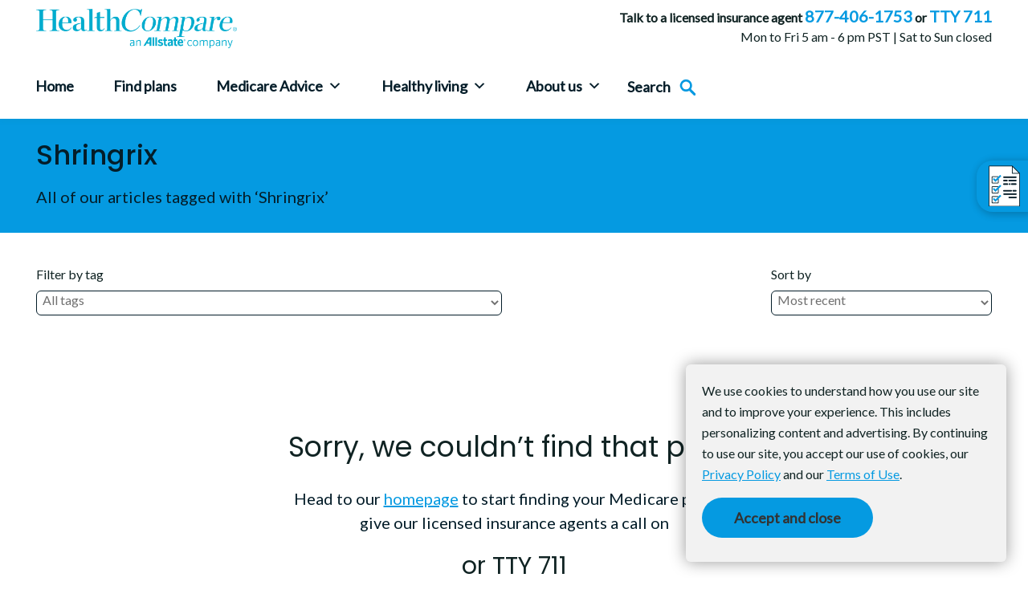

--- FILE ---
content_type: text/html; charset=UTF-8
request_url: https://healthcompare.com/advice-center/tag/shringrix/
body_size: 13655
content:
<!DOCTYPE html>
<html class="no-js" lang="en-US">
<head>
            <!-- Google tag (gtag.js) -->
        <script async src="https://www.googletagmanager.com/gtag/js?id=G-96ED570S5Y"></script>
        <script>
        window.dataLayer = window.dataLayer || [];
        function gtag(){dataLayer.push(arguments);}
        gtag('js', new Date());
        gtag('config', 'G-96ED570S5Y');
        </script>
            <meta charset="UTF-8">
    <meta name="viewport" content="width=device-width, initial-scale=1, shrink-to-fit=no">
    <meta name="facebook-domain-verification" content="2etbdcbgf39a5yjp72fw4ypbziiiqi">
    <meta name="google-site-verification" content="Lsg8TBtymcxKtPa_YwiANuagKDjuciuakA0wlWT-lFE">
    <link rel="icon" type="image/png" href="https://healthcompare.com/wp-content/themes/healthcompare2024/favicon.ico">
            <title>Shringrix Archives | Health Compare | Health Compare</title>
            <link rel="profile" href="https://gmpg.org/xfn/11">
    <link rel="preconnect" href="https://fonts.googleapis.com">
    <link rel="preconnect" href="https://fonts.gstatic.com" crossorigin>
    <link rel="preload" as="style"
        href="https://fonts.googleapis.com/css2?family=Lato&family=Poppins:wght@400;500;700&display=swap">
    <link rel="stylesheet"
        href="https://fonts.googleapis.com/css2?family=Lato&family=Poppins:wght@400;500;700&display=swap"
        media="print" onload="this.media='all'">
    <noscript>
    <link rel="stylesheet"
            href="https://fonts.googleapis.com/css2?family=Lato&family=Poppins:wght@400;500;700&display=swap">
    </noscript>
        <meta name='robots' content='index, follow, max-image-preview:large, max-snippet:-1, max-video-preview:-1' />
	<style>img:is([sizes="auto" i], [sizes^="auto," i]) { contain-intrinsic-size: 3000px 1500px }</style>
	
	<!-- This site is optimized with the Yoast SEO plugin v26.5 - https://yoast.com/wordpress/plugins/seo/ -->
	<meta name="description" content="All of our articles tagged with ‘ Shringrix ’" />
	<link rel="canonical" href="https://healthcompare.com/advice-center/tag/shringrix/" />
	<meta property="og:locale" content="en_US" />
	<meta property="og:type" content="article" />
	<meta property="og:title" content="Shringrix Archives | Health Compare" />
	<meta property="og:description" content="All of our articles tagged with ‘ Shringrix ’" />
	<meta property="og:url" content="https://healthcompare.com/advice-center/tag/shringrix/" />
	<meta property="og:site_name" content="Health Compare" />
	<meta name="twitter:card" content="summary_large_image" />
	<meta name="twitter:site" content="@medibenefits" />
	<script type="application/ld+json" class="yoast-schema-graph">{"@context":"https://schema.org","@graph":[{"@type":"CollectionPage","@id":"https://healthcompare.com/advice-center/tag/shringrix/","url":"https://healthcompare.com/advice-center/tag/shringrix/","name":"Shringrix Archives | Health Compare","isPartOf":{"@id":"https://healthcompare.com/#website"},"description":"All of our articles tagged with ‘ Shringrix ’","breadcrumb":{"@id":"https://healthcompare.com/advice-center/tag/shringrix/#breadcrumb"},"inLanguage":"en-US"},{"@type":"BreadcrumbList","@id":"https://healthcompare.com/advice-center/tag/shringrix/#breadcrumb","itemListElement":[{"@type":"ListItem","position":1,"name":"Home","item":"https://healthcompare.com/"},{"@type":"ListItem","position":2,"name":"Shringrix"}]},{"@type":"WebSite","@id":"https://healthcompare.com/#website","url":"https://healthcompare.com/","name":"Health Compare","description":"","publisher":{"@id":"https://healthcompare.com/#organization"},"potentialAction":[{"@type":"SearchAction","target":{"@type":"EntryPoint","urlTemplate":"https://healthcompare.com/?s={search_term_string}"},"query-input":{"@type":"PropertyValueSpecification","valueRequired":true,"valueName":"search_term_string"}}],"inLanguage":"en-US"},{"@type":"Organization","@id":"https://healthcompare.com/#organization","name":"National General Holdings Corp.","url":"https://healthcompare.com/","logo":{"@type":"ImageObject","inLanguage":"en-US","@id":"https://healthcompare.com/#/schema/logo/image/","url":"https://www.healthcompare.com/wp-content/uploads/2021/12/download.png","contentUrl":"https://www.healthcompare.com/wp-content/uploads/2021/12/download.png","width":396,"height":127,"caption":"National General Holdings Corp."},"image":{"@id":"https://healthcompare.com/#/schema/logo/image/"},"sameAs":["http://facebook.com/medicarebenefitssolutions","https://x.com/medibenefits"]}]}</script>
	<!-- / Yoast SEO plugin. -->


<link rel="alternate" type="application/rss+xml" title="Health Compare &raquo; Shringrix Tag Feed" href="https://healthcompare.com/advice-center/tag/shringrix/feed/" />
<script type="text/javascript">
/* <![CDATA[ */
window._wpemojiSettings = {"baseUrl":"https:\/\/s.w.org\/images\/core\/emoji\/16.0.1\/72x72\/","ext":".png","svgUrl":"https:\/\/s.w.org\/images\/core\/emoji\/16.0.1\/svg\/","svgExt":".svg","source":{"concatemoji":"https:\/\/healthcompare.com\/wp-includes\/js\/wp-emoji-release.min.js?ver=6.8.3"}};
/*! This file is auto-generated */
!function(s,n){var o,i,e;function c(e){try{var t={supportTests:e,timestamp:(new Date).valueOf()};sessionStorage.setItem(o,JSON.stringify(t))}catch(e){}}function p(e,t,n){e.clearRect(0,0,e.canvas.width,e.canvas.height),e.fillText(t,0,0);var t=new Uint32Array(e.getImageData(0,0,e.canvas.width,e.canvas.height).data),a=(e.clearRect(0,0,e.canvas.width,e.canvas.height),e.fillText(n,0,0),new Uint32Array(e.getImageData(0,0,e.canvas.width,e.canvas.height).data));return t.every(function(e,t){return e===a[t]})}function u(e,t){e.clearRect(0,0,e.canvas.width,e.canvas.height),e.fillText(t,0,0);for(var n=e.getImageData(16,16,1,1),a=0;a<n.data.length;a++)if(0!==n.data[a])return!1;return!0}function f(e,t,n,a){switch(t){case"flag":return n(e,"\ud83c\udff3\ufe0f\u200d\u26a7\ufe0f","\ud83c\udff3\ufe0f\u200b\u26a7\ufe0f")?!1:!n(e,"\ud83c\udde8\ud83c\uddf6","\ud83c\udde8\u200b\ud83c\uddf6")&&!n(e,"\ud83c\udff4\udb40\udc67\udb40\udc62\udb40\udc65\udb40\udc6e\udb40\udc67\udb40\udc7f","\ud83c\udff4\u200b\udb40\udc67\u200b\udb40\udc62\u200b\udb40\udc65\u200b\udb40\udc6e\u200b\udb40\udc67\u200b\udb40\udc7f");case"emoji":return!a(e,"\ud83e\udedf")}return!1}function g(e,t,n,a){var r="undefined"!=typeof WorkerGlobalScope&&self instanceof WorkerGlobalScope?new OffscreenCanvas(300,150):s.createElement("canvas"),o=r.getContext("2d",{willReadFrequently:!0}),i=(o.textBaseline="top",o.font="600 32px Arial",{});return e.forEach(function(e){i[e]=t(o,e,n,a)}),i}function t(e){var t=s.createElement("script");t.src=e,t.defer=!0,s.head.appendChild(t)}"undefined"!=typeof Promise&&(o="wpEmojiSettingsSupports",i=["flag","emoji"],n.supports={everything:!0,everythingExceptFlag:!0},e=new Promise(function(e){s.addEventListener("DOMContentLoaded",e,{once:!0})}),new Promise(function(t){var n=function(){try{var e=JSON.parse(sessionStorage.getItem(o));if("object"==typeof e&&"number"==typeof e.timestamp&&(new Date).valueOf()<e.timestamp+604800&&"object"==typeof e.supportTests)return e.supportTests}catch(e){}return null}();if(!n){if("undefined"!=typeof Worker&&"undefined"!=typeof OffscreenCanvas&&"undefined"!=typeof URL&&URL.createObjectURL&&"undefined"!=typeof Blob)try{var e="postMessage("+g.toString()+"("+[JSON.stringify(i),f.toString(),p.toString(),u.toString()].join(",")+"));",a=new Blob([e],{type:"text/javascript"}),r=new Worker(URL.createObjectURL(a),{name:"wpTestEmojiSupports"});return void(r.onmessage=function(e){c(n=e.data),r.terminate(),t(n)})}catch(e){}c(n=g(i,f,p,u))}t(n)}).then(function(e){for(var t in e)n.supports[t]=e[t],n.supports.everything=n.supports.everything&&n.supports[t],"flag"!==t&&(n.supports.everythingExceptFlag=n.supports.everythingExceptFlag&&n.supports[t]);n.supports.everythingExceptFlag=n.supports.everythingExceptFlag&&!n.supports.flag,n.DOMReady=!1,n.readyCallback=function(){n.DOMReady=!0}}).then(function(){return e}).then(function(){var e;n.supports.everything||(n.readyCallback(),(e=n.source||{}).concatemoji?t(e.concatemoji):e.wpemoji&&e.twemoji&&(t(e.twemoji),t(e.wpemoji)))}))}((window,document),window._wpemojiSettings);
/* ]]> */
</script>
<style id='wp-emoji-styles-inline-css' type='text/css'>

	img.wp-smiley, img.emoji {
		display: inline !important;
		border: none !important;
		box-shadow: none !important;
		height: 1em !important;
		width: 1em !important;
		margin: 0 0.07em !important;
		vertical-align: -0.1em !important;
		background: none !important;
		padding: 0 !important;
	}
</style>
<link rel='stylesheet' id='wp-block-library-css' href='https://healthcompare.com/wp-includes/css/dist/block-library/style.min.css?ver=6.8.3' type='text/css' media='all' />
<style id='classic-theme-styles-inline-css' type='text/css'>
/*! This file is auto-generated */
.wp-block-button__link{color:#fff;background-color:#32373c;border-radius:9999px;box-shadow:none;text-decoration:none;padding:calc(.667em + 2px) calc(1.333em + 2px);font-size:1.125em}.wp-block-file__button{background:#32373c;color:#fff;text-decoration:none}
</style>
<style id='global-styles-inline-css' type='text/css'>
:root{--wp--preset--aspect-ratio--square: 1;--wp--preset--aspect-ratio--4-3: 4/3;--wp--preset--aspect-ratio--3-4: 3/4;--wp--preset--aspect-ratio--3-2: 3/2;--wp--preset--aspect-ratio--2-3: 2/3;--wp--preset--aspect-ratio--16-9: 16/9;--wp--preset--aspect-ratio--9-16: 9/16;--wp--preset--color--black: #000000;--wp--preset--color--cyan-bluish-gray: #abb8c3;--wp--preset--color--white: #ffffff;--wp--preset--color--pale-pink: #f78da7;--wp--preset--color--vivid-red: #cf2e2e;--wp--preset--color--luminous-vivid-orange: #ff6900;--wp--preset--color--luminous-vivid-amber: #fcb900;--wp--preset--color--light-green-cyan: #7bdcb5;--wp--preset--color--vivid-green-cyan: #00d084;--wp--preset--color--pale-cyan-blue: #8ed1fc;--wp--preset--color--vivid-cyan-blue: #0693e3;--wp--preset--color--vivid-purple: #9b51e0;--wp--preset--gradient--vivid-cyan-blue-to-vivid-purple: linear-gradient(135deg,rgba(6,147,227,1) 0%,rgb(155,81,224) 100%);--wp--preset--gradient--light-green-cyan-to-vivid-green-cyan: linear-gradient(135deg,rgb(122,220,180) 0%,rgb(0,208,130) 100%);--wp--preset--gradient--luminous-vivid-amber-to-luminous-vivid-orange: linear-gradient(135deg,rgba(252,185,0,1) 0%,rgba(255,105,0,1) 100%);--wp--preset--gradient--luminous-vivid-orange-to-vivid-red: linear-gradient(135deg,rgba(255,105,0,1) 0%,rgb(207,46,46) 100%);--wp--preset--gradient--very-light-gray-to-cyan-bluish-gray: linear-gradient(135deg,rgb(238,238,238) 0%,rgb(169,184,195) 100%);--wp--preset--gradient--cool-to-warm-spectrum: linear-gradient(135deg,rgb(74,234,220) 0%,rgb(151,120,209) 20%,rgb(207,42,186) 40%,rgb(238,44,130) 60%,rgb(251,105,98) 80%,rgb(254,248,76) 100%);--wp--preset--gradient--blush-light-purple: linear-gradient(135deg,rgb(255,206,236) 0%,rgb(152,150,240) 100%);--wp--preset--gradient--blush-bordeaux: linear-gradient(135deg,rgb(254,205,165) 0%,rgb(254,45,45) 50%,rgb(107,0,62) 100%);--wp--preset--gradient--luminous-dusk: linear-gradient(135deg,rgb(255,203,112) 0%,rgb(199,81,192) 50%,rgb(65,88,208) 100%);--wp--preset--gradient--pale-ocean: linear-gradient(135deg,rgb(255,245,203) 0%,rgb(182,227,212) 50%,rgb(51,167,181) 100%);--wp--preset--gradient--electric-grass: linear-gradient(135deg,rgb(202,248,128) 0%,rgb(113,206,126) 100%);--wp--preset--gradient--midnight: linear-gradient(135deg,rgb(2,3,129) 0%,rgb(40,116,252) 100%);--wp--preset--font-size--small: 13px;--wp--preset--font-size--medium: 20px;--wp--preset--font-size--large: 36px;--wp--preset--font-size--x-large: 42px;--wp--preset--spacing--20: 0.44rem;--wp--preset--spacing--30: 0.67rem;--wp--preset--spacing--40: 1rem;--wp--preset--spacing--50: 1.5rem;--wp--preset--spacing--60: 2.25rem;--wp--preset--spacing--70: 3.38rem;--wp--preset--spacing--80: 5.06rem;--wp--preset--shadow--natural: 6px 6px 9px rgba(0, 0, 0, 0.2);--wp--preset--shadow--deep: 12px 12px 50px rgba(0, 0, 0, 0.4);--wp--preset--shadow--sharp: 6px 6px 0px rgba(0, 0, 0, 0.2);--wp--preset--shadow--outlined: 6px 6px 0px -3px rgba(255, 255, 255, 1), 6px 6px rgba(0, 0, 0, 1);--wp--preset--shadow--crisp: 6px 6px 0px rgba(0, 0, 0, 1);}:where(.is-layout-flex){gap: 0.5em;}:where(.is-layout-grid){gap: 0.5em;}body .is-layout-flex{display: flex;}.is-layout-flex{flex-wrap: wrap;align-items: center;}.is-layout-flex > :is(*, div){margin: 0;}body .is-layout-grid{display: grid;}.is-layout-grid > :is(*, div){margin: 0;}:where(.wp-block-columns.is-layout-flex){gap: 2em;}:where(.wp-block-columns.is-layout-grid){gap: 2em;}:where(.wp-block-post-template.is-layout-flex){gap: 1.25em;}:where(.wp-block-post-template.is-layout-grid){gap: 1.25em;}.has-black-color{color: var(--wp--preset--color--black) !important;}.has-cyan-bluish-gray-color{color: var(--wp--preset--color--cyan-bluish-gray) !important;}.has-white-color{color: var(--wp--preset--color--white) !important;}.has-pale-pink-color{color: var(--wp--preset--color--pale-pink) !important;}.has-vivid-red-color{color: var(--wp--preset--color--vivid-red) !important;}.has-luminous-vivid-orange-color{color: var(--wp--preset--color--luminous-vivid-orange) !important;}.has-luminous-vivid-amber-color{color: var(--wp--preset--color--luminous-vivid-amber) !important;}.has-light-green-cyan-color{color: var(--wp--preset--color--light-green-cyan) !important;}.has-vivid-green-cyan-color{color: var(--wp--preset--color--vivid-green-cyan) !important;}.has-pale-cyan-blue-color{color: var(--wp--preset--color--pale-cyan-blue) !important;}.has-vivid-cyan-blue-color{color: var(--wp--preset--color--vivid-cyan-blue) !important;}.has-vivid-purple-color{color: var(--wp--preset--color--vivid-purple) !important;}.has-black-background-color{background-color: var(--wp--preset--color--black) !important;}.has-cyan-bluish-gray-background-color{background-color: var(--wp--preset--color--cyan-bluish-gray) !important;}.has-white-background-color{background-color: var(--wp--preset--color--white) !important;}.has-pale-pink-background-color{background-color: var(--wp--preset--color--pale-pink) !important;}.has-vivid-red-background-color{background-color: var(--wp--preset--color--vivid-red) !important;}.has-luminous-vivid-orange-background-color{background-color: var(--wp--preset--color--luminous-vivid-orange) !important;}.has-luminous-vivid-amber-background-color{background-color: var(--wp--preset--color--luminous-vivid-amber) !important;}.has-light-green-cyan-background-color{background-color: var(--wp--preset--color--light-green-cyan) !important;}.has-vivid-green-cyan-background-color{background-color: var(--wp--preset--color--vivid-green-cyan) !important;}.has-pale-cyan-blue-background-color{background-color: var(--wp--preset--color--pale-cyan-blue) !important;}.has-vivid-cyan-blue-background-color{background-color: var(--wp--preset--color--vivid-cyan-blue) !important;}.has-vivid-purple-background-color{background-color: var(--wp--preset--color--vivid-purple) !important;}.has-black-border-color{border-color: var(--wp--preset--color--black) !important;}.has-cyan-bluish-gray-border-color{border-color: var(--wp--preset--color--cyan-bluish-gray) !important;}.has-white-border-color{border-color: var(--wp--preset--color--white) !important;}.has-pale-pink-border-color{border-color: var(--wp--preset--color--pale-pink) !important;}.has-vivid-red-border-color{border-color: var(--wp--preset--color--vivid-red) !important;}.has-luminous-vivid-orange-border-color{border-color: var(--wp--preset--color--luminous-vivid-orange) !important;}.has-luminous-vivid-amber-border-color{border-color: var(--wp--preset--color--luminous-vivid-amber) !important;}.has-light-green-cyan-border-color{border-color: var(--wp--preset--color--light-green-cyan) !important;}.has-vivid-green-cyan-border-color{border-color: var(--wp--preset--color--vivid-green-cyan) !important;}.has-pale-cyan-blue-border-color{border-color: var(--wp--preset--color--pale-cyan-blue) !important;}.has-vivid-cyan-blue-border-color{border-color: var(--wp--preset--color--vivid-cyan-blue) !important;}.has-vivid-purple-border-color{border-color: var(--wp--preset--color--vivid-purple) !important;}.has-vivid-cyan-blue-to-vivid-purple-gradient-background{background: var(--wp--preset--gradient--vivid-cyan-blue-to-vivid-purple) !important;}.has-light-green-cyan-to-vivid-green-cyan-gradient-background{background: var(--wp--preset--gradient--light-green-cyan-to-vivid-green-cyan) !important;}.has-luminous-vivid-amber-to-luminous-vivid-orange-gradient-background{background: var(--wp--preset--gradient--luminous-vivid-amber-to-luminous-vivid-orange) !important;}.has-luminous-vivid-orange-to-vivid-red-gradient-background{background: var(--wp--preset--gradient--luminous-vivid-orange-to-vivid-red) !important;}.has-very-light-gray-to-cyan-bluish-gray-gradient-background{background: var(--wp--preset--gradient--very-light-gray-to-cyan-bluish-gray) !important;}.has-cool-to-warm-spectrum-gradient-background{background: var(--wp--preset--gradient--cool-to-warm-spectrum) !important;}.has-blush-light-purple-gradient-background{background: var(--wp--preset--gradient--blush-light-purple) !important;}.has-blush-bordeaux-gradient-background{background: var(--wp--preset--gradient--blush-bordeaux) !important;}.has-luminous-dusk-gradient-background{background: var(--wp--preset--gradient--luminous-dusk) !important;}.has-pale-ocean-gradient-background{background: var(--wp--preset--gradient--pale-ocean) !important;}.has-electric-grass-gradient-background{background: var(--wp--preset--gradient--electric-grass) !important;}.has-midnight-gradient-background{background: var(--wp--preset--gradient--midnight) !important;}.has-small-font-size{font-size: var(--wp--preset--font-size--small) !important;}.has-medium-font-size{font-size: var(--wp--preset--font-size--medium) !important;}.has-large-font-size{font-size: var(--wp--preset--font-size--large) !important;}.has-x-large-font-size{font-size: var(--wp--preset--font-size--x-large) !important;}
:where(.wp-block-post-template.is-layout-flex){gap: 1.25em;}:where(.wp-block-post-template.is-layout-grid){gap: 1.25em;}
:where(.wp-block-columns.is-layout-flex){gap: 2em;}:where(.wp-block-columns.is-layout-grid){gap: 2em;}
:root :where(.wp-block-pullquote){font-size: 1.5em;line-height: 1.6;}
</style>
<link rel='stylesheet' id='cc-bmi-calculator-css' href='https://healthcompare.com/wp-content/plugins/cc-bmi-calculator/cc-bmi-calculator.css?ver=2.1.1' type='text/css' media='all' />
<link rel='stylesheet' id='bootstrap-css' href='https://healthcompare.com/wp-content/themes/healthcompare2024/css/bootstrap.min.css?ver=6.8.3' type='text/css' media='all' />
<link rel='stylesheet' id='custom-css' href='https://healthcompare.com/wp-content/themes/healthcompare2024/css/style.css?ver=6.1' type='text/css' media='all' />
<link rel='stylesheet' id='skin-v1-css' href='https://healthcompare.com/wp-content/themes/healthcompare2024/css/v1/skin-v1.css?ver=6.8.3' type='text/css' media='all' />
<script type="text/javascript" src="https://healthcompare.com/wp-content/themes/healthcompare2024/js/jquery-3.6.min.js?ver=3.6" id="jquery-js"></script>
<script type="text/javascript" src="https://healthcompare.com/wp-content/themes/healthcompare2024/js/bootstrap.min.js?ver=4.3.1" id="bootstrap-js"></script>
<script type="text/javascript" id="main-scripts-js-extra">
/* <![CDATA[ */
var myAjax = {"ajaxurl":"https:\/\/healthcompare.com\/wp-admin\/admin-ajax.php","loader":"https:\/\/healthcompare.com\/wp-content\/themes\/healthcompare2024\/images\/loader.gif","theme_dir":"https:\/\/healthcompare.com\/wp-content\/themes\/healthcompare2024\/"};
/* ]]> */
</script>
<script src="https://healthcompare.com/wp-content/themes/healthcompare2024/js/jquery.main.js?ver=6.8.3" defer="defer" type="text/javascript"></script>
<link rel="https://api.w.org/" href="https://healthcompare.com/wp-json/" /><link rel="alternate" title="JSON" type="application/json" href="https://healthcompare.com/wp-json/wp/v2/tags/145" /><link rel="EditURI" type="application/rsd+xml" title="RSD" href="https://healthcompare.com/xmlrpc.php?rsd" />
<style type="text/css">/** Mega Menu CSS: disabled **/</style>

    </head>

<body>
    <div id="fb-root"></div>
    <!-- <script defer crossorigin="anonymous"
        src="https://connect.facebook.net/en_US/sdk.js#xfbml=1&version=v6.0&appId=1049211968471703&autoLogAppEvents=1">
    </script> -->
        <div id="wrapper">
        <div class="fixed-top">
            <header id="header" class="main-header d-flex d-sm-block align-items-center justify-content-between">
                <a href="#main" class="visually-hidden">Skip to main content</a>
                <div class="top-header order-2 order-sm-1">
                    <div class="container d-none d-md-block PB1">
                        <div class="row">
                            <div
                                class="col-sm-12 offset-1 col-11 offset-sm-3 d-flex flex-column align-items-end flex-md-row align-items-md-center control-wrap justify-content-md-between">
                                <div class="logo-box"><a href="/" aria-label="Click to return to home page"><img src="/wp-content/themes/healthcompare2024/images/logo-2025.png" width="221" alt="HealthCompare logo"></a></div>
                                <div class="header-contact">
                                    <div class="ifsocl">
                                        <p class="head">Talk to a licensed insurance
                                            agent <a href="tel:8774061753" class="dtfn" aria-label="Click to call number 877-406-1753">877-406-1753</a> or
                                            <span>TTY 711</span>
                                        </p>
                                        <p style="text-align: right;">
                                            Mon to Fri 5 am - 6 pm PST | Sat to Sun closed                                                                                </p>
                                    </div>
                                </div>

                            </div>
                        </div>
                    </div>
                    <div class="container d-md-none">
                        <div class="row flex-nowrap">
                            <div class="col-sm-6">
                            <div class="m-logo-1"><a href="https://healthcompare.com">
                                <img src="/wp-content/themes/healthcompare2024/images/logo-2025.png" width="120" alt="HealthCompare logo">    
                            </a></div>
                            </div>
                            <div class="col-sm-6">
                                <div class="m-phone-1"><a href="tel:8774061753"><span
                                        class="sprites call_header"><span class="hide">A clickable link to call tel:8774061753</span></span></a></div>
                            </div>
                        </div>
                    </div>
                </div>
                <div id="bottom-header" class="bottom-header order-2 order-sm-2">
                    <div class="container">
                        <nav class="navbar navbar-expand-lg navbar-light">
                            <div id="mega-menu-wrap-primary-menu" class="mega-menu-wrap"><div class="mega-menu-toggle"><div class="mega-toggle-blocks-left"></div><div class="mega-toggle-blocks-center"></div><div class="mega-toggle-blocks-right"><div class='mega-toggle-block mega-menu-toggle-block mega-toggle-block-1' id='mega-toggle-block-1' tabindex='0'><span class='mega-toggle-label' role='button' aria-expanded='false'><span class='mega-toggle-label-closed'>Menu</span><span class='mega-toggle-label-open'>Menu</span></span></div></div></div><ul id="mega-menu-primary-menu" class="mega-menu max-mega-menu mega-menu-horizontal mega-no-js" data-event="hover_intent" data-effect="fade_up" data-effect-speed="200" data-effect-mobile="disabled" data-effect-speed-mobile="0" data-panel-width="#main" data-mobile-force-width="body" data-second-click="go" data-document-click="collapse" data-vertical-behaviour="standard" data-breakpoint="820" data-unbind="true" data-mobile-state="collapse_all" data-hover-intent-timeout="300" data-hover-intent-interval="100"><li class='mega-menu-item mega-menu-item-type-post_type mega-menu-item-object-page mega-menu-item-home mega-align-bottom-left mega-menu-flyout mega-menu-item-2306' id='mega-menu-item-2306'><a class="mega-menu-link" href="https://healthcompare.com/" tabindex="0">Home</a></li><li class='mega-menu-item mega-menu-item-type-post_type mega-menu-item-object-page mega-align-bottom-left mega-menu-flyout mega-menu-item-2308' id='mega-menu-item-2308'><a class="mega-menu-link" href="https://healthcompare.com/compare-medicare-plans/" tabindex="0">Find plans</a></li><li class='mega-menu-item mega-menu-item-type-post_type mega-menu-item-object-page mega-menu-item-has-children mega-menu-megamenu mega-align-bottom-left mega-menu-grid mega-menu-item-2310' id='mega-menu-item-2310'><a class="mega-menu-link" href="https://healthcompare.com/medicare-advice/" aria-haspopup="true" aria-expanded="false" tabindex="0">Medicare Advice<span class="mega-indicator"></span></a>
<ul class="mega-sub-menu">
<li class='mega-menu-row' id='mega-menu-2310-0'>
	<ul class="mega-sub-menu">
<li class='mega-menu-column mega-menu-columns-3-of-12' id='mega-menu-2310-0-0'>
		<ul class="mega-sub-menu">
<li class='mega-menu-item mega-menu-item-type-post_type mega-menu-item-object-page mega-menu-item-2777' id='mega-menu-item-2777'><a class="mega-menu-link" href="https://healthcompare.com/medicare-advice/">All</a></li><li class='mega-menu-item mega-menu-item-type-post_type mega-menu-item-object-page mega-menu-item-2775' id='mega-menu-item-2775'><a class="mega-menu-link" href="https://healthcompare.com/medicare-basics/">Medicare basics</a></li>		</ul>
</li><li class='mega-menu-column mega-menu-columns-3-of-12' id='mega-menu-2310-0-1'>
		<ul class="mega-sub-menu">
<li class='mega-menu-item mega-menu-item-type-custom mega-menu-item-object-custom mega-menu-item-3143' id='mega-menu-item-3143'><a class="mega-menu-link" href="/category/accessing-doctors-and-hospitals">Accessing doctors and hospitals</a></li><li class='mega-menu-item mega-menu-item-type-custom mega-menu-item-object-custom mega-menu-item-3144' id='mega-menu-item-3144'><a class="mega-menu-link" href="/category/diabetes">Diabetes</a></li><li class='mega-menu-item mega-menu-item-type-custom mega-menu-item-object-custom mega-menu-item-2804' id='mega-menu-item-2804'><a class="mega-menu-link" href="/finding-a-plan">Finding a plan</a></li>		</ul>
</li><li class='mega-menu-column mega-menu-columns-3-of-12' id='mega-menu-2310-0-2'>
		<ul class="mega-sub-menu">
<li class='mega-menu-item mega-menu-item-type-custom mega-menu-item-object-custom mega-menu-item-2805' id='mega-menu-item-2805'><a class="mega-menu-link" href="/health-conditions">Health conditions</a></li><li class='mega-menu-item mega-menu-item-type-custom mega-menu-item-object-custom mega-menu-item-3130' id='mega-menu-item-3130'><a class="mega-menu-link" href="/healthy-living">Healthy living</a></li><li class='mega-menu-item mega-menu-item-type-custom mega-menu-item-object-custom mega-menu-item-3145' id='mega-menu-item-3145'><a class="mega-menu-link" href="/category/maximizing-your-benefits">Maximizing your benefits</a></li>		</ul>
</li><li class='mega-menu-column mega-menu-columns-3-of-12' id='mega-menu-2310-0-3'>
		<ul class="mega-sub-menu">
<li class='mega-menu-item mega-menu-item-type-custom mega-menu-item-object-custom mega-menu-item-3146' id='mega-menu-item-3146'><a class="mega-menu-link" href="/category/medicaid">Medicaid coverage</a></li><li class='mega-menu-item mega-menu-item-type-custom mega-menu-item-object-custom mega-menu-item-2809' id='mega-menu-item-2809'><a class="mega-menu-link" href="/medicare-coverage">Medicare coverage</a></li><li class='mega-menu-item mega-menu-item-type-custom mega-menu-item-object-custom mega-menu-item-2810' id='mega-menu-item-2810'><a class="mega-menu-link" href="/medicare-essentials">Medicare essentials</a></li>		</ul>
</li>	</ul>
</li></ul>
</li><li class='mega-menu-item mega-menu-item-type-custom mega-menu-item-object-custom mega-menu-item-has-children mega-menu-megamenu mega-align-bottom-left mega-menu-grid mega-menu-item-2540' id='mega-menu-item-2540'><a class="mega-menu-link" href="/healthy-living-support" aria-haspopup="true" aria-expanded="false" tabindex="0">Healthy living<span class="mega-indicator"></span></a>
<ul class="mega-sub-menu">
<li class='mega-menu-row' id='mega-menu-2540-0'>
	<ul class="mega-sub-menu">
<li class='mega-menu-column mega-menu-columns-3-of-12' id='mega-menu-2540-0-0'>
		<ul class="mega-sub-menu">
<li class='mega-menu-item mega-menu-item-type-custom mega-menu-item-object-custom mega-menu-item-2779' id='mega-menu-item-2779'><a class="mega-menu-link" href="/healthy-living">Most popular</a></li><li class='mega-menu-item mega-menu-item-type-custom mega-menu-item-object-custom mega-menu-item-2780' id='mega-menu-item-2780'><a class="mega-menu-link" href="/healthy-living-support">All</a></li><li class='mega-menu-item mega-menu-item-type-custom mega-menu-item-object-custom mega-menu-item-2815' id='mega-menu-item-2815'><a class="mega-menu-link" href="/healthy-living/bathroom-equipment">Bathroom equipment</a></li><li class='mega-menu-item mega-menu-item-type-custom mega-menu-item-object-custom mega-menu-item-2817' id='mega-menu-item-2817'><a class="mega-menu-link" href="/healthy-living/diet">Diet</a></li><li class='mega-menu-item mega-menu-item-type-custom mega-menu-item-object-custom mega-menu-item-2819' id='mega-menu-item-2819'><a class="mega-menu-link" href="/healthy-living/financial">Financial</a></li>		</ul>
</li><li class='mega-menu-column mega-menu-columns-3-of-12' id='mega-menu-2540-0-1'></li>	</ul>
</li></ul>
</li><li class='mega-menu-item mega-menu-item-type-post_type mega-menu-item-object-page mega-menu-item-has-children mega-align-bottom-left mega-menu-flyout mega-menu-item-2307' id='mega-menu-item-2307'><a class="mega-menu-link" href="https://healthcompare.com/about-us/" aria-haspopup="true" aria-expanded="false" tabindex="0">About us<span class="mega-indicator"></span></a>
<ul class="mega-sub-menu">
<li class='mega-menu-item mega-menu-item-type-post_type mega-menu-item-object-page mega-menu-item-2781' id='mega-menu-item-2781'><a class="mega-menu-link" href="https://healthcompare.com/about-us/contact-us/">Contact us</a></li><li class='mega-menu-item mega-menu-item-type-post_type mega-menu-item-object-page mega-menu-item-2782' id='mega-menu-item-2782'><a class="mega-menu-link" href="https://healthcompare.com/about-us/our-agents/">Our agents</a></li><li class='mega-menu-item mega-menu-item-type-post_type mega-menu-item-object-page mega-hide-on-desktop mega-hide-on-mobile mega-menu-item-2784' id='mega-menu-item-2784'><a class="mega-menu-link" href="https://healthcompare.com/?page_id=2783">Media inquiries</a></li></ul>
</li></ul></div>                            <span class="togglesearch-active">
                                <span class="togglesearch-text">Search&nbsp;&nbsp;</span><span
                                    class="sprites search" aria-hidden="true"></span>
                                <div class="togglesearch-navbar">
                                    <form role="search" method="get" action="/medicare-advice"
                                        class="form-inline searchbar">
                                        <label>
                                            <span
                                                class="screen-reader-text">Search for:</span>
                                            <input type="text" class="search-field"
                                                placeholder="Search Health Compare"
                                                value=""
                                                name="search">
                                        </label>
                                        <button><span class="sprites search-white"><span class="hide">Search</span></span></button>
                                    </form>
                                </div>
                            </span>
                        </nav>
                    </div>
                </div>
            </header>
        </div>
        <main id="main">
        <div id="plan-icon"><a id="openNewPlanModal"><span class="sprites plan-icon"><span class="hide">Button: Find a new Medicare plan</span></a></div>                <section class="advice-center-find-plan-talk">
            <div class="container">
                <div class="row">
                    <div class="col-md-12 glossary_head">
                        <div class="row">
                            <div class="advice-text">
                                <h1>Shringrix</h1>
                                <p>All of our articles tagged with ‘Shringrix’</p>
                            </div>
                        </div>
                    </div>
                </div>
            </div>
        </section>
        <section class="blog-title-section">
            <div class="container">
                <div class="team-box">
                    <div class="row g-3">
                        <div class="col-sm-6">
                            <div class="select-wrap">
                                <label>Filter by tag</label>
                                <select name="tagchange" class="form-select form-control tagchange">
                                    <option value="https://healthcompare.com/medicare-advice/blog">All tags</option>
                                    <option value='https://healthcompare.com/advice-center/tag/aging-healthy/'>Aging healthy</option><option value='https://healthcompare.com/advice-center/tag/arthritis/'>Arthritis</option><option value='https://healthcompare.com/advice-center/tag/bathroom-equipment/'>Bathroom Equipment</option><option value='https://healthcompare.com/advice-center/tag/commode-chairs/'>Commode Chairs</option><option value='https://healthcompare.com/advice-center/tag/cooking-for-conditions/'>Cooking for conditions</option><option value='https://healthcompare.com/advice-center/tag/diabetes/'>Diabetes</option><option value='https://healthcompare.com/advice-center/tag/eating-healthy/'>Eating Healthy</option><option value='https://healthcompare.com/advice-center/tag/exercise/'>Exercise</option><option value='https://healthcompare.com/advice-center/tag/gym-membership/'>Gym membership</option><option value='https://healthcompare.com/advice-center/tag/healthy-living/'>Healthy Living</option><option value='https://healthcompare.com/advice-center/tag/joint-pain/'>Joint pain</option><option value='https://healthcompare.com/advice-center/tag/knee-pain/'>Knee pain</option><option value='https://healthcompare.com/advice-center/tag/meal-prep/'>Meal Prep</option><option value='https://healthcompare.com/advice-center/tag/medicare-coverage/'>Medicare Coverage</option><option value='https://healthcompare.com/advice-center/tag/mobility-issues/'>Mobility Issues</option><option value='https://healthcompare.com/advice-center/tag/mri/'>MRI</option><option value='https://healthcompare.com/advice-center/tag/mri-scans/'>MRI Scans</option><option value='https://healthcompare.com/advice-center/tag/nutrition/'>Nutrition</option>                                </select>
                            </div>
                        </div>
                        <div class="offset-sm-3 col-sm-3">
                            <div class="select-wrap">
                                <label>Sort by</label>
                                <select name="sortbychange" class="form-select form-control sortbychange">
                                    <option value="https://healthcompare.com?sortby=">Most recent
                                    </option>
                                    <option value="https://healthcompare.com?sortby=title"
                                        >Blog title</option>
                                </select>
                            </div>
                        </div>
                    </div>
                </div>
            </div>
        </section>
        <section class="thumbnail-section tagss ac-tag-wrap">
            <div class="container">
                <div class="row">
                    <section class="info-section info-plan-section error-section w-100">
            <div class="container">
                <div class="info-plan-box">
                 <h1>Sorry, we couldn’t find that page</h1>
                 <p>Head to our <a class="h-link" href="https://healthcompare.com">homepage</a> to start finding your Medicare plan, or give our licensed insurance agents a call on</p>
                 <h4><span data-number-display></span> <span>or</span> TTY 711</h4>
                    <p></p>
                </div>


            </div>
        </section>                </div>
            </div>
        </section>
		<section class="about-center-find-plan-talk">
    <div class="container">
        <div class="row">
            <div class="col-md-6 about-center-find-plan new">
                <h2>Got questions?</h2>
                <div class="white_bg"><span class="sprites question-icon"></span></div>
                <div class="call_us_too">
                    <p class="q-title m-0">Call a licensed insurance agent at</p>
                    <p class="telno m-0"><a href="tel:8774061753" class="ifsocl dtfn"><span class="sprites phone-black"></span>877-406-1753</a> or TTY 711</p>
                    <span><p>Mon to Fri 5 am &#8211; 6 pm PST | Sat to Sun closed</p>
</span>
                    <p>We have more than 300 dedicated and licensed insurance agents on hand to help you through every step on the journey to the right Medicare plan for you.</p>
                    <p>Whether you’re new to Medicare or someone experienced in choosing a plan, our supportive, knowledgeable team can help.</p>
                </div>
            </div>
            <div class="col-md-6 about-center-talk new">
                <h2>Find a plan</h2>
                <div class="white_bg"><span class="sprites compare-icon"></span></div>
                <p class="q-title m-0">Get plan recommendations</p>
                <p>Compare your current Medicare plan to our recommendations – then choose the plan that gives you more of the things you want.</p>
                                    <form class="home-zip-code" method="GET" action="https://compare.healthcompare.com/onboarding/all-plans-your-zip-code/">
                                    <input type="number" maxlength="5" minlength="5" pattern="^(?=.{5}$)(?=.*?[1-9])[0-9-+Ee]+$" title="5 number zip code" placeholder="Your zip code" class="form-control txtbox" name="zip" oninput="javascript: if (this.value.length > this.maxLength) this.value = this.value.slice(0, this.maxLength);" onkeydown="javascript: return event.keyCode === 8 ||
    event.keyCode === 46 ? true : !isNaN(Number(event.key))" required>
                    <input type="hidden" name="utm_term" value="marketing"/><input type="hidden" name="all_plans_view" value="TRUE"/>                    <button class="btn anc-pointer findPlanbtn btn-warning" style="margin-top:28px">Get started</button>
                </form>
            </div>
        </div>
    </div>
</section>
<section id="carriers" class="partner-section homepage-section text-center">
    <div class="container">
    <p class="text-center">We partner with the following carriers</p>
		 <div class="row justify-content-start justify-content-md-around">
            <div class="col-lg-2 col-md-4 col-6"><div class="carriers aetna"><span class="hide">Aetna</span></div></div>
            <div class="col-lg-2 col-md-4 col-6"><span class="carriers anthem"><span class="hide">Anthem</span></span></div>
            <div class="col-lg-2 col-md-4 col-6"><span class="carriers aspire"><span class="hide">Aspire</span></span></div>
            <div class="col-lg-2 col-md-4 col-6"><span class="carriers baylor"><span class="hide">Baylor</span></span></div>
            <div class="col-lg-2 col-md-6 col-6"><span class="carriers capital"><span class="hide">Capital Blue Cross</span></span></div>
            <div class="col-lg-2 col-md-6 col-6"><span class="carriers centene"><span class="hide">Centene</span></span></div>
            <div class="col-lg-2 col-md-6 col-6"><span class="carriers dean"><span class="hide">Dean HealthPlan</span></span></div>
            <div class="col-lg-2 col-md-6 col-6"><span class="carriers devoted"><span class="hide">devoted</span></span></div>
            <div class="col-lg-2 col-md-6 col-6"><span class="carriers global"><span class="hide">global</span></span></div>
            <div class="col-lg-2 col-md-6 col-6"><span class="carriers hcsc"><span class="hide">hcsc</span></span></div>
            <div class="col-lg-2 col-md-6 col-6"><span class="carriers healthspring"><span class="hide">healthspring</span></span></div>
            <div class="col-lg-2 col-md-6 col-6"><span class="carriers humana"><span class="hide">humana</span></span></div>
            <div class="col-lg-2 col-md-6 col-6"><span class="carriers molina"><span class="hide">molina</span></span></div>
            <div class="col-lg-2 col-md-6 col-6"><span class="carriers oscar"><span class="hide">oscar</span></span></div>
            <div class="col-lg-2 col-md-6 col-6"><span class="carriers premera"><span class="hide">premera</span></span></div>
            <div class="col-lg-2 col-md-6 col-6"><span class="carriers medica"><span class="hide">Medica</span></span></div>
            <div class="col-lg-2 col-md-6 col-6"><span class="carriers scan"><span class="hide">scan</span></span></div>
            <div class="col-lg-2 col-md-6 col-6"><span class="carriers uhc"><span class="hide">uhc</span></span></div>
		 </div>    </div>
</section>
    </main>
<div class="cookie-notice" role="complementary">
  <p>
    We use cookies to understand how you use our site and to improve your experience. 
    This includes personalizing content and advertising. By continuing to use our site, you accept our use of cookies, our 
    <a href="/privacy-policy" class="h-link">Privacy Policy</a> 
    and our <a href="/terms-of-use" class="h-link">Terms of Use</a>.
  </p>
  <button class="cookie__close btn btn-warning">
    Accept and close
  </button>
</div>
<footer id="footer" class="footer-cls">
    <div class="container">
        <div class="row">
        <div class="col-lg-3 col-md-3 col-sm-12">
        <ul id="menu-footer-menu" class=""><li id="menu-item-2280" class="menu-item menu-item-type-post_type menu-item-object-page menu-item-home menu-item-2280"><a href="https://healthcompare.com/">Home</a></li>
<li id="menu-item-2277" class="menu-item menu-item-type-post_type menu-item-object-page menu-item-2277"><a href="https://healthcompare.com/compare-medicare-plans/">Find plans</a></li>
<li id="menu-item-2275" class="menu-item menu-item-type-post_type menu-item-object-page menu-item-2275"><a href="https://healthcompare.com/medicare-advice/">Medicare Advice</a></li>
<li id="menu-item-2543" class="menu-item menu-item-type-custom menu-item-object-custom menu-item-2543"><a href="/healthy-living-support">Healthy living</a></li>
<li id="menu-item-2278" class="menu-item menu-item-type-post_type menu-item-object-page menu-item-2278"><a href="https://healthcompare.com/about-us/">About us</a></li>
</ul>        </div>
        <div class="col-lg-3 col-md-3 col-sm-12">
        <ul id="menu-legal-menu" class=""><li id="menu-item-2271" class="menu-item menu-item-type-post_type menu-item-object-page menu-item-2271"><a href="https://healthcompare.com/medicare-disclaimers/">Medicare disclaimers</a></li>
<li id="menu-item-2272" class="menu-item menu-item-type-post_type menu-item-object-page menu-item-2272"><a href="https://healthcompare.com/privacy-policy/">Privacy policy</a></li>
<li id="menu-item-2273" class="menu-item menu-item-type-post_type menu-item-object-page menu-item-2273"><a href="https://healthcompare.com/terms-of-use/">Terms of use</a></li>
<li id="menu-item-2274" class="menu-item menu-item-type-custom menu-item-object-custom menu-item-2274"><a target="_blank" href="https://oag.ca.gov/privacy/ccpa">California Consumer Policy</a></li>
<li id="menu-item-2541" class="menu-item menu-item-type-post_type menu-item-object-page menu-item-2541"><a href="https://healthcompare.com/medicare-advice/medicare-faq/">FAQ</a></li>
<li id="menu-item-2542" class="menu-item menu-item-type-post_type menu-item-object-page menu-item-2542"><a href="https://healthcompare.com/medicare-advice/medicare-glossary/">Glossary</a></li>
</ul>        </div>
        <div class="col-lg-3 col-md-3 col-sm-12"> </div>
        <div class="col-lg-3 col-md-3 col-sm-12">
        <span class="sprites main-logo right"><a href="/" aria-label="Click to return to home page"><img src="/wp-content/themes/healthcompare2024/images/logo-2025.png" width="221" alt="HealthCompare logo"></a>
        <div class="med_code">
        <p>MULTIPLAN_HCIMB25SITEMKG-M <br> Last updated October 11th, 2024</p>
        <div class="bbb_phone">
        <a href="https://www.bbb.org/" target="_blank" class="pt-3 pb-3"><span class="sprites accredbus_logo"><span class="hide">Accredited Business logo</span></span>
        <div class="caption">BBB Rating: A+</div></a>
        </div>
        <span>©️ 2026 Health Compare Insurance Services Inc.</span>
        </div>

        </div>
        </div>
        <div class="clear20"></div>
        <div class="clear20"></div>
        <div class="clear20"></div>

        	</div>
</footer>
</div>
<script>
jQuery( function( $ ) {
    function setCookie1(cname, cvalue, exdays) {
        const d = new Date();
        d.setTime(d.getTime() + (exdays * 24 * 60 * 60 * 1000));
        let expires = "expires=" + d.toUTCString();
        document.cookie = cname + "=" + cvalue + ";" + expires + ";path=/";
    }

    function getCookie(cname) {
        //console.log(cname);
        let name = cname + "=";
        let ca = document.cookie.split(';');
        //alert(ca);
        for (let i = 0; i < ca.length; i++) {
            let c = ca[i];
            while (c.charAt(0) == ' ') {
                c = c.substring(1);
            }
            if (c.indexOf(name) == 0) {
                return c.substring(name.length, c.length);
            }
        }
        return "";
    }

    function checkCookie() {
        let user = getCookie('marketing_cookie');
        //alert(user);
        if (user == "") {
            setTimeout(function() {
                $('#MarketingModal').modal('show');
            }, (1 * 60 * 1000));
        }
    }
	checkCookie();

    function checkCookie1() {
        let user = getCookie('leadmagnet_cookie');
        let leadMgtModalID = '';
        //user = '';
        if (user == "") {
            const rndInt = Math.floor(Math.random() * 5) + 1;
            //console.log(rndInt);
            switch (rndInt) {
                case 1:
                    leadMgtModalID = 'MarketingModal';
                    break;
                case 2:
                    leadMgtModalID = 'leadMgtDownloadModal';
                    break;
                case 3:
                    leadMgtModalID = 'leadMgtQuizModal';
                    break;
                case 4:
                    leadMgtModalID = 'leadMgChecklistModal';
                    break;
                case 5:
                    leadMgtModalID = 'leadMgtSwitchingGuideModal';
                    break;
            }
            setTimeout(function() {
                $('#' + leadMgtModalID).modal('show');
            }, (1 * 300 * 1000));
        }
    }
	checkCookie1();

    $(document).on('click', '#marketing_cookie', function(e) {
        let user = 'marketing_cookie_val';
        setCookie1("marketing_cookie", user, 5);
    });
    /*$(document).on('click', '#leadmagnetdownload_cookie', function(e) {
        let user = 'leadmagnet_cookie_val';
        setCookie1("leadmagnet_cookie", user, 5);
    });
    $(document).on('click', '#leadmagnet_quiz_cookie', function(e) {
        let user = 'leadmagnet_cookie_val';
        setCookie1("leadmagnet_cookie", user, 5);
    });
    $(document).on('click', '#leadmagnet_checklist_cookie', function(e) {
        let user = 'leadmagnet_cookie_val';
        setCookie1("leadmagnet_cookie", user, 5);
    });
    $(document).on('click', '#leadmagnet_switching_guide_cookie', function(e) {
        let user = 'leadmagnet_cookie_val';
        setCookie1("leadmagnet_cookie", user, 5);
    });*/
});
</script>
<script type="speculationrules">
{"prefetch":[{"source":"document","where":{"and":[{"href_matches":"\/*"},{"not":{"href_matches":["\/wp-*.php","\/wp-admin\/*","\/wp-content\/uploads\/*","\/wp-content\/*","\/wp-content\/plugins\/*","\/wp-content\/themes\/healthcompare2024\/*","\/*\\?(.+)"]}},{"not":{"selector_matches":"a[rel~=\"nofollow\"]"}},{"not":{"selector_matches":".no-prefetch, .no-prefetch a"}}]},"eagerness":"conservative"}]}
</script>
<script type="text/javascript">!function(t,e){"use strict";function n(){if(!a){a=!0;for(var t=0;t<d.length;t++)d[t].fn.call(window,d[t].ctx);d=[]}}function o(){"complete"===document.readyState&&n()}t=t||"docReady",e=e||window;var d=[],a=!1,c=!1;e[t]=function(t,e){return a?void setTimeout(function(){t(e)},1):(d.push({fn:t,ctx:e}),void("complete"===document.readyState||!document.attachEvent&&"interactive"===document.readyState?setTimeout(n,1):c||(document.addEventListener?(document.addEventListener("DOMContentLoaded",n,!1),window.addEventListener("load",n,!1)):(document.attachEvent("onreadystatechange",o),window.attachEvent("onload",n)),c=!0)))}}("wpBruiserDocReady",window);
			(function(){var wpbrLoader = (function(){var g=document,b=g.createElement('script'),c=g.scripts[0];b.async=1;b.src='https://healthcompare.com/?gdbc-client=3.1.43-'+(new Date()).getTime();c.parentNode.insertBefore(b,c);});wpBruiserDocReady(wpbrLoader);window.onunload=function(){};window.addEventListener('pageshow',function(event){if(event.persisted){(typeof window.WPBruiserClient==='undefined')?wpbrLoader():window.WPBruiserClient.requestTokens();}},false);})();
</script><script type="text/javascript" src="https://healthcompare.com/wp-content/plugins/cc-bmi-calculator/cc-bmi-calculator.js?ver=2.0.1" id="cc-bmi-calculator-js"></script>
<script type="text/javascript" src="https://healthcompare.com/wp-includes/js/hoverIntent.min.js?ver=1.10.2" id="hoverIntent-js"></script>
<script type="text/javascript" id="megamenu-js-extra">
/* <![CDATA[ */
var megamenu = {"timeout":"300","interval":"100"};
/* ]]> */
</script>
<script type="text/javascript" src="https://healthcompare.com/wp-content/plugins/megamenu/js/maxmegamenu.js?ver=3.3.1" id="megamenu-js"></script>
<script type="text/javascript" src="https://healthcompare.com/wp-content/themes/healthcompare2024/js/cookie-notice.js" id="cookie-notice-js"></script>

<!-- The Modal -->
<div class="modal fade popContent" id="myModal">
    <div class="modal-mask">
        <div class="modal-wrapper">
            <div class="modal-dialog modal-effective-details modal-xl">
                <div class="modal-content">

                    <!-- Modal Header -->
                    <div class="modal-header">
                        <button type="button" class="close" data-dismiss="modal">&times; <span>Close</span></button>
                    </div>

                    <!-- Modal body -->
                    <div class="modal-body">
                        <div class="row mt-5 mb-5">
                            <div class="col">
                                <h2>Call us</h2>
                                <p>Talk to a licensed Medicare insurance agent by calling:</p>
                                <div class="mispop">
                                    <span class="sprites phone-white"></span>
                                    <a href="tel:8774061753"
                                        class="ifsocl dtfn">877-406-1753</a>                                        or TTY 711
                                        <p style="margin-left:25px;"><p>Mon to Fri 5 am &#8211; 6 pm PST | Sat to Sun closed</p>
</p>
                                </div>
                            </div>
                            <div class="col">
                                <h2>We’ll call you</h2>
                                <p>Please give us a few details and an agent will be in touch to schedule a call.</p>
                                <script>(function() {
	window.mc4wp = window.mc4wp || {
		listeners: [],
		forms: {
			on: function(evt, cb) {
				window.mc4wp.listeners.push(
					{
						event   : evt,
						callback: cb
					}
				);
			}
		}
	}
})();
</script><!-- Mailchimp for WordPress v4.10.9 - https://wordpress.org/plugins/mailchimp-for-wp/ --><form id="mc4wp-form-1" class="mc4wp-form mc4wp-form-1933 mc4wp-ajax" method="post" data-id="1933" data-name="Request a callback" ><input type="hidden" autocomplete="off" autocorrect="off" name="F-bw-Q-I-J-b" value="" /><div class="mc4wp-form-fields"><div class="field-wrap" style="overflow: hidden;margin-bottom: 10px;">
	<div style="width: 50%; float: left;padding-right: 15px;">
      	<label for="fname_input" class="hide">First name</label>
		<input type="text" name="FNAME" id="fname_input" value="" size="40" class="form-control rcbFirstName" aria-required="true" aria-invalid="false" placeholder="First name"> 
	</div>
	<div style="width: 50%; float: left;padding-left: 15px;">
      	<label for="lname_input" class="hide">Last name</label>
		<input type="text" name="LNAME" id="lname_input" value="" size="40" class="form-control rcbLastName" aria-required="true" aria-invalid="false" placeholder="Last name">
	</div>
</div>

<div class="field-wrap" style="margin-bottom: 10px;">
    <label for="email_input11" class="hide">Your email address</label>
	<input type="email" name="EMAIL" id="email_input11" value="" size="40" class="rcbEmail form-control" aria-required="true" aria-invalid="false" placeholder="Your email address">
</div>

<div class="field-wrap"  style="margin-bottom: 40px;">
    <label for="zipcode_input" class="hide">Your zip code</label>
	<input type="text" name="ZIPCODE" id="zipcode_input" value="" size="40" class="form-control rcbZipcode" aria-required="true" aria-invalid="false" placeholder="Your zip code">
</div>

<div class="field-wrap" style="margin-bottom: 20px;">
	<input type="submit" value="Request a callback" style="width: auto;" class="btn btn-info btn-block btn-warning rcbForm"> 
</div>
</div><label style="display: none !important;">Leave this field empty if you're human: <input type="text" name="_mc4wp_honeypot" value="" tabindex="-1" autocomplete="off" /></label><input type="hidden" name="_mc4wp_timestamp" value="1768427574" /><input type="hidden" name="_mc4wp_form_id" value="1933" /><input type="hidden" name="_mc4wp_form_element_id" value="mc4wp-form-1" /><div class="mc4wp-response"></div></form><!-- / Mailchimp for WordPress Plugin -->                            </div>
                        </div>
                    </div>

                </div>
            </div>
        </div>
    </div>
</div>
<script>
jQuery( function( $ ) {
    if ($('.explearn').length > 0) {
        $('body').on('click', '.explearn', function(e) { //#A_ID is an example. Use the id of your Anchor
            $('html, body').animate({
                scrollTop: $('.learning-series-sec').offset().top -
                    20 //#DIV_ID is an example. Use the id of your destination on the page
            }, 'slow');
        });
    }
});

function goBack() {
    window.history.back();
}


var setLikePost = function(element) {
    const countElement = document.querySelector('.like-count');
    const articleKey = element.getAttribute("data-id");
    const storageKey = `article_liked:${articleKey}`;
    const localCookieExists = window.localStorage.getItem(storageKey);

    if (!localCookieExists) {
        const currentCount = parseInt(countElement.textContent, 10);
        countElement.textContent = currentCount + 1;

        const url = myAjax.ajaxurl;
        const data = fetch(`${url}?` + new URLSearchParams({
            action: "my_update_likes",
            post_id: articleKey
        }))
        .then((response) => response.json())
        .then((data) => {
            currentCount.textContent = data.count;
            window.localStorage.setItem(storageKey, true);
        });
    }
}

var ready = (callback) => {
  if (document.readyState != "loading") callback();
  else document.addEventListener("DOMContentLoaded", callback);
}

ready(() => {
    var likeElement = document.querySelector('.my-post-like');
    if (likeElement) {
        likeElement.addEventListener('click', (e) => {
            e.preventDefault();
            setLikePost(e.target.closest('.my-post-like'));
        });
    }
});


(function($) {
    $('.tagchange').change(function() {
        window.location = $(this).val();
    });
})(jQuery);
(function($) {
    $('.sortbychange').change(function() {
        window.location = $(this).val();
    });
})(jQuery);
jQuery( function( $ ) {
    //custom button for homepage
    $(".share-btn").click(function(e) {
        $('.networks-5').not($(this).next(".networks-5")).each(function() {
            $(this).removeClass("active");
        });

        $(this).next(".networks-5").toggleClass("active");
    });
});
</script>
<script>(function(){function c(){var b=a.contentDocument||a.contentWindow.document;if(b){var d=b.createElement('script');d.innerHTML="window.__CF$cv$params={r:'9be05cf2d9e4fad4',t:'MTc2ODQyNzU3NC4wMDAwMDA='};var a=document.createElement('script');a.nonce='';a.src='/cdn-cgi/challenge-platform/scripts/jsd/main.js';document.getElementsByTagName('head')[0].appendChild(a);";b.getElementsByTagName('head')[0].appendChild(d)}}if(document.body){var a=document.createElement('iframe');a.height=1;a.width=1;a.style.position='absolute';a.style.top=0;a.style.left=0;a.style.border='none';a.style.visibility='hidden';document.body.appendChild(a);if('loading'!==document.readyState)c();else if(window.addEventListener)document.addEventListener('DOMContentLoaded',c);else{var e=document.onreadystatechange||function(){};document.onreadystatechange=function(b){e(b);'loading'!==document.readyState&&(document.onreadystatechange=e,c())}}}})();</script></body>
<div id="findNewPlanModal">
	<button id="closeNewPlanModal" type="button">x Close</button>
	<h5>Find a new Medicare plan</h5>
	<p class="formToggle">Click here to find out more</p>
	<div class="collapsedContent">
		<p>Get a plan recommendation based on what's important to you.</p>
		<form class="home-zip-article" method="GET" action="https://compare.healthcompare.com">
			<div class="row">
				<div class="col pr-2">
					<label for="zip_code1" class="hide">Your zip code</label>
					<input type="number" maxlength="5" minlength="5" pattern="^(?=.{5}$)(?=.*?[1-9])[0-9-+Ee]+$" title="5 number zip code" placeholder="Your zip code" class="form-control txtbox" name="zip" id="zip_code1" oninput="javascript: if (this.value.length > this.maxLength) this.value = this.value.slice(0, this.maxLength);" onkeydown="javascript: return event.keyCode === 8 ||
	event.keyCode === 46 ? true : !isNaN(Number(event.key))" required>
					<input type="hidden" value="welcome" name="redirect" />
					<input type="hidden" name="web_area" value="Consumer Site"/>
																																								<input type="hidden" name="all_plans_view" value="FALSE"/>
				</div>
				<div class="col pl-0 mt-2">
					<input type="submit" class="btn anc-pointer findaplan" value="Find a plan">
				</div>
			</div>
		</form>
	</div>
</div></html>


--- FILE ---
content_type: text/css
request_url: https://healthcompare.com/wp-content/themes/healthcompare2024/css/style.css?ver=6.1
body_size: 49301
content:
:root {
  --hc-blue: #059ae1;
  --hc-midblue: #cadce8;
  --hc-lightblue: #eff5f8;
  --hc-midgrey: #606060;
  --hc-darkgrey: #041d29;
  --hc-white: #fff;
  --hc-offwhite: #f2f2f2;
  --hc-accent-green: #5cb94a;
}
@font-face{font-family:icomoon;src:url(/wp-content/themes/medicarebenefits/fonts/icomoon.eot?q7fbr2);src:url(/wp-content/themes/medicarebenefits/fonts/icomoon.eot?q7fbr2#iefix) format("embedded-opentype"),url(/wp-content/themes/medicarebenefits/fonts/icomoon.ttf?q7fbr2) format("truetype"),url(/wp-content/themes/medicarebenefits/fonts/icomoon.woff?q7fbr2) format("woff"),url(/wp-content/themes/medicarebenefits/fonts/icomoon.svg?q7fbr2#icomoon) format("svg");font-weight:400;font-style:normal;font-display:block}
body{color:#102323;font-family:'Lato', Verdana, sans-serif;font-weight:400; }
h1,h2,h3,h4,h5,h6 { font-family:'Poppins', Verdana, sans-serif;font-weight:400; }
h1 { font-weight:500; }
h4 { font-size:20px;font-weight:500; }
p,a { font-family:'Lato', Verdana, sans-serif;font-weight:400; }
nav.mobilehide{padding-bottom:20px}
.visually-hidden { clip:rect(0 0 0 0);clip-path:inset(50%);height:1px;overflow:hidden;position:absolute;white-space:nowrap;width:1px; }
.visually-hidden:focus { clip:unset;clip-path:none;position: static;width: auto;height: auto;margin:10px 0 0 10px; }
.clear { clear:both; }
.clear10 { clear:both;height:10px; }
.clear20 { clear:both;height:20px; }
.clear30 { clear:both;height:30px; }
.clear40 { clear:both;height:40px; }
hr.wp-block-separator { margin-top:2rem;margin-bottom:2rem; }
.sprites { background:url(../images/sprites-master@1x.png) no-repeat 0 0; }
.sprites-infographics{background:url(../images/info-sprites-master@1x.png) no-repeat 0 0;}
.sprites.aetna{display:inline-block;width:150px;height:29px;background-position:-21px -16px}.sprites.cigna{display:inline-block;width:112px;height:40px;background-position:-22px -47px;margin-top:-5px}.sprites.humana{display:inline-block;width:148px;height:31px;background-position:-21px -90px}.sprites.united-healthcare{display:inline-block;width:126px;height:39px;background-position:-22px -122px}.sprites.wellcare{display:inline-block;width:65px;height:66px;background-position:-21px -162px;margin-top:-10px}.sprites.list-icon{display:inline-block;width:101px;height:122px;background-position:-168px -136px;margin-bottom:20px}.sprites.compare-icon{display:inline-block;width:112px;height:120px;background-position:-257px -14px;margin-bottom:20px}.sprites.question-icon{display:inline-block;width:93px;height:90px;background-position:-380px -472px;margin:5px 0 15px}.sprites.rosette-icon{display:inline-block;width:88px;height:120px;background-position:-168px -14px;margin-bottom:20px}.sprites.ebook{float:left;width:65px;height:79px;background-position:-184px -259px;margin:0}.sprites.seven-reasons{display:inline-block;width:53px;height:79px;background-position:-251px -259px;margin-bottom:0}.sprites.switching-checklist{display:inline-block;width:65px;height:79px;background-position:-21px -259px;margin-bottom:0}.sprites.quiz{display:inline-block;width:96px;height:79px;background-position:-87px -259px;margin-bottom:0}.sprites.right-arrow{display:inline-block;width:84px;height:30px;background-position:-269px -136px;margin:45px 0 20px}.sprites.phone-white{display:inline-block;width:25px;height:23px;background-position:-85px -162px;margin:2px 8px 0 0}.sprites.phone-black{display:inline-block;width:25px;height:23px;background-position:-132px -185px;margin:2px 8px 0 0}.sprites.plan-icon{display:inline-block;width:39px;height:51px;background-position:-378px -216px;margin:0}.sprites.plan-icon-2{display:inline-block;width:96px;height:82px;background-position:-238px -376px;margin:25px 0}.sprites.newsletter-icon{display:inline-block;width:39px;height:49px;background-position:-378px -167px;margin:0}.sprites.footer_logo{display:inline-block;width:222px;height:37px;background-position:0 -338px;margin:0}.sprites.main-logo{display:inline-block;width:221px;height:56px;background-position:-243px -564px;margin:3px 0 0}.sprites.mobile_logo{display:inline-block;width:45px;height:45px;background-position:-87px -185px;margin:18px 0 0}.sprites.call_header{display:inline-block;width:99px;height:37px;background-position:-268px -167px;margin:21px 0 0}.sprites.menu_open{display:inline-block;width:99px;height:38px;background-position:-269px -204px;margin:4px 0 0}.sprites.menu_closed{display:inline-block;width:99px;height:38px;background-position:-305px -268px;margin:4px 0 0}.sprites.accredbus_logo{display:inline-block;width:192px;height:68px;background-position:-306px -305px;margin:0}.sprites.search{display:block;width:20px;height:20px;background-position:-110px -161px;margin:-2px 0 0 65px}.sprites.search-white{float:left;width:20px;height:20px;background-position:-131px -161px;margin:12px 15px 10px}.sprites.timer{float:left;width:14px;height:14px;background-position:0 -229px;margin:6px 0 0}.sprites.care-icon{display:block;width:81px;height:59px;background-position:-61px -376px;margin:0 auto 40px}.sprites.author-placeholder{float:left;width:62px;height:62px;background-position:0 -374px;margin:3px 20px 0 0}.sprites.contact-icon{display:block;width:96px;height:93px;background-position:-334px -375px;margin:25px auto}.sprites.contact-icon-2{display:block;width:96px;height:93px;background-position:-334px -376px;margin:0 auto 25px}.sprites.arrow-prev{display:block;width:35px;height:35px;background-position:-222px -341px;margin:0}.sprites.arrow-next{display:block;width:35px;height:35px;background-position:-258px -341px;margin:0}.sprites.doc-star-icon{display:block;width:60px;height:71px;background-position:-410px -16px;margin:0 auto 25px}.sprites.sylvia{display:block;width:96px;height:96px;background-position:-419px -88px;margin:0;position:absolute;top:-94px}.sprites.tick-round{float:left;width:46px;height:46px;background-position:-420px -184px;margin:6px 0 0}.sprites.tick-no-round{float:left;width:16px;height:10px;background-position:-18px -229px;margin:16px 0 0}.sprites.list-tick{float:left;width:33px;height:22px;background-position:-467px -185px;margin:2px 15px 0 0}.sprites.faq{display:inline-block;width:97px;height:80px;background-position:-0 -438px;margin:0}.sprites.glossary{display:inline-block;width:82px;height:80px;background-position:-432px -376px;margin:0}.sprites.trustpilot{display:inline-block;width:101px;height:24px;background-position:-419px -232px;margin:15px 0 0}.sprites.facebook-icon{display:inline-block;width:41px;height:41px;background-position:-418px -258px;margin:10px 10px 0 0}.sprites.youtube-icon{display:inline-block;width:41px;height:41px;background-position:-461px -258px;margin:10px 0 0}.sprites.facebook-sm-icon{display:inline-block;width:17px;height:18px;background-position:-468px -209px;margin:2px 2px 0 0;vertical-align:text-bottom}.sprites.twitter-sm-icon{display:inline-block;width:18px;height:18px;background-position:-504px -258px;margin:2px 2px 0 0;vertical-align:text-bottom}.sprites.youtube-sm-icon{display:inline-block;width:17px;height:18px;background-position:-486px -209px;margin:2px 2px 0 0;vertical-align:text-bottom}.sprites.email-sm-icon{display:inline-block;width:18px;height:18px;background-position:-504px -209px;margin:2px 2px 0 0;vertical-align:text-bottom}.sprites.sharing-sm-icon{display:inline-block;width:18px;height:18px;background-position:-504px -190px;margin:2px 2px 0 0;vertical-align:text-bottom}.sprites.useful{display:inline-block;width:123px;height:27px;background-position:-98px -470px;margin:0}.placeholder-sprite { display:block;background:url(../images/article-placeholder-sprite.gif) no-repeat 0 0;width:397px;height:241px;margin:0; }.sprites-infographics.chair1{display:inline-block;width:158px;height:241px;background-position:-12px -13px;margin:0}.sprites-infographics.chair2{display:inline-block;width:143px;height:234px;background-position:-173px -13px;margin:0}.sprites-infographics.dash1{display:inline-block;width:221px;height:132px;background-position:0 -256px;margin:0}.sprites-infographics.dash2{display:inline-block;width:202px;height:133px;background-position:-224px -249px;margin:0}.sprites-infographics.top51{display:inline-block;width:186px;height:172px;background-position:-317px 0px;margin:0}.sprites-infographics.top52{display:inline-block;width:124px;height:217px;background-position:-426px -173px;margin:0}.sprites.facebook-icon2{display:inline-block;width:54px;height:54px;;background-position:-225px -469px;margin:0 0}.sprites.youtube-icon2{display:inline-block;width:54px;height:54px;background-position:-279px -469px;margin:0}.sprites.lightbulb-icon{float:left;width:28px;height:28px;background-position:-334px -470px;margin:0 10px 0 0}.sprites.infotip-icon{display:block;width:19px;height:18px;background-position:-505px -278px;margin:0 0 0 10px}.sprites.work-icon{display:block;width:66px;height:83px;background-position: 0px -520px;}.sprites.regulation-icon{display:block;width:95px;height:86px;background-position: -65px -520px;}.sprites.money-icon{display:block;width:82px;height:84px;background-position: -160px -520px;}
.sprites span.hide,.placeholder-sprite span.hide{display:none}
label.hide{display:none}
.infog_margin{margin:0 auto;text-align:center}
.main-logo.right{float:right}
.accordion-wrap-about{text-align:center;position:relative;margin-bottom:5rem}
.info-advice .accordion-wrap-about{margin-bottom:2rem}
.info-about .accordion-wrap-about{margin-bottom:2rem}
.info-about.info-about-medi .accordion-wrap-about{margin-bottom:2.5rem}
.team-intro-section .breadcrumb-item+.breadcrumb-item::before{display:inline-block;color:#var(--hc-blue);content:"/";font-size:1.12rem;padding:0 .625rem 0 0;font-weight:400}
.team-intro-section .breadcrumb .breadcrumb-item a{color:var(--hc-blue);font-weight:700;font-size:16px;line-height:24px;font-family:'Lato',sans-serif}
.accordion-wrap-about .open-close{background:#f4f9f9;padding:0 1.25rem;line-height:1.6}
.accordion-wrap-about .open-close .img-box{max-width:12.625rem;margin:0 auto;width:100%;margin-bottom:1.375rem}
.accordion-wrap-about .open-close .wrap-advice-list .img-box{padding-top:2.375rem}
.accordion-wrap-about .open-close .img-box img{width:100%}
.accordion-wrap-about .open-close p{width:100%;margin-bottom:2.0625rem}
.accordion-wrap-about .open-close .collapse-wrap{padding-bottom:3.125rem}
.accordion-wrap-about .open-close .collapse-wrap .s-title a{color:var(--hc-darkgrey)}
.accordion-wrap-about .open-close .btn{padding:.5625rem;min-width:100%}
.accordion-wrap-about .collapse-box{min-height:100%;height:100%}
.accordion-wrap-about .btn-collapse .opener{background:#fec}
.accordion-wrap-about .btn-collapse{padding:1.25rem 0}
.btn{border-radius:1.875rem;min-width:9.375rem;border:none;text-align:center;padding:.5625rem;font-weight:700;background:var(--hc-blue);color:var(--hc-darkgrey);}
.btn:hover{background:var(--hc-blue)!important;color:var(--hc-white)!important;}
.btn.btn-warning { background:var(--hc-blue);color:var(--hc-darkgrey);box-shadow:none!important;border:none!important;}
.btn.btn-warning:hover { background:var(--hc-blue);color:var(--hc-white);box-shadow:none!important;border:none!important;}
.btn-primary:hover{background:var(--hc-blue);color:var(--hc-white);}
.btn-primary:active{background:var(--hc-blue);color:var(--hc-darkgrey);}
.btn-secondary{background:var(--hc-darkgrey);color:var(--hc-white);border:none;}
.btn-secondary:hover{background:var(--hc-blue);color:var(--hc-white)!important;border:none}
.btn-secondary:active{background:var(--hc-blue);color:var(--hc-white)!important;border:none}
.contact-box .contact-list .tel-list{width:auto}
.contact-box .contact-list .chat-list .sub-list{margin-left:2.9375rem}
.info-card .contact-box .contact-list .tel-list .sub-list li:last-child{padding-left:30px;position:relative;padding-right:120px}
.info-card .contact-box .contact-list .tel-list .sub-list li:last-child:before{content:"or";position:absolute;text-transform:none;left:8px;font-size:12px;bottom:4px}
.info-card .contact-box .contact-list .tel-list .sub-list li:last-child:after{content:"(8am - 5pm EST)";position:absolute;text-transform:none;right:0;font-size:16px;bottom:0;font-style:italic}
.info-card .contact-box .contact-list .chat-list .sub-list li:first-child{position:relative;padding-right:200px}
.info-card .contact-box .contact-list .chat-list .sub-list li:first-child:after{content:"2 clicks and you’re chatting";position:absolute;text-transform:none;font-size:16px;bottom:6px;padding-left:6px}
.info-card .contact-box .contact-list .chat-list .sub-list,.info-card .contact-box .contact-list .tel-list .sub-list{padding:0 0 0 3.125rem;margin-bottom:.9375rem}
.contact-box .contact-list .tel-list a{font-weight:700;line-height:1.69;color:var(--hc-blue);font-size:.75rem}
.intro-section{position:relative;background:var(--hc-blue)}
.team-intro-section{position:relative;background:var(--hc-blue)}
.info-about h2{margin-bottom:1.875rem}
.info-about .text-box h2{padding:0 11px}
.anc-pointer{cursor:pointer}
.sum-link i{display:inline-block;vertical-align:middle;padding:0 .3125rem .1425rem 0}
.default-form .form-group{margin-bottom:1.3rem;max-width:29.125rem}
div[class*=wiki-step-]{display:none}
.info-about-team .wrap-info{padding-bottom:0;flex-wrap:wrap;margin-right:-14px;margin-left:-10px}
.info-about-team .wrap-info .nine-things-box{width:31.7%}
.about-description-section .description-info-box .text-box.about-us-section p{font-size:24px;padding-bottom:50px}
.about-description-section .description-box{background-color:#var(--hc-lightblue);box-shadow:0 9px 0 var(--hc-blue);border-radius:0}
.about-description-section .description-box:before{position:relative}
.sum-link-medicare i{font-size:.7rem;padding-right:2px}
.sum-link-medicare{color:var(--hc-blue)!important;font-size:18px;font-weight:700;font-stretch:normal;font-style:normal;line-height:1.61;letter-spacing:normal;text-align:center}
.blog-wrap,.search-wrap,.medicare-essentials-wrap,.ac-tag-wrap{position:relative;overflow:hidden}
.blog-loader{display:none;position:absolute;top:0;left:0;right:0;bottom:0;height:100%;margin:auto;background:none;text-align:center;padding-top:10%}
.search-wrap #archive_pagination,.ac-tag-wrap #archive_pagination{width:100%}
#care-message{padding:60px 0 65px}
.infotip{position:relative;display:inline-block;border:0;}
.infotip .infotiptext{top:-30px;left:110%;visibility:hidden;width:250px;font-size:16px;line-height:20px;background-color:var(--hc-blue);color:var(--hc-white);text-align:center;padding:8px 15px;border-radius:10px;position:absolute;z-index:1;opacity:0;transition: opacity 1s;}
.infotip .infotiptext::after{content:" ";position:absolute;top:50%;right:100%;margin-top:-5px;border-width:5px;border-style:solid;border-color:transparent var(--hc-blue) transparent transparent}
.infotip:hover .infotiptext{visibility:visible;opacity: 1;}
@media (min-width:360px) {
.accordion-wrap-about .open-close .btn{min-width:20rem}
.info-about-team .contact-box .contact-list .tel-list .sub-list a{font-size:.8125rem}
}
@media (min-width:768px) {
.accordion-wrap-about .open-close{width:calc(50% - 20px);border-radius:8px;overflow:hidden}
.accordion-wrap-about .open-close .collapse-wrap{padding:3.125rem 0;height:100%}
.accordion-wrap-about .open-close .btn{margin-top:auto}
.secondary-header .logo-box{max-width:19.063rem}
.overlay-box .main-wrapper .content-part.drag-list{overflow:visible}
.overlay-box .main-wrapper .content-part.drag-list:before{left:-100vw;right:-100vw;top:-100vw;bottom:-100vw}
}
@media (min-width:1024px) {
.nine-things-box .collapse.dont-collapse-md{display:block;height:auto!important;visibility:visible}
.about-description-section .description-info-box .text-box.about-us-section p{font-size:24px;padding-bottom:50px}
.about-description-section .description-box{background-color:#var(--hc-lightblue);box-shadow:0 9px 0 var(--hc-blue);border-radius:0}
.about-description-section .description-box p{font-size:20px}
.info-advice{padding:5.1875rem 0 0}
.footer-content .contact-box .contact-list .chat-list .sub-list li a,.footer-content .contact-box .contact-list .tel-list .sub-list li a{font-size:1.5rem;font-weight:700;font-style:normal;line-height:1.58;letter-spacing:0;color:var(--hc-blue)}
.main-wrapper .content-part{padding:2.1875rem 2.375rem 4.0625rem 3.375rem}
.secondary-header .sum-link{font-size:20px;line-height:32px;font-family:Lato,-apple-system,BlinkMacSystemFont,"Segoe UI",Roboto,"Helvetica Neue",Arial,"Noto Sans",sans-serif,"Apple Color Emoji","Segoe UI Emoji","Segoe UI Symbol","Noto Color Emoji"}
.secondary-header .sum-link img.save{display:inline-block;vertical-align:middle;padding:0 .3125rem .1425rem 0}
.info-side{margin-top:0}
.side-wrap{padding:0 .2919rem 0 0}
.info-side .text-box{padding:20px 28px;font-size:18px}
.medicare-box{margin:0 .6875rem}
.main-wrapper .content-part h3{font-size:32px;line-height:1.3;font-weight:600}
.sum-link.replay-demo{font-size:18px}
.accordion-wrap-about{max-width:100%;margin:0 auto;margin-bottom:5rem}
.accordion-wrap-about .open-close{padding:0 2.5125rem;width:calc(33.33% - 10px)}
.accordion-wrap-about .open-close h3{margin-bottom:3.2rem;margin-top:1.1rem}
.accordion-wrap-about .open-close .collapse-wrap{padding:2.8125rem 0;font-size:1.25rem}
.accordion-wrap-about .open-close .btn{font-size:1.25rem;letter-spacing:-.5px;min-width:20.125rem}
}
@media (min-width:1366px) {
.info-about .text-box h2{padding:0}
.info-about-team .contact-box .contact-list .tel-list .sub-list a{font-size:1.4375rem}
.accordion-wrap-about .open-close p{margin-bottom:.4rem}
.info-about h2{margin-bottom:1.875rem}
.info-about.info-about-medi h2{margin-bottom:1rem}
.intro-section{position:relative;background:var(--hc-blue)}
.team-intro-section{position:relative;background:var(--hc-blue)}
.about-us-intro,.changing-plan-intro{padding:0 0 29rem}
info-part .contact-box .contact-list .chat-list .sub-list a{text-decoration:underline}
info-part .contact-box .contact-list .tel-list .sub-list{padding-right:1.3125rem}
.footer-content .logo-footer{max-width:18.313rem}
.footer-content .contact-box .title{font-size:1.5rem;font-size:24px;font-weight:400;font-style:normal;font-stretch:normal;line-height:1.58;text-transform:none;letter-spacing:0;color:var(--hc-darkgrey)}
.footer-content .contact-box .title span.title-time{font-style:italic}
}
.mobilehide{display:block}
.mobilehide-inline{display:inline-block}
.mobileshow{display:none}
@media (max-width:767px) {
table.table.table-striped{width:100%!important}
.justify-content-between .pl-3,.justify-content-between .px-3{padding-left:0!important}
.carriers-cards{padding:15px 0 0}
.licenceright table{float:left!important}
.team-intro-section h2{margin-top:30px}
.authorbl{height:auto!important;align-items:unset!important}
.contactdet a{width:100%;margin-bottom:20px}
.mobilehide{display:none}
.mobilehide-inline{display:none}
.mobileshow{display:block}
p.stricktext{width:100%;padding-left:0!important}
.box form.prescribed-drugs .inputBox label{position:absolute;top:14px;left:48px;color:#707070;font-size:1rem;line-height:1.5;transition:.5s;pointer-events:none}
.info-advice .accordion-wrap-about{margin-bottom:0}
.info-about .accordion-wrap-about{margin-bottom:0}
.about-description-section .intro-section .intro-wrap{padding:4.1875rem 0 15rem;text-align:center}
.about-description-section .team-intro-section .intro-wrap{padding:4.1875rem 0 15rem;text-align:center}
.about-description-section .description-info-box .text-box.about-us-section p{font-size:18px}
.accordion-wrap-about .open-close{margin:0 -1.25rem}
.info-about-medi .accordion-wrap-about .open-close{margin:0 -1.25rem;text-align:left}
.accordion-wrap-about .open-close:first-child{border-bottom:2px solid rgba(148,193,197,.1)}
.info-card .contact-box .contact-list .tel-list .sub-list li:last-child:after{content:""}
.info-card .contact-box .contact-list .tel-list .sub-list li:last-child:before{bottom:1px}
.info-about-team .contact-box .contact-list .tel-list .sub-list:before{left:12px;top:6px}
.info-about-team .info-card .contact-box .contact-list .tel-list .sub-list li:last-child:after{content:"(8am - 5pm EST)";right:70px;font-size:12px;top:20px;width:100px}
.info-about-team .info-card .contact-box .contact-list .chat-list .sub-list{margin-left:0}
.info-about-team .info-card .contact-box .contact-list .chat-list .sub-list:before{left:12px;top:6px}
.info-about-team .info-card .contact-box .contact-list .chat-list .sub-list li:first-child{padding-right:0}
.info-about-team .info-card .contact-box .contact-list .chat-list a{font-size:16px}
.info-about-team .info-card .contact-box .contact-list .chat-list .sub-list li:first-child:after{content:"Connect to an agent";position:absolute;text-transform:none;font-size:12px;top:20px;padding-left:0;left:0}
.info-about-team .info-card .contact-box .contact-list .chat-list .sub-list,.info-about-team .info-card .contact-box .contact-list .tel-list .sub-list{line-height:2}
.info-about-medi .contact-box .contact-list .tel-list .sub-list:before{left:12px;top:6px}
.info-about-medi .info-card .contact-box .contact-list .tel-list .sub-list li:last-child:after{content:"(8am - 5pm EST)";right:70px;font-size:12px;top:20px;width:100px}
.info-about-medi .info-card .contact-box .contact-list .chat-list .sub-list{margin-left:0}
.info-about-medi .info-card .contact-box .contact-list .chat-list .sub-list:before{left:12px;top:6px}
.info-about-medi .info-card .contact-box .contact-list .chat-list .sub-list li:first-child{padding-right:0}
.info-about-medi .info-card .contact-box .contact-list .chat-list a{font-size:16px}
.info-about-medi .info-card .contact-box .contact-list .chat-list .sub-list li:first-child:after{content:"Connect to an agent";position:absolute;text-transform:none;font-size:12px;top:20px;padding-left:0;left:0}
.info-about-medi .info-card .contact-box .contact-list .chat-list .sub-list,.info-about-medi .info-card .contact-box .contact-list .tel-list .sub-list{line-height:2}
.info-card .contact-box .contact-list .tel-list .sub-list li:last-child{padding-right:0}
.accordion-wrap-about .open-close a h3{margin:0}
.main-header .control-box{padding-right:0}
.footer-content .contact-box .title{font-size:16px;font-weight:400;font-style:normal;font-stretch:normal;line-height:26px;text-transform:none;letter-spacing:0;color:var(--hc-darkgrey)}
.footer-content .contact-box .contact-list .chat-list .sub-list li a,.footer-content .contact-box .contact-list .tel-list .sub-list li a{font-size:15px}
.footer-content .contact-box .contact-list .tel-list .sub-list{padding:0 0 .625rem 2rem}
.footer-content .contact-box .contact-list .chat-list .sub-list{padding:0 0 .625rem 2rem;margin-left:0}
.footer-content .contact-box .contact-list .chat-list .sub-list:before,.footer-content .contact-box .contact-list .tel-list .sub-list:before{width:22px;height:22px}
.main-wrapper .content-part{padding-bottom:6.2rem}
.p-0{padding:0 .5rem 0 1.25rem !important}
#demo{font-size:18px}
.main-wrapper .content-part.silver-wellness h3{font-size:1.25rem;line-height:1.3;font-weight:600;margin-bottom:1.375rem}
.main-wrapper .content-part.silver-wellness h4{font-size:1rem;line-height:1.3;font-weight:500;margin-bottom:1.375rem}
.overlay-box .main-wrapper .content-part.drag-list{overflow-x:hidden}
.overlay-box .main-wrapper .content-part.drag-list:before{top:0;right:-200px;left:-200px}
}
.comments-section-subtitle{margin-bottom:1.875rem}
@media (min-width:1024px) {
.comments-section-subtitle{font-size:22px;font-weight:400;font-stretch:normal;font-style:normal;line-height:1.59;letter-spacing:normal;text-align:center;margin-bottom:.3125rem}
}
.attachment-thumbnail{width:68px;height:68px;border-radius:68px}
.Search-results{width:952px;height:60px;font-family:'Poppins',sans-serif;font-size:35px;font-weight:400;font-stretch:normal;font-style:normal;line-height:1.71;letter-spacing:normal;color:var(--hc-darkgrey)}
.Showing-X-of-X-resul{width:555px;height:38px;font-family:'Lato',sans-serif;font-size:24px;font-weight:400;font-stretch:normal;font-style:normal;line-height:1.58;letter-spacing:normal;color:var(--hc-darkgrey)}
.Showing-X-of-X-resul .text-style-1{font-weight:700}
.Clear-search{width:92px;height:26px;font-family:'Lato',sans-serif;font-size:16px;font-weight:700;font-stretch:normal;font-style:normal;line-height:1.63;letter-spacing:normal;color:var(--hc-blue)}
.Sort-by{width:62px;height:29px;font-family:'Lato',sans-serif;font-size:18px;font-weight:400;font-stretch:normal;font-style:normal;line-height:1.61;letter-spacing:normal;color:var(--hc-darkgrey)}
.Rectangle-Copy{width:153px;height:48px;border-radius:30px;box-shadow:2px 2px 0 0 rgba(32,124,136,.2);border:solid 2px var(--viridian);background-color:var(--hc-white)}
.Most-relevant{width:121px;height:29px;font-family:'Lato',sans-serif;font-size:18px;font-weight:700;font-stretch:normal;font-style:normal;line-height:1.61;letter-spacing:normal;color:var(--hc-blue)}
.sortbtn,.sortbtn:hover{color:#207d87;border:2px solid #207d87;background:var(--hc-white);width:162px;font-size:18px!important}
#article_search_results{position:relative}
.related_article{display:flex;flex-direction:row;align-items:center}
.related_article img{width:68px;height:68px;margin-right:20px;object-fit:cover;border-radius:34px}
.related_article .related_article_info{display:flex;flex-direction:column;min-width:0}
.related_article .related_article_info a{font-family:'Lato',sans-serif;font-size:18px;font-weight:400;font-stretch:normal;font-style:normal;line-height:1.61;letter-spacing:normal;color:var(--hc-blue);margin-bottom:5px}
.related_article .related_article_info span{font-family:'Lato',sans-serif;font-size:14px;font-weight:400;font-stretch:normal;font-style:normal;line-height:normal;letter-spacing:normal}
.r-articles .row{flex-wrap:wrap}
.r-articles .row .related_article{flex:1 0 50%;width:50%;padding:6px 0;padding-right:20px}
@media (min-width:769px) {
.related_article .related_article_info a{text-overflow:ellipsis;width:100%;white-space:nowrap;overflow:hidden}
}
@media (max-width:768px) {
.r-articles .row{margin-right:0;margin-left:0}
.r-articles .row .related_article{flex:1 0 100%;padding:5px 0}
}
.contact-us-page .contact-us-intro{padding:0;height:400px;width:100%;display:flex;justify-content:center}
.contact-us-page .contact-us-intro::before{z-index:initial}
.contact-us-page .contact-us-intro .header-img{width:100%;height:471px;max-width:1366px;position:relative;top:0;right:0;margin-top:-71px;background-image:url(../images/contact-us-header.jpg);background-repeat:no-repeat;background-position:center;background-size:cover}
@media (max-width:768px) {
.contact-us-page .contact-us-intro{height:188px}
.contact-us-page .contact-us-intro .header-img{height:188px;background-image:url(../images/contact-us-mobile-header.jpg);margin-top:0}
}
.contact-us-page .info-section:not(.contact-header):not(.contact-us-intro) .container{max-width:1070px;margin:0 auto}
.contact-us-page .contact-header{text-align:center;color:var(--hc-darkgrey);position:relative;padding-top:0;margin:-89px auto 0;max-width:1316px}
.contact-us-page .contact-header .backdrop{height:200px;width:100%;box-shadow:0 -2px 10px 0 rgba(22,49,49,.1);background:var(--hc-white);border-radius:6px;position:relative}
.contact-us-page .contact-header .backdrop::after{content:'';position:absolute;top:90%;left:-10px;right:-10px;bottom:-10px;background:var(--hc-white)}
.contact-us-page .contact-header .container{max-width:735px;margin-top:-140px;background:var(--hc-white);position:relative}
.contact-us-page .contact-header h1{font-family:'Poppins',sans-serif;font-size:35px;font-weight:400;line-height:1.71;letter-spacing:normal;margin-bottom:14px}
.contact-us-page .contact-header p{font-family:'Lato',sans-serif;font-size:22px;line-height:1.59;margin-bottom:43px}
.contact-us-page .contact-header .phone-and-hours .important{font-family:'Poppins',sans-serif;font-size:30px;font-weight:400;line-height:1.57}
.contact-us-page .contact-header .phone-and-hours .phone{display:flex;flex-direction:row;align-items:center;justify-content:center;margin-bottom:11px}
.contact-us-page .contact-header .phone-and-hours .phone>:not(:first-child){margin-left:10px}
.contact-us-page .contact-header .phone-and-hours .phone img{width:29px;height:29px}
.contact-us-page .contact-header .phone-and-hours .hours{font-size:22px;line-height:1.59}
@media (max-width:768px) {
.contact-us-page .contact-header{margin-top:0}
.contact-us-page .contact-header .container{padding-top:40px;margin-top:0}
.contact-us-page .contact-header .backdrop{display:none}
.contact-us-page .contact-header h1{font-size:24px;font-weight:400;line-height:1.5;color:#0d484e}
.contact-us-page .contact-header p{font-size:18px}
.contact-us-page .contact-header .phone-and-hours .important{font-family:'Poppins',sans-serif;font-size:20px;font-weight:500;line-height:1.5;color:#0d484e}
.contact-us-page .contact-header .phone-and-hours .phone>:not(:first-child){margin-left:7px}
.contact-us-page .contact-header .phone-and-hours .phone img{width:23px;height:23px}
.contact-us-page .contact-header .phone-and-hours .hours{font-size:18px;line-height:1.61}
}
.contact-us-page .contact-details{padding-top:0}
.contact-us-page .contact-details .container{display:flex;flex-direction:row}
.contact-us-page .contact-details .contact-form{flex:1 0 628px;background-color:#f4f9f9;padding:41px 54px}
.contact-us-page .contact-details .contact-form .mb-input:not(textarea){max-width:351px}
.contact-us-page .contact-details .contact-form form,.contact-us-page .contact-details .contact-form form p{display:flex;flex-direction:column;align-items:flex-start}
.contact-us-page .contact-details .contact-form form p{width:100%}
.contact-us-page .contact-details .contact-form form input[type=submit]{width:250px}
.contact-us-page .contact-details .contact-form .legal{text-align:left;font-size:14px}
.contact-us-page .contact-details .contact-info{flex:1 0 378px;padding-left:54px;padding-top:16px}
.contact-us-page .contact-details .contact-info-section{display:flex;flex-direction:column;align-items:flex-start;padding:21px;text-align:left}
.contact-us-page .contact-details .contact-info-section h4{font-family:'Poppins',sans-serif;font-size:24px;font-weight:500;line-height:1.54}
.contact-us-page .contact-details .contact-info-section p{font-size:22px;line-height:1.59}
.contact-us-page .contact-details .contact-info-section.extra{background:var(--hc-offwhite);font-family:'Lato',sans-serif;font-size:22px;line-height:1.59;width:378px}
.contact-us-page .mb-input.wpcf7-not-valid{border-color:#a51818}
@media (max-width:768px) {
.contact-us-page .contact-details .container{flex-direction:column}
.contact-us-page .contact-details .contact-form{padding:20px}
.contact-us-page .contact-details .contact-form h2{font-family:'Poppins',sans-serif;font-size:18px;font-weight:500;line-height:1.5}
.contact-us-page .contact-details .contact-form form input[type=submit],.contact-us-page .contact-details .contact-form form select{width:100%}
.contact-us-page .contact-details .contact-form .mb-input:not(textarea){max-width:100%}
.contact-us-page .contact-details .contact-info{padding:20px 0}
.contact-us-page .contact-details .contact-info-section{padding:5px}
.contact-us-page .contact-details .contact-info-section h4{font-family:'Poppins',sans-serif;font-size:18px;font-weight:500}
.contact-us-page .contact-details .contact-info-section p{font-size:18px;line-height:1.61}
.contact-us-page .contact-details .contact-info-section.extra{margin-left:-15px;margin-right:-15px;padding:22px 20px;font-size:18px;line-height:1.61}
}
.contact-us-page .media-enquiries{text-align:left;padding-top:0}
.contact-us-page .media-enquiries h4{font-family:'Poppins',sans-serif;font-size:24px;font-weight:500;line-height:1.54}
.contact-us-page .media-enquiries .row{display:flex;flex-direction:row;align-items:flex-start}
.contact-us-page .media-enquiries>p{font-size:22px;line-height:1.59}
.contact-us-page .media-enquiries .media-faq>p{font-size:22px;line-height:1.59}
.contact-us-page .media-enquiries .media-pack{display:flex;flex-direction:row}
.contact-us-page .media-enquiries .media-pack .link{font-size:24px;font-weight:700;line-height:1.58;color:var(--hc-blue)}
.contact-us-page .media-enquiries .media-pack p{font-size:18px;line-height:1.61}
@media (max-width:768px) {
.contact-us-page .media-enquiries .container{margin-left:-15px;margin-right:-15px}
.contact-us-page .media-enquiries .row{flex-direction:column}
.contact-us-page .media-enquiries h4{font-family:'Poppins',sans-serif;font-size:18px;font-weight:500;line-height:1.5}
.contact-us-page .media-enquiries>p{font-family:'Lato',sans-serif;font-size:18px;line-height:1.61}
.contact-us-page .media-enquiries .media-faq>p{font-size:18px;line-height:1.61}
.contact-us-page .media-enquiries .media-pack{margin-top:29px;padding:0}
.contact-us-page .media-enquiries .media-pack img{width:114px;height:81px}
.contact-us-page .media-enquiries .media-pack .link{font-size:18px;font-weight:700;line-height:1.61}
.contact-us-page .media-enquiries .media-pack p{font-size:16px;line-height:1.63}
}
.contact-us-page .schedule{text-align:left;background-color:#f4f9f9;padding-top:29px;margin-bottom:30px}
.contact-us-page .schedule hr{margin-bottom:2.5rem}
.contact-us-page .schedule .row{display:flex;flex-direction:row;font-size:18px;line-height:1.61;margin-bottom:30px;margin-top:35px}
.contact-us-page .schedule .row>*{flex:1}
.contact-us-page .schedule .container>p{font-size:22px;line-height:1.59}
.contact-us-page .schedule .container>p.note{font-size:16px;line-height:1.63}
@media (max-width:768px) {
.contact-us-page .schedule .row{flex-direction:column}
.contact-us-page .schedule h3{font-family:'Poppins',sans-serif;font-size:18px;font-weight:500;line-height:1.5}
.contact-us-page .schedule>.container>p:not(.note){display:none}
.contact-us-page .schedule .row{font-size:16px;line-height:1.63}
.contact-us-page .schedule p.note{font-size:16px;line-height:1.63}
}
.collapsible{display:flex;flex-direction:column;align-items:flex-start}
.collapsible>button{background:0 0;border:0;display:flex;flex-direction:row;align-items:flex-start;padding:0}
.collapsible>button:focus,.collapsible>button:hover{text-decoration:underline}
.collapsible>button img{transform:rotate(-90deg);transition:transform .2s ease-out;width:21px;height:21px;margin-top:5px}
.collapsible h5{font-size:18px;font-weight:700;line-height:1.61;margin:0;margin-left:18px;text-align:left}
.collapsible .content{font-size:18px;line-height:1.61;padding-left:39px;display:none}
.collapsible.opened .content{display:block}
.collapsible.opened>button img{transform:rotate(0)}
@media (max-width:768px) {
.collapsible h5{font-size:16px;font-weight:700;line-height:1.63}
.collapsible .content{font-size:16px;line-height:1.63}
.mobile-hide{display:none}
.chgPlanSection .align-self-center{margin-bottom:40px}
}
.mb-input{box-sizing:border-box;padding:8px 11px;font-size:18px;font-weight:400;line-height:1.5;width:100%;border:2px solid transparent;border-color:var(--hc-blue);border-radius:6px;height:100%;min-height:50px}
.mb-input:not(.error):focus{border-color:var(--hc-blue);box-shadow:0 0 4px 0 var(--hc-blue);outline:0}
.link{color:var(--hc-blue)}
.cookie-notice{visibility:hidden;position:fixed;bottom:20px;right:27px;width:399px;max-width:calc(100vw - 40px);border-radius:6px;box-shadow:0 0 20px 0 rgba(0,0,0,.4);background-color:var(--hc-offwhite);padding:20px 20px 30px;font-family:'Lato',sans-serif;font-size:16px;line-height:1.63;z-index:2000;opacity:0;transition:opacity .3s ease-out,visibility .1s linear .3s}
.cookie-notice.show{visibility:visible;opacity:1}
.cookie-notice a{color:var(--hc-blue)}
@media (max-width:768px) {
.cookie-notice{font-size:14px;right:20px}
}
[class*=" icon-"],[class^=icon-]{font-family:icomoon!important;font-style:normal;font-weight:400;font-variant:normal;text-transform:none;line-height:1;-webkit-font-smoothing:antialiased;-moz-osx-font-smoothing:grayscale}
.icon-lists-icon:before{content:"\e909"}
.icon-calendar:before{content:"\e905"}
.icon-check:before{content:"\e906"}
.icon-close:before{content:"\e908"}
.icon-search:before{content:"\e904"}
.icon-plus:before{content:"\e902"}
.icon-minus:before{content:"\e903"}
.icon-arrow-right:before{content:"\e907"}
.icon-arrow-left:before{content:"\e900"}
.icon-arrow-right1:before{content:"\e901"}
.icon-star-empty:before{content:"\e9d7"}
.icon-star-full:before{content:"\e9d9"}
.modal{z-index:9999}
.slick-slider{position:relative;display:block;box-sizing:border-box;-webkit-touch-callout:none;-webkit-user-select:none;-moz-user-select:none;-ms-user-select:none;user-select:none;-ms-touch-action:pan-y;touch-action:pan-y;-webkit-tap-highlight-color:transparent}
.slick-list{position:relative;overflow:hidden;display:block;margin:0;padding:0}
.slick-list:focus{outline:0}
.slick-list.dragging{cursor:pointer;cursor:hand}
.slick-slider .slick-list,.slick-slider .slick-track{-webkit-transform:translate3d(0,0,0);-ms-transform:translate3d(0,0,0);transform:translate3d(0,0,0)}
.slick-track{position:relative;left:0;top:0;display:block}
.slick-track:after,.slick-track:before{content:"";display:table}
.slick-track:after{clear:both}
.slick-loading .slick-track{visibility:hidden}
.slick-slide{float:left;height:100%;min-height:1px;display:none}
[dir=rtl] .slick-slide{float:right}
.slick-slide img{display:block}
.slick-slide h4 img{display:inline-block}
.slick-slide.slick-loading img{display:none}
.slick-slide.dragging img{pointer-events:none}
.slick-initialized .slick-slide{display:block}
.slick-loading .slick-slide{visibility:hidden}
.slick-vertical .slick-slide{display:block;height:auto;border:1px solid transparent}
.slick-arrow.slick-hidden{display:none}
.about-slider .slick-dots,.contact-box .contact-list,.contact-box .sub-list{margin:0;padding:0;list-style:none}
.clearfix:after,.main-footer .container:after{content:"";display:block;clear:both}
.ellipsis{white-space:nowrap;text-overflow:ellipsis;overflow:hidden}
.main-header{background:var(--hc-white)!important;padding:0 .3125rem;position:relative;z-index:9999;}
.main-header.marketing-header{background:var(--hc-white)}
.main-header .top-header{padding:.375rem 0 1.125rem;width:100%;height:80px}
.main-header .control-wrap{width:100%;margin-left:auto}
.main-header .bottom-header{width:6.25rem;background:var(--hc-white)}
.main-header.marketing-header .bottom-header{background:var(--hc-white)}
.main-header .control-box{margin-bottom:0}
.main-header .control-box .btn{font-size:.875rem;min-width:9.375rem;text-align:center;padding:.5rem;font-weight:700}
.main-header .control-box .btn:hover{background:var(--hc-white)}
.main-header .control-box .btn:active{background:var(--hc-white)}
.main-header .control-box .login-link{color:var(--hc-blue);font-weight:700}
.main-header .logo-box{height:100%;width:100%}
.main-header .logo-box a{display:block}
.main-header .navbar{padding:1.25rem 0;position:static}
.main-header .navbar-nav{padding:1.25rem 0;width:100%;height:100%}
.main-header .navbar-collapse .nav-item.active .nav-link{font-weight:900}
.main-header .navbar-collapse .nav-item .nav-link{color:var(--hc-offwhite);font-size:1.5rem;font-weight:600;-webkit-transition:text-shadow .3s linear;transition:text-shadow .3s linear}
.main-header .navbar-collapse .nav-item .nav-link:hover{text-shadow:1px 1px 2px var(--hc-offwhite)}
.navbar .container{position:relative}
.navbar-nav,.navbar .collapse,.navbar-nav li{position:static}
.menu-item-has-children,.menu-item-has-children .dropdown-menu{left:auto}
.menu-item-has-children .dropdown-menu{width:auto!important}
.main-header .navbar-collapse .btn{min-width:14.6875rem;font-weight:700;display:inline-block;margin-bottom:2.5rem}
.navbar-toggler{position:relative;width:2.5rem;height:2.6875rem;padding:0;-ms-flex-negative:0;flex-shrink:0}
.navbar-toggler:active,.navbar-toggler:focus,.navbar-toggler:hover{outline:0}
.navbar-toggler:after,.navbar-toggler:before{content:"";border-radius:2px;height:.25rem;background:var(--hc-blue);position:absolute;width:100%;-webkit-transform:rotate(0) translate(-50%,-50%);-ms-transform:rotate(0) translate(-50%,-50%);transform:rotate(0) translate(-50%,-50%);top:.75rem;left:50%;-webkit-transition:width .3s linear,top .3s linear,bottom .3s linear,left .3s linear,-webkit-transform .3s linear;transition:width .3s linear,top .3s linear,bottom .3s linear,left .3s linear,-webkit-transform .3s linear;transition:transform .3s linear,width .3s linear,top .3s linear,bottom .3s linear,left .3s linear;transition:transform .3s linear,width .3s linear,top .3s linear,bottom .3s linear,left .3s linear,-webkit-transform .3s linear}
.navbar-toggler:after{top:auto;bottom:.5rem;left:50%;-webkit-transform:rotate(0) translate(-50%,-50%);-ms-transform:rotate(0) translate(-50%,-50%);transform:rotate(0) translate(-50%,-50%)}
.navbar-toggler .navbar-toggler-inner{height:.25rem;display:inline-block;background:var(--hc-blue);width:100%;position:absolute;top:50%;-webkit-transform-origin:right;-ms-transform-origin:right;transform-origin:right;left:50%;-webkit-transform:translate(-50%,-50%);-ms-transform:translate(-50%,-50%);transform:translate(-50%,-50%);border-radius:3px;-webkit-transition:opacity .3s linear,visibility .3s linear;transition:opacity .3s linear,visibility .3s linear}
.navbar-toggler[aria-expanded=true]:before{-webkit-transform:rotate(-45deg) translateX(-50%);-ms-transform:rotate(-45deg) translateX(-50%);transform:rotate(-45deg) translateX(-50%);top:4px;width:40px;display:block;left:35%;background:var(--hc-blue);-webkit-transform-origin:center;-ms-transform-origin:center;transform-origin:center}
.navbar-toggler[aria-expanded=true]:after{top:auto;left:35%;display:block;width:40px;bottom:4px;background:var(--hc-blue);-webkit-transform-origin:center;-ms-transform-origin:center;transform-origin:center;-webkit-transform:rotate(45deg) translateX(-50%);-ms-transform:rotate(45deg) translateX(-50%);transform:rotate(45deg) translateX(-50%)}
.navbar-toggler[aria-expanded=true] .navbar-toggler-inner{opacity:0;visibility:hidden}
.fixed-position .bottom-header{background:var(--hc-white)}
.secondary-header{background:var(--hc-offwhite);padding:.625rem 0 .9375rem;position:relative}
.overlay-box .secondary-header:before{content:"";position:absolute;display:block;z-index:2;top:0;bottom:0;right:0;left:0;background:rgba(22,49,49,.9)}
.secondary-header .logo-box{max-width:10.75rem}
.secondary-header .logo-box a{display:block}
.secondary-header .logo-box img{width:100%}
.secondary-header .sum-link{font-size:.875rem}
.copyright-list{padding:0 .125rem;font-size:.625rem}
.copyright-list li{margin-right:.6rem;position:relative}
.copyright-list li:after{content:"";position:absolute;width:1px;height:12px;top:56%;-webkit-transform:translateY(-50%);-ms-transform:translateY(-50%);transform:translateY(-50%);background:#707070;right:-.375rem}
.copyright-list li:last-child{margin-right:0}
.copyright-list li:last-child:after{display:none}
.copyright-list li a{letter-spacing:.3px;color:#707070;-webkit-transition:color .3s linear;transition:color .3s linear}
.copyright-list li a:hover{color:#fd7e14}
.main-footer{z-index:22}
.footer-content{padding:2.5625rem 0 1.25rem;background:#var(--hc-lightblue)}
.footer-content .logo-footer{display:block;max-width:18.75rem;margin:0 auto;margin-bottom:2.8125rem}
.footer-content .logo-footer img{width:100%}
.footer-content .contact-box{margin-bottom:1.25rem}
.footer-content .contact-box .title{font-size:.9375rem;letter-spacing:.8px}
.footer-content .contact-box .contact-list{padding:0;margin-bottom:0}
.footer-content .contact-box .contact-list .chat-list,.footer-content .contact-box .contact-list .tel-list{width:auto}
.footer-content .contact-box .contact-list .chat-list .sub-list,.footer-content .contact-box .contact-list .tel-list .sub-list{padding:.625rem 0 .625rem 2.5rem}
.footer-content .contact-box .contact-list .chat-list .sub-list:before,.footer-content .contact-box .contact-list .tel-list .sub-list:before{width:35px;height:35px}
.footer-content .contact-box .contact-list .chat-list .sub-list li,.footer-content .contact-box .contact-list .tel-list .sub-list li{position:relative}
.footer-content .contact-box .contact-list .chat-list .sub-list li a,.footer-content .contact-box .contact-list .tel-list .sub-list li a{text-transform:uppercase;font-size:12px;letter-spacing:.3px}
.footer-content .contact-box .contact-list .chat-list .sub-list li:nth-child(2),.footer-content .contact-box .contact-list .tel-list .sub-list li:nth-child(2){padding-left:1.25rem}
.footer-content .contact-box .contact-list .chat-list .sub-list li:nth-child(2):before,.footer-content .contact-box .contact-list .tel-list .sub-list li:nth-child(2):before{content:"or";position:absolute;top:50%;-webkit-transform:translateY(-50%);-ms-transform:translateY(-50%);transform:translateY(-50%);font-size:.625rem;color:#454545;left:.1875rem;text-transform:none}
.footer-content .contact-box .contact-list .chat-list .sub-list{padding-top:.4375rem}
.footer-content .contact-box .contact-list .chat-list .sub-list li a{text-transform:none;letter-spacing:1.2px}
.footer-info{padding:2.1875rem 0;font-size:.75rem;line-height:1.5;color:#707070}
.find-plan-page .footer-info{padding:1.3rem 0}
.footer-info a{color:#707070;-webkit-transition:color .3s linear;transition:color .3s linear}
.footer-info a:hover{color:#fd7e14}
.footer-secondary{position:fixed;z-index:22;bottom:0;right:0;left:0;height:2.75rem;background:#d4e5e6}
.overlay-box .footer-secondary{z-index:1}
.overlay-box .footer-secondary:before{content:"";position:absolute;display:block;z-index:2;top:0;bottom:0;right:0;left:0;background:rgba(22,49,49,.9)}
.footer-secondary h5{font-size:.875rem;line-height:1.4;color:var(--hc-blue);margin-bottom:0}
.footer-secondary .contact-box .title{font-size:1rem;color:var(--hc-darkgrey);margin-bottom:0;letter-spacing:1.3px}
.footer-secondary .contact-box .contact-list{padding:0;margin-bottom:.625rem}
.footer-secondary .contact-box .contact-list .tel-list{width:auto}
.footer-secondary .contact-box .contact-list .tel-list .sub-list{margin:0 auto}
.footer-secondary .contact-box .contact-list .tel-list .sub-list li:last-child{padding-left:30px;position:relative}
.footer-secondary .contact-box .contact-list .tel-list .sub-list li:last-child:before{content:"or";position:absolute;text-transform:none;left:8px;font-size:12px;top:1px}
.footer-secondary .contact-box .contact-list .tel-list a{font-weight:700}
.footer-secondary .contact-box .contact-list .chat-list{-webkit-box-flex:1;-ms-flex:auto;flex:auto}
.footer-secondary .contact-box .sub-list{padding-left:2.25rem;margin-right:.9375rem}
.footer-secondary .contact-box .sub-list:before{width:1.6875rem!important;height:1.625rem!important}
.footer-secondary .contact-box .sub-list a{color:var(--hc-darkgrey)!important;letter-spacing:-.3px!important;font-size:.75rem!important}
.footer-secondary .copyright-part{padding:.125rem 0;display:-webkit-box;display:-ms-flexbox;display:flex;width:100%;-webkit-box-align:center;-ms-flex-align:center;align-items:center}
.footer-secondary .copyright-part .copyright-list{float:none}
.footer-secondary .copyright-part li{text-align:center;width:50%;margin:0}
.footer-secondary .copyright-part li:after{display:none}
.footer-secondary .copyright-part li:first-child{position:relative}
.footer-secondary .copyright-part li:first-child:after{display:inline-block;right:0;top:.125rem;width:.125rem;height:95%;-webkit-transform:translateY(0);-ms-transform:translateY(0);transform:translateY(0);bottom:.3125rem;background:#ffc543}
.footer-secondary .copyright-part a{font-size:.75rem}
#wrapper{overflow:hidden;position:relative}
.container{padding:0 1.25rem}
.decor-bd{border-bottom:2px solid rgba(148,193,197,.1)}
a:hover{text-decoration:none}
button,.btn-outline{background:var(--hc-white);border-radius:1.875rem;border:3px solid #var(--hc-blue);min-width:9.375rem;text-align:center;padding:.5725rem 2rem;font-weight:700;color:#var(--hc-blue)!important;text-decoration:none;display:inline-block}
.owl-carousel .owl-nav{position:relative;top:-205px}
.owl-nav button,.owl-nav button:hover{min-width:0}
.owl-nav button .arrow-prev{position:absolute;left:0}
.owl-nav button .arrow-next{position:absolute;right:0;top:17px}
button#closeNewPlanModal{color:var(--hc-white)!important}
a.btn-outline-var{display:inline-block;background:var(--hc-white);border-radius:1.875rem;border:3px solid #var(--hc-blue);min-width:9.375rem;text-align:center;padding:.5725rem 2rem;font-weight:700;color:#333;text-decoration:none;margin-top:20px}
a.btn-outline-var1{display:inline-block;background:var(--hc-white);border-radius:1.875rem;min-width:9.375rem;text-align:center;padding:.6125rem 2rem;font-weight:700;color:#333;text-decoration:none;font-size:18px;line-height:1.8}
a.btn-outline.btn-fullwidth{display:block}
button:hover{background:#var(--hc-blue);border-radius:1.875rem;border:1px solid #var(--hc-blue);min-width:9.375rem;text-align:center;font-weight:700;color:var(--hc-white);text-decoration:none}
button.close:hover{min-width:0!important}
button.slick-next:hover,button.slick-prev:hover{border:none}
a.btn-outline-var1:hover{background:#c9f6fc;color:#333;text-decoration:none}
.btn-outline:hover{background:#var(--hc-blue);border-radius:1.875rem;border:3px solid #var(--hc-blue);min-width:9.375rem;text-align:center;font-weight:700;color:var(--hc-white)!important;text-decoration:none}
.modal-header button.close{min-width:0!important}
button.close:hover{background:transparent;border:0;padding:1rem}
form input:invalid~.btn[type=submit]{pointer-events:none;opacity:.65}
a{text-decoration:none;color:var(--hc-darkgrey)}
.intro-section{position:relative;background:var(--hc-lightblue)}
.intro-section:before{content:"";position:absolute;display:block;left:0;top:0;bottom:0;right:0;background-image:url(../images/dots-pattern.png);background-size:cover;background-position:50% 50%;z-index:1}
.intro-section.alt-intro-section{padding-bottom:11.25rem}
.intro-section.alt-intro-section .intro-wrap{padding:3.75rem 0}
.intro-section.alt-intro-section .subtitle{font-size:1.125rem}
.intro-section .container{position:relative;z-index:3}
.intro-wrap-content{display:block;margin-bottom:.875rem;text-align:left;font-family:'Poppins',sans-serif;font-weight:600;color:#0d484e;font-size:24px;line-height:1.35;max-width:705px}
.intro-wrap-content h1{margin-bottom:0;padding-left:0;width:auto;display:inline}
.team-intro-section{position:relative;background:var(--hc-lightblue)}
.team-intro-section.alt-intro-section{padding-bottom:11.25rem}
.team-intro-section.alt-intro-section .intro-wrap{padding:3.75rem 0}
.team-intro-section.alt-intro-section .subtitle{font-size:1.125rem}
.team-intro-section .container{position:relative;z-index:3}
@media (max-width:1064px) {
.intro-wrap-content{max-width:630px}
.intro-section.homeIntro .hero-img{height:379px;right:20px}
}
@media (max-width:400px) {
.intro-section.homeIntro .hero-img{top:auto}
.intro-section .intro-wrap{padding:20px 0}
}
@media (min-width:1024px) {
.intro-section:not(.homeIntro) h1{margin-top:25px}
}
.intro-section .intro-wrap{padding:4.1875rem 0 5rem;text-align:center}
.intro-section .intro-wrap .btn{min-width:14.6875rem;line-height:1.63;font-weight:700;padding:.5rem}
.description-section{position:relative;z-index:22}
.description-box{margin-top:-11.875rem;border-radius:.5rem;background-color:var(--hc-offwhite);box-shadow:0 6px 0 var(--hc-lightblue);padding:2.1875rem 1.0625rem 1.875rem;font-size:1.125rem;line-height:1.6;letter-spacing:.1px;position:relative}
.description-box:before{content:"";height:60px;width:60px;position:absolute;background:var(--hc-offwhite);left:50%;box-shadow:6px 6px 0 var(--hc-lightblue);-webkit-transform:translateX(-50%) rotate(45deg);-ms-transform:translateX(-50%) rotate(45deg);transform:translateX(-50%) rotate(45deg);bottom:-27px}
h2{font-size:1.5rem;line-height:1.33;margin-bottom:1rem}
h3{font-size:1.25rem}
.description-info-box{padding-top:5.5rem;margin-bottom:2.4375rem}
.description-info-box .img-box{max-width:12.1875rem;width:100%;margin:0 auto;margin-bottom:2.1875rem}
.description-info-box .img-box img{width:100%}
.description-info-box .img-box p{width:100%}
.description-info-box .text-box{text-align:center}
.description-info-box .text-box p{margin-bottom:1.875rem}
.description-info-box h3{margin-bottom:1.25rem}
.accordion-wrap{text-align:center;position:relative}
.accordion-wrap .open-close{background:#eaf3f3;padding:0 1.25rem;line-height:1.6}
.accordion-wrap .open-close .img-box{max-width:12.625rem;margin:0 auto;width:100%;margin-bottom:1.375rem}
.accordion-wrap .open-close .img-box img{width:100%}
.accordion-wrap .open-close p{width:100%;margin-bottom:2.0625rem}
.accordion-wrap .open-close .collapse-wrap{padding-bottom:3.125rem}
.accordion-wrap .open-close .btn{padding:.5625rem;min-width:100%}
.accordion-wrap .collapse-box{min-height:100%;height:100%}
.summary-box{padding:1.875rem 0 2.3125rem;border-bottom:2px solid rgba(148,193,197,.1)}
.sum-link{font-weight:700;color:var(--hc-blue)!important;-webkit-box-align:center;-ms-flex-align:center;align-items:center;position:relative;line-height:1.25;-webkit-transition:color .3s linear;transition:color .3s linear}
.sum-link i{font-size:.75rem;padding-left:.3125rem}
.sum-link a{text-decoration:none}
.sum-link:hover{text-decoration:none;color:#105760}
.owl-carousel h3,.owl-carousel h4{font-size:20px;line-height:28px;margin:15px 0 0}
.info-about{padding:2.0625rem 0 2.875rem;text-align:center}
.info-about .slick-slide{margin:0 .625rem;-webkit-transition:-webkit-transform .3s linear;transition:-webkit-transform .3s linear;transition:transform .3s linear;transition:transform .3s linear,-webkit-transform .3s linear}
.info-about .slick-slide:hover{-webkit-transform:scale(1.05);-ms-transform:scale(1.05);transform:scale(1.05)}
.info-about .slider-wrap{margin:0 -1.25rem 10px}
.info-about h2{margin-bottom:1.875rem}
.info-about .btn{width:100%}
.about-slider{padding:0 5.375rem}
.about-slider .slide-card{margin:0 .625rem;background:var(--hc-offwhite);min-height:10.625rem!important;border-radius:.5rem;text-align:center;padding:1.25rem .125rem .625rem}
.about-slider .slide-card .img-box{max-width:7.25rem;margin:0 auto;margin-bottom:.3125rem}
.about-slider .slide-card .img-box img{width:100%}
.about-slider .slide-card h4{line-height:1;margin-bottom:0}
.about-slider .slide-card .sum-link{font-size:.875rem;line-height:1;letter-spacing:0}
.about-slider .slick-arrow{display:none!important}
.about-slider .slick-arrow.slick-prev{left:-.625rem}
.about-slider .slick-arrow.slick-next{right:-.625rem}
.about-slider .slick-arrow i{display:block;color:var(--hc-white);font-size:1.625rem}
.about-slider .slick-list{overflow:visible}
.about-slider .slick-dots{margin-top:1rem;display:-webkit-box;display:-ms-flexbox;display:flex;-webkit-box-align:center;-ms-flex-align:center;align-items:center;-webkit-box-pack:center;-ms-flex-pack:center;justify-content:center;text-indent:-9999px}
.about-slider .slick-dots li{min-width:.5rem;height:auto;background:#e3edee;border-radius:50%;margin:0 5px;-webkit-transition:background .3s linear;transition:background .3s linear}
.about-slider .slick-dots li.slick-active,.about-slider .slick-dots li:hover{background:var(--hc-blue)}
.about-slider .slick-dots li button{min-height:100%;min-width:100%}
.info-section{padding:2.5rem 0 2.875rem;text-align:center}
.info-box{margin-bottom:3.125rem}
.info-box .img-box{max-width:14.375rem;width:100%;margin:0 auto;margin-bottom:2.3125rem}
.info-box .img-box img{width:100%}
.cmp .info-box .img-box img{width:auto}
.info-box h2{padding:0 2.8125rem;margin-bottom:1.25rem}
.info-box .btn{width:100%;margin-top:.625rem}
.info-cards-wrap{margin-bottom:2.75rem}
.info-card{background:#var(--hc-lightblue);border-radius:.5rem;padding:2.1875rem .625rem 2.9375rem}
.info-card .title-box{margin-bottom:2rem;line-height:1.7}
.info-card h3{margin-bottom:1.125rem}
.info-card .img-box{max-width:13.125rem;margin:0 auto;margin-bottom:2.1875rem}
.info-card .img-box img{width:100%}
.info-card .btn{min-width:14.6875rem}
.contact-box .title{letter-spacing:1.7px;font-weight:900;font-size:.875rem;text-transform:uppercase;color:var(--hc-blue);display:inline-block;margin-bottom:.9375rem}
.contact-box .sub-list{padding-left:1.875rem}
.contact-box .sub-list li{text-align:left}
.contact-box .contact-list{padding-left:.4375rem}
.contact-box .contact-list .tel-list{text-transform:uppercase;font-size:.8125rem;line-height:1.6;width:58%}
.contact-box .contact-list .tel-list .sub-list{position:relative}
.contact-box .contact-list .tel-list .sub-list:before{content:"";width:1.625rem;height:1.625rem;position:absolute;display:block;background-image:url(../images/tel-call.svg);background-size:cover;left:0;top:0}
.contact-box .contact-list .tel-list .sub-list a{font-size:.75rem}
.contact-box .contact-list .chat-list{-webkit-box-flex:1;-ms-flex:1;flex:1}
.contact-box .contact-list .chat-list a{font-weight:700;line-height:1.69;color:var(--hc-blue);font-size:.75rem}
.contact-box .contact-list .chat-list .sub-list{position:relative}
.contact-box .contact-list .chat-list .sub-list:before{content:"";width:1.625rem;height:1.625rem;position:absolute;display:block;background-image:url(../images/video-call.svg);background-size:cover;left:0;top:0}
.contact-box .contact-list a{-webkit-transition:color .3s linear;transition:color .3s linear}
.contact-box .contact-list a:hover{color:#ffc543}
.comments-section{padding:2.0625rem 0 2.8125rem}
.comments-section h2{padding:0 .625rem;margin:0 0 1.875rem}
.comments-slider{margin:0 -.625rem;padding-right:2.625rem}
.comments-slider .slick-arrow{display:none!important}
.comments-slider .slick-list{overflow:visible}
.comments-slider .comment-card{margin:0 .625rem;padding:2.1875rem 1.25rem;width:100%;min-width:14.6875rem;border-radius:.5rem;background:var(--hc-white)}
.comments-slider .comment-card .img-box{border-radius:50%;max-width:9.375rem;margin:0 auto;background-color:var(--hc-white);overflow:hidden;margin-bottom:1.5625rem;box-shadow:0 0 0 7px var(--hc-white),0 0 0 18px #var(--hc-lightblue)}
.comments-slider .comment-card .img-box img{width:100%;display:block;border-radius:50%}
.home-hero-text{display:flex;flex-direction:column}
.main-content{padding:1.5625rem 0}
.main-content .container{max-width:1310px}
.content-heading{margin:0 0 .9375rem}
.breadcrumb{background:0 0;padding:27px 0 20px 50px;margin:0}
.breadcrumb,.breadcrumb a{color:var(--hc-blue);text-decoration:underline}
.search-form{border:2px solid #d7d7d7;border-radius:.375rem;max-width:29.0625rem}
.search-form .form-control{width:100%;height:auto;padding:.5rem .625rem;border:0;outline:0;font-size:1rem;color:#707070}
.search-form button{border:0;color:#707070;background:0 0;font-size:1.4375rem;padding:.625rem;width:2.5rem}
.search-form button:hover{color:var(--hc-blue)}
.search-form input:active,.search-form input:focus,.search-form input:hover{outline:0!important;box-shadow:none}
.content-holder{padding:.625rem 0}
.big-post{font-size:1rem;line-height:1.625;color:var(--hc-darkgrey);padding:2.1875rem 0}
.big-post h2{margin:0 0 1.25rem}
.big-post p{margin:0 0 2.1875rem}
.big-post h3{margin:0 0 1.375rem}
.big-post .post-video{margin:2.1875rem 0}
.big-post .autor-info{font-size:.875rem;line-height:1.3;margin:0 0 1.25rem}
.big-post .autor-info .autor-avatar{-ms-flex-negative:0;flex-shrink:0;width:4.0625rem;height:4.0625rem;border-radius:3.125rem;overflow:hidden;background-color:var(--hc-lightblue)}
.big-post .autor-info .autor-avatar img{width:70%}
.big-post .autor-info .autor-description{padding:0 0 0 1.25rem}
.big-post .autor-info .autor-name{font-size:1.5rem}
.big-post .autor-info .autor-name a{color:var(--hc-darkgrey)}
.big-post .autor-info .post-date{color:#454545;margin:0 0 .3125rem}
.big-post .autor-info .follow{color:var(--hc-blue);font-weight:700}
#sidebar{background:var(--hc-offwhite);margin:0 -1.25rem;padding:.5625rem .625rem;border-bottom:1px solid rgba(148,193,197,.1)}
#sidebar h3{font-size:1.25rem;margin:0 0 1.5625rem}
.btn-collapse{width:100%;border:0;background:0 0;padding:.625rem;font-size:1.25rem;font-weight:600;color:var(--hc-darkgrey)}
.btn-collapse:active,.btn-collapse:focus,.btn-collapse:hover{color:var(--hc-darkgrey);text-decoration:none}
.btn-collapse:focus{outline:0}
.active .btn-collapse .opener:before{content:"\e903"}
.btn-collapse .opener{width:2.125rem;height:2.125rem;font-size:.875rem;background:#fec;border-radius:50%;margin:0 1.875rem 0 0;color:var(--hc-blue)}
.accordion-wrap .btn-collapse .opener{background:#e3edee}
.accordion-wrap .btn-collapse{padding:1.25rem 0}
.articles-list{font-size:1rem;padding:1.25rem .9375rem;margin:0}
.articles-list li{margin:0 0 .3125rem;font-weight:700}
.articles-list li:last-child{margin:0}
.articles-list li.active{font-weight:400}
.articles-list li.active a{color:var(--hc-darkgrey);background:#fec;border-radius:.375rem}
.articles-list li a{color:var(--hc-blue);display:block;padding:.3125rem .625rem;text-decoration:none}
.articles-list li a:hover{color:var(--hc-darkgrey)}
.helpful-block{background:#var(--hc-lightblue);padding:1.5625rem 1.5625rem 1.875rem;margin:0 0 1.5625rem;border-radius:6px}
.helpful-block h3{font-size:1.25rem;margin:0 0 1.875rem}
.helpful-block .helpful-txt{font-size:.875rem;color:#707070}
.more-questions{margin:0 0 1.875rem}
.more-questions .txt{color:var(--hc-darkgrey)}
.more-questions .txt a{color:var(--hc-blue);font-weight:700}
.btn-list{margin:0 0 1.25rem;-webkit-box-orient:vertical;-webkit-box-direction:normal;-ms-flex-direction:column;flex-direction:column;width:100%}
.btn-list li{margin:0 0 .625rem}
.btn-list li a{font-size:1rem;width:100%;padding:.5rem;display:block}
.comments-block{padding:2.3125rem 0;border-top:1px solid #var(--hc-lightblue);color:var(--hc-darkgrey)}
.comments-block .comments-count{font-size:1.5rem;display:block}
.comments-block h3{font-size:1.75rem;margin:0 0 .625rem}
.main-wrapper{position:relative;background:#94c1c5}
.main-wrapper:before{content:"";position:absolute;bottom:0;right:0;top:0;left:0;background-image:url(../images/pattern-bg.png);background-size:cover;background-position:50% 50%}
.main-wrapper .container{z-index:2}
.main-wrapper .container .row{min-height:100%}
.main-wrapper .content-part{padding:1.5625rem 2.1875rem 5.3125rem;margin-bottom:2.0625rem;overflow:auto;z-index:2}
.overlay-box .main-wrapper .content-part.medicare-part:before{content:"";position:absolute;display:block;z-index:2;top:0;bottom:0;right:0;left:0;background:rgba(22,49,49,.9)}
.main-wrapper .content-part.medicare-part h3{text-align:center;padding:0 2.8125rem;margin-bottom:2.375rem}
.overlay-box .main-wrapper .content-part.medicare-part h3{color:var(--hc-white);z-index:2;position:relative}
.main-wrapper .content-part.drag-list{padding:1.5625rem .9375rem 5.3125rem}
.main-wrapper .content-part.drag-list .btn{max-width:15.625rem}
.main-wrapper .content-part h3{margin-bottom:1.125rem}
.main-wrapper .content-part .btn{width:100%}
.medicare-box{-webkit-box-flex:1;-ms-flex:1;flex:1}
.overlay-box .medicare-box{z-index:-22}
.overlay-box .medicare-box.choice{z-index:2}
.medicare-box .icon-box{max-width:5.625rem;margin:0 auto;margin-bottom:.5625rem}
.medicare-box .icon-box img{width:100%}
.medicare-box h4{font-size:.875rem;text-align:center}
.overlay-box .medicare-box h4{color:var(--hc-white)}
.default-form{max-width:29.125rem}
.datepicker-wrap{position:relative}
.datepicker-wrap:before{content:"\e905";font-family:icomoon;position:absolute;font-size:25px;left:14px;color:#707070;top:50%;-webkit-transform:translateY(-50%);-ms-transform:translateY(-50%);transform:translateY(-50%)}
.datepicker-wrap .form-control{padding-left:3.4375rem}
.radio-wrap{margin:.9375rem 0 .8125rem}
.radio-wrap .custom-radio{padding-left:2.0625rem;margin-right:2.0625rem}
.custom-control-label:after,.custom-control-label:before{width:1.5625rem;height:1.5625rem;left:-2.0625rem;top:50%;-webkit-transform:translateY(-50%);-ms-transform:translateY(-50%);transform:translateY(-50%)}
.side-wrap{padding:.75rem 1.25rem .5625rem;background:#var(--hc-lightblue);width:100%;position:relative}
.overlay-layer{z-index:2;position:fixed;top:-73px;bottom:-44px;left:0;right:0;background:rgba(22,49,49,.9);background-size:cover}
.info-side{z-index:2}
.overlay-box .info-side{z-index:3}
.info-side .text-box{max-width:75%}
.info-side .text-box p{margin-bottom:2.25rem}
.info-side .text-box p:last-child{margin-bottom:0}
.info-side .img-box{width:65px;position:absolute;right:1.25rem;bottom:0}
.info-side .img-box .img-decor{position:absolute;background:#d4e5e6;border-radius:50%;overflow-y:hidden;z-index:0;top:5.375rem;left:-6rem;width:14.375rem;height:13.125rem}
.info-side .img-box img{width:100%;position:relative;z-index:2}
.info-side .btn{max-width:15.625rem;min-width:12.5rem}
.drag-items-list{max-width:35.75rem}
.drag-items-list li{-webkit-transition:background .3s linear;transition:background .3s linear;position:relative;box-shadow:2px 2px 0 #105760;font-size:1rem;font-weight:700;background:var(--hc-blue);color:var(--hc-white);border-radius:1.5rem;margin-bottom:2px;font-size:.875rem;padding:.6875rem .625rem .6875rem 1.875rem}
.drag-items-list li:hover{background:#3099a7}
.drag-items-list li:before{content:"\e909";font-family:icomoon;font-size:1.25rem;position:absolute;left:.625rem;-webkit-transform:translateY(-50%);-ms-transform:translateY(-50%);transform:translateY(-50%);font-weight:400;top:50%}
.summary-plans{position:relative;margin-top:-10.625rem;z-index:2;padding-bottom:6.25rem}
.summary-plans .btn-wrap .btn{min-width:15rem;font-weight:700;font-size:1.25rem}
.plans-control-row{padding:0}
.plans-control-row .summary-info{margin-right:3.125rem;width:100%}
.plans-control-row .sum-link{font-size:1rem;line-height:1}
.info-res-box a{font-size:1rem}
.control-box{padding-right:.5rem;font-size:1rem}
.control-box .sort-box{margin-right:.625rem;font-size:1rem}
.control-box .sort-link{font-size:1rem;position:relative}
.control-box .sort-link:after{content:"";position:absolute;right:-15px;top:55%;-webkit-transform:translateY(-50%);-ms-transform:translateY(-50%);transform:translateY(-50%);width:0;height:0;border-left:5px solid transparent;border-right:5px solid transparent;border-top:8px solid var(--hc-blue)}
.control-list{margin-bottom:0;font-size:1rem}
.control-list li{margin-right:1.75rem}
.control-list li:last-child{margin-right:0}
.control-list span{margin-right:.0625rem}
.control-list a{letter-spacing:-.3px}
.plan-card{border-radius:.5rem;margin-bottom:2.5rem}
.load-pdp .plan-card{margin-bottom:0}
.plan-card .content-body{padding:.625rem;background:var(--hc-offwhite);width:100%}
.plan-card.collapse-btn-sec>.content-body{background:0 0}
.plan-card .content-body header{border-bottom:2px solid rgba(148,193,197,.1);margin-bottom:1.375rem;padding-bottom:.5625rem}
.plan-card.pdp-card .content-body header{border-bottom:none}
.plan-card .content-body .top-row{margin-bottom:.1875rem}
.plan-card .content-body .title-box h4{font-size:1.5rem;letter-spacing:-1px}
.plan-card .price-box{background:#fec;width:100%}
.plan-card .warning-row{width:100%;background:var(--hc-lightblue);letter-spacing:-.1px;padding:.9375rem;text-align:center}
.plan-card .warning-row p{margin-bottom:0}
.plan-card .warning-row a{text-decoration:underline;-webkit-transition:color .3s linear;transition:color .3s linear}
.plan-card .warning-row a:hover{color:#94c1c5}
.plan-card .logo-box{padding-right:1.125rem;max-width:13.4375rem}
.plan-card h5{font-size:1rem;font-weight:700;margin-bottom:.875rem;font-family:'Poppins',sans-serif}
.plan-card.pdp-card h5{margin-bottom:.15rem}
.badge{font-weight:600;border-radius:5px;font-size:.6875rem;text-transform:uppercase;display:inline-block;padding:.75rem 1.25rem;text-align:center;min-width:14.375rem;letter-spacing:2px}
.badge.badge-beidge{background:#fec}
.rating-list{margin:0 -.0625rem;margin-bottom:0;padding:.625rem .1875rem}
.rating-list li{width:1.4375rem;height:1.3125rem;position:relative;margin:0 1px;font-size:1.375rem;color:#ffc543}
.rating-list li:before{content:"\e9d7";position:absolute;left:0;right:0;bottom:0;top:0;font-family:icomoon;display:-webkit-box;display:-ms-flexbox;display:flex;-webkit-box-pack:center;-ms-flex-pack:center;justify-content:center;-webkit-box-align:center;-ms-flex-align:center;align-items:center}
.rating-list li.star:before{content:"\e9d9"}
.option-lists .features-plan li,.option-lists .options-box li{line-height:1.3}
.option-lists .options-box ul{margin-bottom:.1875rem}
.option-lists .options-box li{padding-left:1.6875rem;position:relative;margin-bottom:.5625rem}
.option-lists .options-box li:before{content:"\e906";font-family:icomoon;position:absolute;left:3px;top:6px;font-size:13px;color:var(--hc-blue)}
.option-lists .options-box li.false:before{content:"\e908";color:var(--hc-darkgrey)}
.option-lists .options-box li.true:before{content:"\e906";color:var(--hc-darkgrey)}
.option-lists .options-box .sum-link{font-weight:700;color:var(--hc-blue);font-size:.875rem}
.features-list i{display:inline-block;padding-left:.3125rem;font-weight:700;letter-spacing:-.3px}
.edits-row a{font-weight:700;color:var(--hc-blue);font-size:.875rem;padding-right:.8125rem;position:relative}
.edits-row a:after{content:"";display:block;position:absolute;right:3px;top:3px;height:12px;width:2px;background:var(--hc-blue)}
.edits-row a:last-child:after{display:none}
.price-wrap{margin-bottom:1.25rem}
.price-wrap .subtitle{font-size:1.125rem}
.price{font-size:4.375rem;display:block;font-weight:600;letter-spacing:9px;line-height:1}
.price .symbol{font-size:2.1875rem}
.price-box{text-align:center;padding:1.25rem}
.price-box .btn{min-width:11.25rem;font-size:1.25rem}
.price-box .link-row{margin-top:1.875rem}
.price-box .link-row a{font-size:1rem;margin:0 .375rem}
.info-banner{background:#eaf3f3;border-radius:8px;padding:1.25rem .625rem;text-align:center;margin-bottom:2.6875rem}
.info-banner h2{margin-bottom:1.5rem;text-align:center}
.info-banner .text-wrap{padding-top:1.5625rem}
.info-banner .text-wrap .title{margin-bottom:1.6875rem}
.info-banner .img-wrap{max-width:22.5rem}
.info-banner .img-wrap img{width:100%}
.info-banner .contact-list{padding:0}
.info-banner .contact-list .tel-list{width:auto!important;margin-bottom:.75rem}
.info-banner .contact-list .tel-list .sub-list{margin:0!important;padding-left:3.25rem}
.info-banner .contact-list .tel-list .sub-list:before{width:2.1875rem;height:2.125rem}
.info-banner .contact-list .tel-list .sub-list li:last-child{position:relative}
.info-banner .contact-list .tel-list .sub-list a{font-size:1.25rem;letter-spacing:.8px}
.info-banner .contact-list .chat-list .sub-list{padding-left:3.125rem}
.info-banner .contact-list .chat-list .sub-list:before{width:2.125rem;height:2.125rem}
.info-banner .contact-list .chat-list .sub-list a{font-size:1.25rem}
body{min-width:320px}
.square:before{content:"";position:absolute;left:45%;top:-10px;width:0;height:0;border-style:solid;border-width:0 10px 10px;border-color:transparent transparent var(--hc-white);z-index:9999}
.main-header .navbar-collapse .nav-item .nav-link:hover{text-shadow:none!important}
a:hover{color:var(--hc-blue)}
.dropdown-toggle::after{display:none}
.dropdown-item{padding:.05rem 0;color:var(--hc-blue)}
.dropdown-menu{margin-top:30px;padding:1rem 1.5rem;font-size:16px;font-weight:400;line-height:2.5;letter-spacing:normal;left:-43px;border:1px solid var(--hc-white);box-shadow:0 2px 7px 0 rgba(32,124,136,.4)}
.findPlanbtn.btn-light{color:var(--hc-blue);border:2px solid var(--hc-blue);background:var(--hc-white);width:162px;font-size:18px!important;box-shadow:2px 2px 0 0 rgba(32,124,136,.2)}
.findPlanbtn.btn-light:hover{color:#207d87}
.findPlanbtn.btn-light:not(:disabled):not(.disabled):active{border:2px solid #207d87;color:#207d87}
.comments-section h2{font-family:'Poppins',sans-serif;font-size:30px;font-weight:400;font-stretch:normal;font-style:normal;line-height:1.57;letter-spacing:normal;text-align:center}
.header-contact{position:absolute;right:220px}
.header-contact .licensed_agent{font-size:14px;text-align:right;color:var(--hc-darkgrey)}
.talkus{width:100%;text-align:right}
.talkus a{font-size:22px;font-weight:500;font-stretch:normal;font-style:normal;line-height:1.68;letter-spacing:normal;color:var(--hc-blue);font-family:'Poppins',sans-serif}
.talkus a.ML15{margin-left:15px}
.talkus a img{margin-right:8px}
.line_border{box-shadow:0 10px 10px 5px rgba(32,124,136,.1);background-color:var(--hc-white);width:83%;margin:2px auto 0}
.intro-section .hero-img{position:absolute;right:100px;top:0;bottom:auto;height:532px}
.team-intro-section .hero-img{position:absolute;right:100px;top:0;bottom:auto;height:532px}
.home-intro-box{margin-top:-100px}
.home-card{border-radius:5px;font-size:1.25rem;line-height:1.6;padding:2.1875rem 3.25rem;box-shadow:0 6px 0 var(--hc-lightblue);background:var(--hc-offwhite);float:left;margin-bottom:90px}
#navbarDropdown img{margin-top:-2px}
.home-card h2{font-family:'Poppins',sans-serif;font-size:30px;font-weight:400;font-stretch:normal;font-style:normal;line-height:1.57}
.home-card p{font-size:18px;font-weight:400;font-stretch:normal;font-style:normal;line-height:1.61;letter-spacing:normal;text-align:center}
.home-card .findPlanbtn{height:57.6px;line-height:40px;font-size:24px;margin-top:23px}
.home-card h6.title{margin-top:38px;font-size:18px}
.hcr12{margin-right:12px}
.hcll2{margin-left:12px}
.footer_col.col_br{border-right:2px solid #c8dede}
.footer_col h3{font-family:'Lato',sans-serif;font-size:20px;font-weight:700;font-stretch:normal;font-style:normal;line-height:1.9;letter-spacing:5px;color:var(--hc-darkgrey);text-transform:uppercase;padding-bottom:10px}
.f-links{width:88%}
.f-links a{font-family:'Lato',sans-serif;font-size:18px;font-weight:400;font-stretch:normal;font-style:normal;line-height:1.61;letter-spacing:normal;color:var(--hc-blue)}
.f-links span{color:#ffc543;padding:0 10px}
.footer_col.FP45{padding:0 40px 0 45px}
.medicare-description-box{margin-top:-11.875rem;border-radius:.5rem;background-color:var(--hc-offwhite);box-shadow:0 6px 0 var(--hc-lightblue);padding:2.1875rem 1.0625rem 1.875rem;font-size:1.125rem;line-height:1.6;letter-spacing:.1px;position:relative}
.medicare-description .accordion-wrap .open-close{background:var(--hc-white);padding:0 1.25rem;line-height:1.6}
.medicare-description.description-section{padding-bottom:3rem;border-bottom:4px solid #var(--hc-lightblue);z-index:2}
.medicare-description.description-section.advantage-section{padding-bottom:0;border-bottom:none;z-index:0}
.medicare-description.description-section.additional-coverage{padding-bottom:3rem;padding-top:5rem;border-bottom:6px solid #var(--hc-lightblue)}
.medicare-description.description-section.additional-support{padding-bottom:3rem;padding-top:5rem;background:var(--hc-offwhite)}
.medicare-description.description-section.additional-support .media-section{padding:0 5rem 0 6rem}
.medicare-description.description-section.additional-support .media-section img{width:27%}
.medicare-description.description-section.additional-support .media-section .media-body{padding:0 0 0 1rem;font-family:'Lato',sans-serif;font-size:18px;font-weight:400;font-stretch:normal;font-style:normal;line-height:1.61;letter-spacing:normal;text-align:left}
.medicare-description.description-section.additional-support .info-card{background:0 0;width:100%;padding:0}
.medicare-description.description-section.additional-support .talk-medi-section{padding:0 3rem;font-family:'Lato',sans-serif;font-size:18px;font-weight:400;font-stretch:normal;font-style:normal;line-height:1.61;letter-spacing:normal}
.medicare-description.description-section.additional-support .talk-medi-section .talkus a{color:var(--hc-darkgrey);font-family:'Lato',sans-serif;font-size:22px;font-weight:700;font-stretch:normal;font-style:normal;line-height:1.59;letter-spacing:normal}
.row.vdivide [class*=col-]:not(:last-child):after{background:#fec;width:1px;content:"";display:block;position:absolute;top:0;bottom:0;right:0;min-height:70px}
.article_col{margin-bottom:30px}
.article_col h4{font-family:'Lato',sans-serif;font-size:18px;font-weight:400;line-height:1.61;letter-spacing:normal;color:var(--hc-blue);margin-bottom:2px}
.article_col img{margin-top:5px}
.article_col span{font-family:'Lato',sans-serif;font-size:14px;font-weight:400;line-height:normal;letter-spacing:normal;color:var(--hc-darkgrey)}
.footer_col.subscribe{padding:0 15px 0 45px}
.subscribe p{font-size:18px;line-height:1.61}
.subscribe input.txtbox{width:100%;height:50px;border-radius:1px;background-color:var(--hc-white);border:1px solid var(--hc-white)}
.subscribe form{margin-top:22px}
.subscribe-btn{font-size:18px;width:267.8px;height:48px;border-radius:30px;border:solid 2px var(--hc-blue);color:var(--hc-blue);margin-top:25px}
.footer-info p{text-align:center;font-size:14px;line-height:normal;letter-spacing:normal;color:#707070;padding:0 3px}
.footer-info p strong{font-size:16px;font-weight:700}
.footer-info-links{margin-bottom:30px}
.footer-info-links a{margin:0 0 0 6px}
.footer-logo{margin-right:8px}
.bottom-nav{text-align:right;padding-top:20px;color:var(--hc-darkgrey)}
.bottom-nav a{font-size:16px;font-weight:700;line-height:1.63;letter-spacing:normal;color:var(--hc-blue);margin:0}
.bottom-nav span{color:#ffc543;margin:0 10px}
.bottom-nav span.mediBenefits{margin:0;color:var(--hc-darkgrey)}
.home-link-medicare{color:var(--hc-blue);-webkit-box-align:center;-ms-flex-align:center;align-items:center;position:relative;line-height:1.25;font-size:18px;font-weight:700;-webkit-transition:color .3s linear;transition:color .3s linear}
.home-link-medicare i{font-size:.7rem;padding-left:2px;font-weight:700}
.comment-link{margin-top:16px}
.changing-plan-intro img{top:35px}
@media (max-width:1023px) {
.changing-plan-intro h1,.medicare101-section h1{font-size:24px;font-family:'Poppins',sans-serif;font-weight:700;text-align:left}
.about-us-intro img,.changing-plan-intro img,.intro-section.medicare101-section img{right:-45px;height:240px;position:absolute}
}
@media (min-width:1024px) {
.about-us-intro img,.changing-plan-intro img{position:absolute;height:532px;right:58px}
}
.about-us-intro img{top:75px}
.medicare-plan-box{width:736px;height:292px;border-radius:5px;background-color:var(--hc-offwhite);box-shadow:0 6px 0 var(--hc-lightblue);position:absolute;top:45px;padding:0 50px}
.intro-section .medicare-plan-box h1{font-family:'Poppins',sans-serif;font-size:45px;font-weight:700;font-stretch:normal;font-style:normal;line-height:1.44;letter-spacing:normal;color:#0d484e;position:relative;margin-left:0;margin-bottom:10px}
.medicare-plan-box p{font-size:22px;font-weight:400;font-stretch:normal;font-style:normal;line-height:1.59;letter-spacing:normal;color:var(--hc-darkgrey);margin-bottom:2.5rem}
.medicare-plan-box .txtbox{width:358px;height:58.8px;border-radius:29.4px;border:solid 2px var(--hc-lightblue);background-color:var(--hc-white);font-size:18px;font-weight:400;float:left;margin-right:28px}
.medicare-plan-box .zipcode-btn{width:248px;height:57.6px;border-radius:29.4px;background-color:#ffc543;font-size:24px;font-weight:700;font-stretch:normal;font-style:normal;line-height:1.58;letter-spacing:normal;text-align:center}
.info-plan-section{background:#var(--hc-lightblue)}
.info-plan-box{padding:0 6em}
.info-plan-box h1{font-family:'Poppins',sans-serif;font-size:35px;font-weight:400;line-height:1.71}
.info-plan-box p{font-size:22px;font-weight:400;line-height:1.59;letter-spacing:normal}
.info-plan-section .info-plan-box p{padding-bottom:45px}
.medicare-plan{background:var(--hc-white);padding:15px;border-radius:100%;width:254.8px;height:254.8px;margin:0 auto}
.medicare-plan-img{background:var(--hc-white);width:225px;height:225px;border:solid 4px #var(--hc-lightblue);margin:0 auto;border-radius:100%;padding-top:50px}
.medicare-period{max-width:66.25rem;margin:0 auto;text-align:left}
.medicare-period h3{font-size:22px;font-weight:600;font-stretch:normal;font-style:normal;line-height:1.59;letter-spacing:normal}
.medicare-period ul{list-style:none;padding-left:0;margin-top:12px}
.medicare-period li{float:left;font-size:18px;font-weight:700;font-stretch:normal;font-style:normal;line-height:1.75;letter-spacing:normal;margin-bottom:14px}
.medicare-period li img{margin-right:17px;float:left}
.medicare-period li span{float:left;width:315px}
.enrol_content{width:50%;margin:0 auto;padding:0 10px}
.enrol_content p{font-size:18px;line-height:1.61}
.medicare-period .info-card{padding:2rem 2.5rem}
.medicare-period.info-cards-wrap{margin-bottom:40px}
.about-us-page .info-section{padding-top:4.8125em;padding-bottom:2em}
.about-us-page .info-plan-section{background:var(--hc-white)}
.about-us-page .info-plan-box h2{font-family:'Poppins',sans-serif;font-size:35px;font-weight:400;line-height:1.71;margin-bottom:14px;color:var(--hc-darkgrey)}
.about-container{position:relative}
.people-box{padding:3em 7em 0;margin-top:-98px;background:var(--hc-white);z-index:9;border-radius:6px;box-shadow:0 -36px 10px 0 rgba(0,0,0,.5);background-color:var(--hc-white)}
.team-img img{width:100%}
.team-img{margin-top:72px}
.people-box hr{border:solid 1px rgba(148,193,197,.4);margin-top:80px}
.about-us-page .info-section.how-work{padding-top:22px;padding-bottom:1.8rem}
.about-us-page .how-work .info-plan-box h2{margin-bottom:42px}
.how-work h3{font-family:'Poppins',sans-serif;font-size:24px;font-weight:500;font-stretch:normal;font-style:normal;line-height:1.63;letter-spacing:normal;text-align:center;color:var(--hc-darkgrey);margin-top:28px;margin-bottom:18px}
.how-work p{margin:0 auto;width:73%;font-size:18px;font-weight:400;font-stretch:normal;font-style:normal;line-height:1.61;letter-spacing:normal;text-align:center}
.how-work hr{width:83%;border:solid 1px rgba(148,193,197,.4);margin-top:75px}
.business_txt{width:470px;margin:88px auto 0}
.business_txt h4{font-family:'Lato',sans-serif;font-size:22px;font-weight:400;font-stretch:normal;font-style:normal;line-height:1.59;letter-spacing:normal;text-align:center;margin-bottom:15px}
.insurance-partner img{margin:0 10px}
.about-us-page .info-section.insurance-partner{padding-top:2.5em;padding-bottom:5.3em}
.more-detail-intro img,.nine-things-intro img{width:100%}
.more-detail-container,.nine-things-container{position:relative}
.things-box{padding:3em 7em 5em;margin-top:-98px;background:var(--hc-white);z-index:9;border-radius:6px;box-shadow:0 -2px 10px 0 rgba(22,49,49,.1);background-color:var(--hc-white);text-align:center;position:relative}
.medicare-detail-page .things-box{box-shadow:0 -2px 0 0 rgba(22,49,49,.1)}
.things-btn{margin-top:22px}
.more-detail-container .things-btn{margin-top:50px}
.things-btn a{min-width:300px;height:48px;font-size:18px;font-weight:700;font-stretch:normal;font-style:normal;line-height:1.61;letter-spacing:normal;text-align:center;color:var(--hc-darkgrey)}
.info-plan-box h2.enroll_title{position:absolute;width:100%;left:0;margin-top:50px}
.accordion-wrap-about .open-close h3{font-family:'Poppins',sans-serif;font-size:24px;font-weight:500;font-stretch:normal;font-style:normal;line-height:1.63;letter-spacing:normal;text-align:center;color:var(--hc-darkgrey)}
.accordion-wrap-about .open-close p{font-size:18px;font-weight:400;font-stretch:normal;font-style:normal;line-height:1.61;letter-spacing:normal;min-height:232px}
.medicare-advice-box{padding-top:100px}
.intro-section .medicare-advice-box h1{margin-left:0;position:relative;text-align:center}
.ask_question{width:736px;height:60px;border-radius:30px;background-color:var(--hc-white);margin:40px auto 20px;padding:0 32px}
.medicare-advice-box p{font-size:16px;font-weight:400;font-stretch:normal;font-style:normal;line-height:1.63;letter-spacing:normal;text-align:center;color:var(--hc-darkgrey)}
.intro-section.medicare-advice-intro{padding-bottom:8rem}
.medicare-advice-menu{background:#var(--hc-lightblue)}
.medicare-advice-menu-list{padding-top:8px}
.medicare-advice-menu .nav-fill .nav-item{flex:none}
.medicare-advice-menu a{font-size:18px;font-weight:400;font-stretch:normal;font-style:normal;line-height:1.61;letter-spacing:normal;color:var(--hc-darkgrey);padding:13px 19px;font-weight:700;color:var(--hc-blue)}
.medicare-advice-menu a:first-child{padding-left:5px;font-weight:400;color:var(--hc-darkgrey)}
.list-inline-item:last-child{padding-right:0}
.medicare-advice-menu .nav-link.active{background:var(--hc-white);border-top-left-radius:8px;border-top-right-radius:8px}
.medicare-advice-menu .nav-link.active a{color:var(--hc-darkgrey)}
.medicare-advice-menu .nav-tabs{border-bottom:none}
.medicare-advice-menu .nav-tabs .nav-link.active{border-color:var(--hc-white)}
.medicare-articles{margin-top:60px}
.medicare-articles h2{margin-bottom:30px}
.article-list{margin-bottom:45px}
.article-list .article-content{padding-left:60px;padding-right:70px}
.article-list .article-content h3{margin-top:45px;font-family:'Poppins',sans-serif;font-size:24px;font-weight:500;font-stretch:normal;font-style:normal;line-height:1.54;letter-spacing:normal;color:var(--hc-blue);margin-bottom:16px}
.article-list .article-content h3 a{color:var(--hc-blue)}
.article-content span{font-size:14px;font-weight:400;font-stretch:normal;font-style:normal;line-height:normal;letter-spacing:normal}
.article-content p{font-size:18px;font-weight:400;font-stretch:normal;font-style:normal;line-height:1.61;letter-spacing:normal;margin-top:16px}
.article-content .tags,.article-details .tags{padding:12px 15px}
.article-content .tag,.article-details .tag{border-radius:30px;box-shadow:2px 2px 0 0 rgba(32,124,136,.2);border:solid 2px var(--hc-blue);background-color:var(--hc-white);color:var(--hc-blue);padding:2px 20px;margin-right:18px;font-size:18px;font-weight:700;font-stretch:normal;font-style:normal}
.tab-content{border-bottom:solid 1px rgba(148,193,197,.4)}
.find-plan-prefer-talk{background:var(--hc-offwhite);padding:50px;margin:0 0 20px;border-bottom:2px solid #fec;border-top:2px solid #fec}
.ready-find-plan{border-right:2px solid #fec}
.prefer-talk,.ready-find-plan{text-align:center}
.prefer-talk .row,.ready-find-plan .row{padding:40px 80px}
.ready-find-plan img{margin-left:25px}
.prefer-talk h3,.ready-find-plan h3{margin-bottom:42px;font-family:'Poppins',sans-serif;font-size:24px;font-weight:500;font-stretch:normal;font-style:normal;line-height:1.63;letter-spacing:normal;text-align:center;color:var(--hc-darkgrey)}
.prefer-talk h3{margin-bottom:0}
.prefer-talk p,.ready-find-plan p{margin-top:25px;font-size:18px;font-weight:400;font-stretch:normal;font-style:normal;line-height:1.61;letter-spacing:normal;color:var(--hc-darkgrey);text-align:left;padding:0 22px}
.prefer-talk p{text-align:center;padding:0 28px}
.still-have-questions{margin-top:50px}
.still-have-questions h3{font-family:'Poppins',sans-serif;font-size:30px;font-weight:400;font-stretch:normal;font-style:normal;line-height:1.57;letter-spacing:normal;text-align:center;color:var(--hc-darkgrey);margin-bottom:35px}
.still-have-questions p{font-size:24px;font-weight:400;font-stretch:normal;font-style:normal;line-height:1.58;letter-spacing:normal;text-align:center;width:82%;margin:0 auto 35px;color:var(--hc-darkgrey)}
.still-have-questions a{border-radius:30px;box-shadow:2px 2px 0 0 rgba(32,124,136,.2);border:solid 2px var(--hc-blue);background-color:var(--hc-white);color:var(--hc-blue);font-size:18px;font-weight:700;font-stretch:normal;font-style:normal;line-height:1.61;letter-spacing:normal;text-align:center;height:48px;padding:8px 30px;margin-bottom:65px}
.still-have-questions hr{border-top:solid 2px rgba(148,193,197,.4)}
.pagination ul{list-style:none;padding-left:0;width:598px;margin:50px auto}
.pagination ul li:first-child a{border-top-left-radius:5px;border-bottom-left-radius:5px}
.pagination ul li:last-child a{border-top-right-radius:5px;border-bottom-right-radius:5px}
.pagination span.page-numbers.current,.pagination ul li.active a{background:#207c89;color:var(--hc-white);font-size:20px;line-height:2.4}
.pagination span.page-numbers.current{color:var(--hc-white)!important}
.pagination span.page-numbers.current,.pagination ul li a{width:46px;height:50px;font-size:18px;font-weight:400;font-stretch:normal;font-style:normal;line-height:2.6;letter-spacing:normal;text-align:center;color:var(--hc-white);border:solid 1px #d4e6e8;border-left:none;float:left}
.medicare101-info.info-about .about-slider .slide-card{padding-top:80px;position:relative}
.about-slider .slide-card h4{position:absolute;text-align:center;width:100%;margin-top:33px}
.medicare101-info h2{font-family:'Poppins',sans-serif;font-size:30px;font-weight:400;font-stretch:normal;font-style:normal;line-height:1.57;letter-spacing:normal;text-align:center;display:flex;justify-content:center}
.medicare-description .description-info-box .text-box h2:before{content:"";flex:1 1;height:4px;background:#var(--hc-lightblue);margin:auto 1% auto 0;color:#var(--hc-lightblue)}
.medicare-description .description-info-box .text-box h2:after{content:"";flex:1 1;height:4px;background:#var(--hc-lightblue);margin:auto 0 auto 2%;color:#var(--hc-lightblue)}
.medicare-detail-page .medicare-description .description-info-box .text-box h2 img{height:91px}
.original-medicare.left-content h3{margin-left:90px}
.original-medicare.right-content h3{margin-left:45px}
.original-medicare img{float:left;margin-top:10px}
.original-medicare.right-content img{margin-right:25px}
.accordion-wrap .open-close .original-medicare p{float:left;width:358px;text-align:left;font-size:18px}
.medicare-advantage p{font-size:18px;font-weight:400;font-stretch:normal;font-style:normal;line-height:1.61;letter-spacing:normal;padding-right:10px;text-align:left}
.accordion-wrap .open-close .original-medicare.left-content p{margin-left:20px}
.vert-box{display:flex;flex-direction:column}
.left-content .vert-box{padding-left:23px}
.plan-types{border-radius:8px;border:solid 4px #var(--hc-lightblue);padding:40px 50px 18px;width:520px;margin-left:75px;margin-top:8px}
.plan-types ul{list-style:none;padding-left:0}
.plan-types ul li{font-size:18px;font-weight:700;font-stretch:normal;font-style:normal;line-height:1.61;letter-spacing:normal;color:var(--hc-darkgrey);padding:15px 0;border-bottom:2px solid #var(--hc-lightblue);padding-left:30px;position:relative}
.plan-types ul li:last-child{border-bottom:none}
.plan-types ul li img{position:absolute;left:0;margin-top:5px}
.plan-types h3{font-family:'Poppins',sans-serif;font-size:24px;font-weight:500;font-stretch:normal;font-style:normal;line-height:1.54;letter-spacing:normal;margin-bottom:12px}
.generic-drugs h3{margin-bottom:28px}
.supplement-plan.plan-types ul li{padding:2px 0;border-bottom:none;font-weight:400;padding-left:30px}
.MA-PARTC{margin-left:28px}
.good-to-know{background:#f4f8f9;margin-top:35px;min-height:175px}
.good-to-know .row{padding-left:40px}
.good-to-know img{margin-top:62px}
.good-to-know h3{margin-top:35px;font-family:'Poppins',sans-serif;font-size:24px;font-weight:500;font-stretch:normal;font-style:normal;line-height:1.54;letter-spacing:normal}
.good-to-know p{font-size:18px;font-weight:400;font-stretch:normal;font-style:normal;line-height:1.61;letter-spacing:normal}
.advantage-section{margin-top:20px}
.original-description{margin-bottom:55px}
.p-content{padding-bottom:40px}
.article-details h2{font-family:'Poppins',sans-serif;font-size:35px;font-weight:400;font-stretch:normal;font-style:normal;line-height:1.71;letter-spacing:normal;color:var(--hc-darkgrey)}
.article-details .things-box{text-align:left;box-shadow:0 -2px 0 0 rgba(22,49,49,.1)}
.a-detail{padding:1.7em 7em 3em;display:inline-block}
.a-detail h3{font-size:22px;font-weight:400;font-stretch:normal;font-style:normal;line-height:1.59;letter-spacing:normal;margin-bottom:45px;color:var(--hc-darkgrey)}
.a-detail p{font-size:18px;font-weight:400;font-stretch:normal;font-style:normal;line-height:1.61;letter-spacing:normal;margin-bottom:1rem}
.a-detail iframe{margin-bottom:28px;margin-top:20px}
.prev-next-article{width:100%;border-top:3px solid #var(--hc-lightblue);margin:1px;border-bottom:3px solid #var(--hc-lightblue);padding:18px 0}
.prev-article{width:50%}
.next-article{width:50%;text-align:right}
.prev-next-article a{font-size:24px;font-weight:700;line-height:1.58;letter-spacing:normal;color:var(--hc-blue)}
.prev-next-article p{font-size:16px;font-weight:400;font-stretch:normal;font-style:normal;line-height:1.63;color:var(--hc-darkgrey);margin-bottom:0;margin-top:8px}
.prev-next-article span{font-size:14px}
.share-icons{float:left;background:#f4f8f9;border-radius:30px;padding:10px 8px 10px 20px;margin:16px 0 45px}
.share-icons img{width:auto}
.share-icons span{font-size:20px;font-weight:700;font-stretch:normal;font-style:normal;letter-spacing:5px;margin-right:10px}
.share-icons a{background:#94c1c5;width:42px;height:42px;padding:10px;border-radius:50%;margin:0 6px;display:inline-block}
.r-articles{padding:0 115px}
.related-articles h3{font-size:20px;font-weight:700;line-height:1.9;letter-spacing:5px;margin-bottom:30px}
.related-articles{padding-bottom:70px}
.related-articles .article_col{margin-bottom:20px}
.article-details,.more-detail-intro,.nine-things-intro{position:relative}
.article-details .tags{margin-top:15px;margin-bottom:15px}
.sub-nav-menu{position:absolute;background:#var(--hc-lightblue);width:100%;padding:24px;left:0}
.sub-nav-menu a,.sub-nav-menu span{font-size:18px;font-weight:700;font-stretch:normal;font-style:normal;line-height:1.61;letter-spacing:normal;color:var(--hc-blue);margin-right:10px;margin-left:10px}
.sub-nav-menu a:first-child{margin-left:5px}
.sub-nav-menu span{color:var(--hc-darkgrey)}
.more-detail-intro .sub-nav-menu img,.nine-things-intro .sub-nav-menu img{width:auto}
.navbar-expand-md .navbar-nav .nav-link{padding-left:5px}
.wrap-info.compare-coverage{overflow-x:auto}
.coverage-options td{background:#f4f9f9;color:var(--hc-darkgrey);font-size:16px;font-weight:400;font-stretch:normal;font-style:normal;line-height:1.63;letter-spacing:normal;text-align:center}
.coverage-options td:nth-child(1){background:var(--hc-white)}
.coverage-options td:nth-child(2){background:#c7dee0}
.coverage-options td h3{font-size:18px;font-weight:700;font-family:Lato}
.prefer-talk h4{font-size:22px;font-weight:700;font-stretch:normal;font-style:normal;line-height:1.59;letter-spacing:normal;margin-top:18px}
.prefer-talk span{font-size:16px;font-weight:400;font-stretch:normal;font-style:normal;line-height:1.63;letter-spacing:normal}
.talk-us{text-align:center}
.ready-plan a,.talk-us a{width:239px;margin-top:12px}
.ready-plan{text-align:left;padding-left:20px}
.ready-plan a,.talk-us a{font-size:18px;font-weight:700;line-height:1.61;letter-spacing:normal;text-align:center}
.mp-block a{font-size:22px;font-weight:700;font-stretch:normal;font-style:normal;line-height:1.59;margin-top:13px;display:inline-block;color:var(--hc-blue)}
.medicare-ad-btn{margin-top:50px}
.medicare-ad-btn a{border-radius:30px;box-shadow:2px 2px 0 0 rgba(32,124,136,.2);border:solid 2px var(--hc-blue);color:var(--hc-blue);font-size:18px;font-weight:700;font-stretch:normal;font-style:normal;line-height:1.61;letter-spacing:normal;text-align:center;height:48px;padding:8px 30px;margin-bottom:65px}
@media (min-width:1260px) {
.home-hero-text,.findplan-text{min-height:340px}
}
@media (min-width:768px) {
.comments-slider{display:flex}
}
@media (min-width:360px) {
.copyright-list{font-size:.6875rem}
.copyright-list li:after{right:-.25rem}
.footer-content .contact-box .title{letter-spacing:2.2px}
.footer-content .contact-box .contact-list .chat-list .sub-list li a,.footer-content .contact-box .contact-list .tel-list .sub-list li a{font-size:.8125rem;letter-spacing:.7px}
.footer-content .contact-box .contact-list .chat-list .sub-list li:nth-child(2),.footer-content .contact-box .contact-list .tel-list .sub-list li:nth-child(2){padding-left:.875rem}
.footer-content .contact-box .contact-list .chat-list .sub-list li:nth-child(2):before,.footer-content .contact-box .contact-list .tel-list .sub-list li:nth-child(2):before{left:.125rem}
.accordion-wrap .open-close .btn{min-width:20rem}
.about-slider{padding:0 5.9375rem}
.about-slider .slide-card{padding:1.25rem .375rem .625rem}
.about-slider .slide-card .sum-link{letter-spacing:.3px;font-size:1rem}
.contact-box .contact-list .tel-list .sub-list a{font-size:.8125rem}
.contact-box .contact-list .chat-list a{font-size:.8125rem}
.comments-slider{padding-right:5.125rem}
.btn-list{width:auto;-webkit-box-orient:horizontal;-webkit-box-direction:normal;-ms-flex-direction:row;flex-direction:row;margin:0 0 1.875rem}
.btn-list li{-webkit-box-orient:horizontal;-webkit-box-direction:normal;-ms-flex-direction:row;flex-direction:row;margin:0 .625rem}
.btn-list li a{min-width:8.125rem}
.datepicker-wrap{max-width:19.125rem}
}
@media (min-width:576px) {
.articles-list li a{padding:.625rem}
}
@media (min-width:768px) {
.main-header{padding:0;}
.main-header .top-header{padding:1.25rem 0;margin:0 .625rem;box-shadow:none;}
.main-header .control-box .btn{min-width:7.5rem;margin-right:0}
.main-header .logo-box{max-width:20.625rem}
.main-header .navbar{padding:0 0 7px}
.main-header .navbar-nav{padding:0}
.main-header .navbar-collapse .nav-item .nav-link{color:var(--hc-blue);font-size:1.0625rem;text-transform:uppercase}
.main-header.marketing-header .navbar-collapse .nav-item .nav-link{color:var(--hc-blue)}
.main-header .navbar-collapse .nav-item .nav-link:hover{text-shadow:1px 1px 2px var(--hc-darkgrey)}
.secondary-header .logo-box{max-width:19.1875rem}
.secondary-header .sum-link{font-size:1.125rem}
.footer-secondary{display:-webkit-box;display:-ms-flexbox;display:flex;-webkit-box-align:center;-ms-flex-align:center;align-items:center}
.footer-secondary .copyright-part li{width:auto;padding-right:1.3125rem}
.footer-secondary .copyright-part li:last-child{padding-right:0}
.footer-secondary .copyright-part li:last-child:after{display:none}
.footer-secondary .copyright-part li:after{top:.125rem;width:.125rem;-webkit-transform:translateY(0);-ms-transform:translateY(0);transform:translateY(0);bottom:.3125rem;background:#ffc543;display:inline-block;background:var(--hc-offwhite);right:9px;height:80%}
.footer-secondary .copyright-part li:first-child:after{background:var(--hc-offwhite);right:9px;height:80%}
.container{padding:0 .9375rem}
.accordion-wrap .open-close{width:calc(50% - 20px);border-radius:8px;overflow:hidden}
.accordion-wrap .open-close .collapse-wrap{padding:3.125rem 0;height:100%}
.accordion-wrap .open-close .btn{margin-top:auto}
.info-about .slider-wrap{margin:0 0 .9375rem}
.info-about .btn{max-width:21.25rem}
.about-slider{padding:10px 0}
.about-slider .slick-arrow{display:-webkit-box!important;display:-ms-flexbox!important;display:flex!important;-webkit-box-align:center;-ms-flex-align:center;align-items:center;-webkit-box-pack:center;-ms-flex-pack:center;justify-content:center;width:3.125rem;height:3.125rem;background:var(--hc-blue);border:none;padding:0;position:absolute;top:45%;-webkit-transform:translateY(-50%);-ms-transform:translateY(-50%);transform:translateY(-50%);z-index:22;border-radius:50%;overflow-y:hidden;-ms-flex-negative:0;flex-shrink:0}
.about-slider .slick-arrow:active,.about-slider .slick-arrow:focus,.about-slider .slick-arrow:hover{outline:0!important}
.about-slider .slick-arrow:hover{background:#3099a7}
.about-slider .slick-arrow:active{background:#105760}
.about-slider .slick-list{overflow:hidden;padding:.625rem 0}
.info-box .img-box{width:100%;max-width:23.75rem}
.info-box .text-wrap{font-size:1.25rem;text-align:left;max-width:25rem}
.info-box h2{font-size:2rem;text-align:left;padding:0}
.cyp .info-box h2{font-family:'Poppins',sans-serif;font-size:30px;font-weight:500;font-stretch:normal;font-style:normal;line-height:1.57;letter-spacing:normal}
.cyp .info-box .text-wrap p{font-size:18px;font-weight:400;font-stretch:normal;font-style:normal;line-height:1.61;letter-spacing:normal}
.info-card{width:calc(50% - 10px);min-height:100%}
.info-card .contact-box{margin-top:auto}
.contact-box .title{font-size:1rem}
.comments-slider{padding:0}
.comments-slider .slick-list{overflow:hidden;width:100%;padding-bottom:5px}
.comments-slider .comment-card{padding:2.1875rem 1.6875rem;min-width:12.5rem;font-size:1.25rem;line-height:1.6}
.big-post .post-video{margin:2.8125rem 0}
.helpful-block{border-radius:0;margin:0 0 2.1875rem;padding:2.5rem 1.875rem 1.875rem}
.helpful-block h3{font-size:2rem;margin:0 0 1.25rem}
.more-questions{margin:0 0 5rem}
.btn-list{margin:0 0 1.25rem}
.btn-list li a{padding:.5rem;min-width:12.1875rem}
.comments-block{border-width:2px;padding:1.875rem 0}
.comments-block h3{font-size:2rem}
.overlay-box .main-wrapper{overflow:hidden;min-height:calc(100vh - 100px)}
.main-wrapper{min-height:100vh}
.overlay-box .main-wrapper .content-part.medicare-part{overflow:visible}
.overlay-box .main-wrapper .content-part.medicare-part:before{left:-100vw;right:-100vw;top:-100vw;bottom:-100vw}
.main-wrapper .content-part.drag-list h3{margin-bottom:15px}
.medicare-box h4{font-size:1.25rem}
.default-form .btn{max-width:15.625rem;font-size:1.25rem}
.side-wrap .btn{font-size:1.25rem;min-width:15.625rem}
.plans-control-row .summary-info{width:auto;margin-right:2rem}
.plan-card .warning-row{text-align:left;font-size:1.125rem;padding:.875rem 3.4375rem}
.option-lists .features-plan,.option-lists .options-box{width:50%}
.price-box{padding:3.625rem 1.25rem}
.info-banner{text-align:left;padding:1.875rem}
}
@media (min-width:1023px) {
.main-header .bottom-header{width:100%}
.main-header .top-header{width:auto}
}
@media (min-width:768px) and (min-width:1024px) {
.about-slider .slick-arrow{top:45.8%;width:3.75rem;height:3.75rem}
}
@media (min-width:1024px) {
.main-header .top-header{padding:.5rem 1.25rem}
.main-header .control-box .btn{min-width:9.375rem}
.main-header .logo-box{margin-left:0}
.main-header .navbar-collapse .nav-item .nav-link{font-size:1rem;letter-spacing:2px}
.secondary-header{padding:1.4375rem 0}
.secondary-header .sum-link{font-size:1.375rem}
.copyright-list{float:right;font-size:.875rem}
.copyright-list li{margin-right:1.875rem}
.copyright-list li:after{background:#ffc543;right:-1.1875rem;width:2px}
.copyright-list li a{letter-spacing:.5px;font-weight:400}
.footer-content{padding:4.375rem 0}
.footer-content .logo-footer{max-width:50%;float:right;margin:.4375rem 0 4.375rem}
.footer-content .contact-box{float:left;width:50%}
.footer-content .contact-box .title{font-size:1.25rem;letter-spacing:3.5px;margin-bottom:1.6875rem}
.footer-content .contact-box .contact-list .chat-list .sub-list,.footer-content .contact-box .contact-list .tel-list .sub-list{margin-left:0;padding:0 0 0 3.125rem;margin-bottom:.9375rem}
.footer-content .contact-box .contact-list .chat-list .sub-list:before,.footer-content .contact-box .contact-list .tel-list .sub-list:before{width:2.375rem;height:2.375rem}
.footer-content .contact-box .contact-list .chat-list .sub-list li a,.footer-content .contact-box .contact-list .tel-list .sub-list li a{font-size:1.25rem}
.footer-content .contact-box .contact-list .chat-list .sub-list li:nth-child(2),.footer-content .contact-box .contact-list .tel-list .sub-list li:nth-child(2){padding-left:1.875rem}
.footer-content .contact-box .contact-list .chat-list .sub-list li:nth-child(2):before,.footer-content .contact-box .contact-list .tel-list .sub-list li:nth-child(2):before{left:.625rem;top:1.25rem}
.footer-content .contact-box .contact-list .chat-list .sub-list li a{letter-spacing:-.2px}
.footer-info{font-size:.875rem;line-height:1.3;letter-spacing:.3px}
.footer-secondary{background-color:transparent;position:relative;height:auto;margin-top:-8rem}
.talk-us a{margin-left:10px}
.talkPhone{width:310px;margin:0 auto;position:relative;padding-left:42px}
.talkPhone img{position:absolute;left:5px;margin-top:10px}
.prefer-talk h4{font-family:'Lato',sans-serif;margin-bottom:0}
.overlay-box .footer-secondary:before{display:none}
.footer-secondary .container{padding-left:11.5625rem}
.footer-secondary .copyright-part{width:auto;margin-bottom:0}
.footer-secondary .copyright-part .copyright-list{margin-bottom:10px;padding:0}
.footer-secondary .copyright-part a{letter-spacing:.2px;font-weight:400;color:var(--hc-darkgrey)}
.footer-secondary .copyright-part a:hover{text-shadow:1px 1px 2px var(--hc-darkgrey);text-decoration:none;color:var(--hc-darkgrey)}
.intro-section.alt-intro-section .subtitle{font-size:1.5rem}
.intro-wrap-content,.intro_section h1{font-size:45px;font-weight:700;font-stretch:normal;font-style:normal;line-height:1.44;letter-spacing:normal;color:#0d484e;text-align:left;text-transform:none;font-family:'Poppins',sans-serif;margin-top:25px;margin-left:60px;position:absolute;left:0;top:0;text-align:left;font-weight:600}
.intro-wrap-content h1{margin-top:0;margin-left:0;position:static;display:inline-block;font-family:'Poppins',sans-serif;text-transform:none;text-align:left;margin-bottom:0;font-size:45px;letter-spacing:normal}
.intro-section .intro-wrap .btn{font-size:1.25rem;min-width:15.3125rem}
.description-box{margin-top:-10.9375rem;padding:4.375rem 6.25rem 3.4375rem;font-size:1.5rem}
h2{font-size:2rem}
h3{font-size:1.75rem}
.description-info-box{padding-top:5.9375rem;margin-bottom:2.1875rem}
.description-info-box h2{margin-bottom:1.375rem}
.description-info-box .text-box{font-size:1.25rem;max-width:66.25rem;margin:0 auto}
.description-info-box .text-box p{margin-bottom:.3125rem}
.description-info-box h3{margin-bottom:1.5625rem}
.accordion-wrap{max-width:66.25rem;margin:0 auto}
.accordion-wrap .open-close{padding:0 2.8125rem;width:calc(50% - 10px)}
.accordion-wrap .open-close h3{margin-bottom:1.5625rem}
.accordion-wrap .open-close .collapse-wrap{padding:2.8125rem 0;font-size:1.25rem}
.model-medicare-plan .accordion-wrap .open-close .collapse-wrap{padding-bottom:1rem}
.accordion-wrap .open-close .btn{font-size:1.25rem;letter-spacing:-.5px;min-width:20.125rem}
.summary-box{padding:2.3125rem 0 5.25rem;margin:0 .625rem}
.sum-link{font-size:1.375rem}
#main h4.slide-title{line-height:1.5rem;word-wrap:initial;min-height:127px;max-height:127px;}
#main .related-carousel h4.slide-title{line-height:1.5rem;word-wrap:initial;min-height:80px;max-height:80px;}
#main a.sum-link{font-size:1.1rem!important;font-weight:600;line-height:25px!important}
.info-about{padding:5.1875rem 0 5rem}
.info-about.info-about-medi{padding-top:2.5rem}
.info-about .slider-wrap{margin:0 0 2.1875rem}
.info-about h2{margin-bottom:2.5rem}
.info-about .btn{font-size:1.25rem}
.about-slider .slide-card{padding:2.8125rem .625rem;min-height:360px!important}
.about-slider .slide-card .img-box{max-width:20.625rem}
.about-slider .slide-card .sum-link{font-size:1.375rem}
.about-slider .slick-dots{margin-top:2.3125rem}
.about-slider .slick-dots li{min-width:.9375rem;height:.9375rem}
.info-section{padding:5.3125rem 0}
.info-section h4 { text-align:center;margin-bottom:25px; }
.changing-plan-page .info-section.cyp{padding-top:80px;margin-bottom:40px;padding-bottom:3.5em}
.info-section.info-plan-section{padding:4rem 0 5.3125rem}
.info-box .img-box{max-width:30.3125rem;margin:0}
.info-box .text-wrap{max-width:33.125rem;width:100%}
.info-box .btn{width:auto;min-width:13.5rem;font-size:1.25rem}
.info-cards-wrap{margin-bottom:7.625rem}
.info-card{padding:4.375rem .625rem 5.3125rem}
.info-card .title-box{max-width:33.75rem;margin:0 auto;font-size:1.25rem}
.info-card .btn{font-size:1.25rem;min-width:15rem}
.contact-box{width:100%}
.contact-box .title{font-size:1.25rem}
.contact-box .sub-list{padding-left:2.9375rem}
.contact-box .contact-list .tel-list{width:55%}
.contact-box .contact-list .tel-list .sub-list:before{width:2.4375rem;height:2.375rem}
.contact-box .contact-list .tel-list .sub-list a{font-size:18px}
.contact-box .contact-list .chat-list a{font-size:1.25rem}
.contact-box .contact-list .chat-list .sub-list:before{width:2.375rem;height:2.375rem}
.comments-section{padding:4rem 0 2.8125rem}
.comments-section h2{margin:0 0 10px}
.comments-slider .comment-card strong{display:inline-block;margin-top:1.25rem}
.comments-slider .comment-card .img-box{max-width:12.5rem;margin-bottom:2.1875rem}
.search-form .form-control{font-size:1.25rem}
.content-holder{padding:1.5625rem 0}
.big-post{padding-top:0;font-size:1.25rem}
.big-post h2{margin:0 0 2.1875rem}
.big-post .autor-info{margin:0 0 1.5625rem}
.big-post .autor-info .autor-avatar{width:5.5rem;height:5.5rem}
.big-post .autor-info .autor-avatar img{width:auto}
#sidebar{background:0 0;border:0;margin:0;padding:0}
#sidebar .collapse.dont-collapse-md{display:block;height:auto!important;visibility:visible}
.btn-collapse.hidden{display:none}
.articles-list{padding:0}
.articles-list li a{padding:.625rem .625rem .625rem .9375rem}
.btn-list li a{font-size:1.25rem}
.overlay-box .main-wrapper{min-height:calc(100vh - 3px)}
.main-wrapper{padding-bottom:60px}
.main-wrapper .content-part{padding:2.1875rem 4.375rem 4.0625rem;margin-bottom:0}
.main-wrapper .content-part.medicare-part h3{margin-bottom:5.1875rem}
.main-wrapper .content-part.drag-list{padding:2.3125rem .9375rem 4.0625rem 4.375rem}
.main-wrapper .content-part h3{font-size:2rem;margin-bottom:2.375rem}
.main-wrapper .content-part .btn{font-size:1.25rem}
.medicare-box{margin:0 1.6875rem}
.medicare-box .icon-box{max-width:12.25rem;margin-bottom:.8125rem}
.default-form .form-control{font-size:1.25rem;border:none}
.default-form .form-group{margin-bottom:1.125rem}
.radio-wrap .custom-radio{padding-left:2.5rem;margin-right:.625rem}
.custom-control-label{font-size:1.25rem}
.custom-control-label:after,.custom-control-label:before{left:-2.375rem}
.side-wrap{background:0 0;position:static;padding:0 .3125rem 0 0;margin-top:auto}
.info-side{padding-top:2.75rem;position:static;margin-top:auto;padding-bottom:18.75rem}
.info-side .text-box{max-width:100%;background:var(--hc-white)af2;border-radius:14px;font-size:1rem;padding:1.25rem 2.5rem 1.5625rem;text-align:center;line-height:1.6;position:relative}
.info-side .text-box:before{content:"";position:absolute;top:100%;left:25%;width:0;height:0;border-top:20px solid var(--hc-white)af2;border-right:20px solid transparent}
.info-side .img-box{position:fixed;width:111px;right:auto;bottom:0;left:20px}
.drag-items-list li{font-size:1.25rem;padding:.5625rem .625rem .5625rem 2.6875rem}
.plans-control-row{padding:0 3.4375rem;font-size:1.25rem;line-height:1;margin-bottom:2.25rem}
.option-lists .features-plan,.option-lists .options-box{width:25%}
.info-banner{padding:4.0625rem 0 5rem}
.info-banner h2{text-align:left}
.info-banner .img-wrap{padding-left:2.5rem}
.info-banner .contact-list .tel-list .sub-list li:last-child{padding-left:1.5625rem}
.info-banner .contact-list .tel-list .sub-list li:last-child:before{content:"or";position:absolute;top:56%;-webkit-transform:translateY(-50%);-ms-transform:translateY(-50%);transform:translateY(-50%);font-size:1rem;color:#454545;left:.1875rem;text-transform:none}
.medicare-options-btn{font-size:18px;border-radius:30px;border:solid 2px var(--hc-blue);color:var(--hc-blue);margin-top:25px}
.medicare101-info .about-slider .slide-card .img-box{max-width:14.75rem}
.medicare101-info .about-slider .slick-dots li{background:#95c1c4}
.medicare101-info .about-slider .slick-dots li.slick-active,.medicare101-info .about-slider .slick-dots li:hover{background:var(--hc-blue)}
.medicare-description-box{margin-top:-23.5375rem;padding:0;font-size:1.5rem;background:0 0;box-shadow:none}
.medicare101-section .intro-wrap{border-radius:.5rem;background-color:var(--hc-offwhite);box-shadow:0 6px 0 var(--hc-lightblue);padding:2.1875rem 6.875rem 2.875rem 4.0625rem;font-size:1.125rem;line-height:1.6;letter-spacing:.1px;position:relative;text-align:left}
.medicare101-section .intro-wrap h1{font-family:'Poppins',sans-serif;font-size:45px;font-weight:700;font-stretch:normal;font-style:normal;line-height:1.44;letter-spacing:normal;color:#0d484e;text-align:left;margin-top:0;position:relative;margin-left:0}
.medicare101-section .intro-wrap p{font-size:22px;font-weight:400;font-stretch:normal;font-style:normal;line-height:1.59;letter-spacing:normal;margin-bottom:1.365em}
.medicare101-section .intro-wrap .btn{font-size:1.25rem;width:355px}
.medicare-description .description-info-box{padding-top:1.5rem;margin-bottom:2.4375rem}
.medicare-description .description-info-box .text-box{max-width:100%}
.medicare-description .description-info-box .text-box h2{font-size:2.1875rem;font-family:'Poppins',sans-serif;font-weight:400;font-stretch:normal;font-style:normal;line-height:1.71;letter-spacing:normal;text-align:center}
.medicare-detail-page .medicare-description .description-info-box .text-box h2{font-family:'Poppins',sans-serif;font-size:30px;font-weight:500;font-stretch:normal;font-style:normal;line-height:3;letter-spacing:normal;color:var(--hc-darkgrey);display:flex;flex-direction:row;text-align:center}
.medicare-description .description-info-box .text-box h3{display:flex;flex-direction:row;font-size:1.875rem;font-family:'Poppins',sans-serif;font-weight:400;font-stretch:normal;font-style:normal;line-height:1.71;letter-spacing:normal;text-align:center}
.medicare-description .description-info-box .text-box h3:before{content:"";flex:1 1;border-bottom:4px solid #var(--hc-lightblue);margin:auto 4% auto 0;color:#var(--hc-lightblue)}
.medicare-description .description-info-box .text-box h3:after{content:"";flex:1 1;border-bottom:4px solid #var(--hc-lightblue);margin:auto 0 auto 4%;color:#var(--hc-lightblue)}
.medicare-description .accordion-wrap{max-width:100%}
.medicare-description .accordion-wrap:before{content:""}
.medicare-description .accordion-wrap .open-close{width:calc(44% - 10px)}
.medicare-description .accordion-wrap .open-close .collapse-wrap{padding:0}
.medicare-description .description-info-box .text-box p{font-size:22px;font-weight:400;font-stretch:normal;font-style:normal;line-height:1.59;letter-spacing:normal;text-align:center}
.vertical-divider{position:relative;display:flex!important;flex-direction:column;align-items:center;justify-content:center;text-align:center;font-family:'Poppins',sans-serif;font-size:30px;font-weight:500;font-stretch:normal;font-style:normal;line-height:1.57;letter-spacing:normal;text-align:center;color:var(--hc-blue);z-index:0}
.vertical-divider.addl-coverage{left:49.8%}
.vertical-divider span{width:90px;height:90px;background-color:#var(--hc-lightblue);border-radius:50px;text-transform:capitalize;display:flex;flex-direction:column;align-items:center;justify-content:center;z-index:1}
.vertical-divider:before{position:absolute;left:calc(50% - 2px);content:"";background:#var(--hc-lightblue);width:4px;height:100%;top:0;z-index:0}
.vertical-divider.addl-coverage:after{height:calc(100% - 0rem)}
.vertical-divider.addl-coverage:before{height:calc(100% - 2.5rem);top:-77%}
.row-divided>.vertical-divider{height:calc(50% - 1rem)}
.row-divided{position:relative}
.row-divided>[class*=" col-"],.row-divided>[class^=col-]{padding-left:30px;padding-right:30px}
.medicare101-info.info-about{padding:5.1875rem 0 5rem;background:#var(--hc-lightblue);margin:5.1875rem 0 0}
.medicare101-info.info-about .about-slider .slide-card{background:var(--hc-white)}
}
@media (min-width:1024px) and (min-width:1366px) {
.footer-secondary .copyright-part a{font-size:.875rem}
.info-side .text-box{font-size:1.125rem}
}
@media (min-width:1366px) {
.medicare101-section.intro-section{position:relative;padding:3.625rem 0;background:#94c1c5}
.medicare101-section .intro-wrap{height:auto}
.main-header .control-box{margin-right:0}
.main-header .control-box .btn{padding:.5rem;font-size:1.25rem;line-height:1.6}
.main-header .control-box .login-link{font-size:1.25rem}
.main-header .logo-box{margin-left:0}
.main-header .navbar{padding:1.15rem 0}
.fixed-position .main-header .navbar{padding:.3rem 0}
.footer-content .logo-footer{max-width:32.5rem}
.footer-content .contact-box .title{font-size:1.5rem}
.footer-secondary .container{padding-left:10rem}
.footer-secondary .contact-box .contact-list .tel-list .sub-list li:last-child:before{top:4px}
.footer-secondary .contact-box .sub-list a{font-size:1rem!important}
.accordion-wrap .open-close p{margin-bottom:2.375rem}
.about-slider .slide-card .sum-link{font-size:1.375rem}
.about-slider .slick-arrow.slick-prev{left:-1.6875rem}
.about-slider .slick-arrow.slick-next{right:-1.6875rem}
.info-box{max-width:66.25rem;margin:0 auto;margin-bottom:5rem}
.info-box .text-wrap{padding-top:2.1875rem}
.info-box .text-wrap p{margin-bottom:2.3125rem}
.contact-box .title{font-size:1.5rem;letter-spacing:3.5px;margin-bottom:1.375rem}
.contact-box .contact-list .tel-list .sub-list{margin-left:2.9375rem;padding-right:.3125rem}
.contact-box .contact-list .tel-list .sub-list a{font-size:1.4375rem}
.contact-box .contact-list .chat-list a{font-size:1.5rem}
.content-heading{margin:0 0 3.4375rem}
#sidebar{padding:0 2.8125rem 0 0}
.articles-list{font-size:1.125rem}
.articles-list li{margin:0 0 .625rem}
.articles-list li a{padding:.75rem .75rem .75rem 1.4375rem}
.main-wrapper .container{padding:0;position:relative;height:calc(100vh - 141px)}
.info-side .img-box{position:absolute;width:111px;right:auto;bottom:-70px;left:20px}
.plan-card .content-body{padding:1.4375rem 1.6875rem .9375rem 3.4375rem;width:81%}
.plan-card .price-box{width:19%}
}
@media (max-width:1023px) {
.footer-content .contact-box .contact-list{margin-bottom:1.5625rem}
.overlay-box .footer-secondary{z-index:22}
.footer-secondary .copyright-part .copyright-list{margin-bottom:0;width:100%}
.default-form{margin-right:auto}
.info-side{font-size:.875rem;line-height:1.6;position:fixed;bottom:2.75rem;width:100%;left:0;right:0}
.info-side .text-box p{margin-bottom:0}
.info-res-box{margin-bottom:.625rem}
.control-box{margin-bottom:1.25rem}
.option-lists .options-box{margin-bottom:1.25rem}
.info-banner .text-wrap{margin-bottom:1.25rem}
.info-banner .img-wrap{text-align:center;margin:0 auto}
}
@media (max-width:767px) {
.main-header .navbar-collapse{position:absolute;-webkit-box-flex:0;-ms-flex-positive:0;flex-grow:0;background:var(--hc-blue);top:100%;right:0;left:0;max-height:calc(100vh - 80px);text-align:center;-ms-flex-preferred-size:0;flex-basis:0;-webkit-box-align:start;-ms-flex-align:start;align-items:flex-start;z-index:22;overflow:hidden;overflow-y:auto}
.accordion-wrap .open-close{margin:0 -1.25rem}
.accordion-wrap .open-close:first-child{border-bottom:2px solid rgba(148,193,197,.1)}
.info-card:first-child{margin-bottom:2.1875rem}
.overlay-box .main-wrapper .container .row{margin:0 -1.25rem}
.main-wrapper .content-part{height:100%;overflow:auto;padding-bottom:13.75rem}
.overlay-box .main-wrapper .content-part.medicare-part{overflow-x:hidden}
.overlay-box .main-wrapper .content-part.medicare-part:before{top:0;right:-200px;left:-200px}
.main-wrapper .content-part.drag-list{padding-bottom:21.875rem;max-height:100vh;height:100%;overflow:auto}
.medicare-box{text-align:center}
.medicare-box h4{padding:0 .1875rem}
.side-wrap .btn{min-width:100%;margin:.625rem 0}
.control-list li{margin-bottom:.625rem}
.plans-list{padding-top:1.875rem}
}
.ready-plan{display:flex;flex-direction:column}
.ready-plan>span{font-size:14px;margin-top:20px}
[data-number-display]{opacity:0;transition:opacity .2s linear}
[data-number-display].loaded{opacity:1}
.home-hero-text{width:628px;margin-left:99px;padding-top:30px;padding-bottom:100px;font-family:'Lato',sans-serif;font-size:22px;line-height:1.59;color:var(--hc-darkgrey);z-index:1;position:relative}
.home-hero-text h1{font-family:'Poppins',sans-serif;font-size:45px;font-weight:700;line-height:1.44;color:#0d484e}
.infographic-module{background-color:#F1FCF6;-webkit-box-shadow:inset 0 0 5px 0 rgba(32,124,136,0.2);box-shadow:inset 0 0 5px 0 rgba(32,124,136,0.2)}
.infographic-module h1,.infographic-module p.infog_title{font-family:'Poppins',sans-serif;font-size:24px!important;font-weight:600!important;line-height:1.44!important;color:#0d484e}
#main .infographic-module p{font-size:16px;line-height:24px}
.home-hero-text .home-talk-to-us{margin-top:32px}
.home-hero-text .home-phone{margin-top:15px;font-family:'Poppins',sans-serif;font-size:36px;font-weight:700;line-height:.97;color:#0d484e}
.home-hero-text .home-phone .or{font-size:22px;font-weight:400}
.home-hero-text .home-phone svg{width:32px;height:32px}
.home-hero-text .home-phone svg use{fill:#0d484e}
.intro-section{height:471px}
.home-intro-box{display:flex;flex-direction:row}
.home-card{display:flex;flex-direction:column;align-items:center;text-align:center;padding-bottom:66px}
.home-zip{display:flex;flex-direction:column;align-items:center;justify-content:flex-end;flex:1}
.home-zip input{max-width:351px;border:solid 2px var(--hc-blue)}
.home-card .findPlanbtn{width:349px}
input::-webkit-inner-spin-button,input::-webkit-outer-spin-button{-webkit-appearance:none;margin:0}
input[type=number]{-moz-appearance:textfield;appearance:textfield}
.home-card-divider{border-top:0;border-bottom:2px solid #fec;margin:0 20px;display:none}
.tel-link{display:none}
.cfs1{font-size:20px;line-height:30px}
@media screen and (max-width:1023px) {
.intro-section{height:auto}
.home-intro-box{flex-direction:column}
.home-card{height:auto}
.home-card-divider{display:block}
.intro-section .hero-img{display:none}
.home-hero-text{width:auto;margin:0 20px;padding:30px 0;font-size:18px}
.home-hero-text h1{font-size:24px}
.home-hero-text .home-phone{width:298px;font-size:16px;color:var(--hc-darkgrey)}
.home-hero-text .home-phone .or{font-size:12px;font-weight:700}
.home-hero-text .home-phone svg{width:18px;height:18px}
.home-hero-text .home-phone svg use{fill:var(--hc-darkgrey)}
.home-phone{align-self:center;padding:15px 0}
.tel-btn{display:none}
.tel-link{display:block}
}
@media screen and (min-width:1024px) {
.home-phone{border:0;background:0 0;box-shadow:none;padding:0;min-width:0;text-align:left}
.home-phone.btn-warning:focus,.home-phone:hover{background:0 0}
.home-phone.btn-warning:active,.home-phone.btn-warning:not(:disabled):not(.disabled):active{background:0 0;color:inherit}
}
.nav-item.show #navbarDropdown img{transform:rotate(180deg);-webkit-transform:rotate(180deg);-moz-transform:rotate(180deg);-ms-transform:rotate(180deg);-o-transform:rotate(180deg)}
.vdp-datepicker.txtError input::-webkit-input-placeholder{color:#cc071f}
.vdp-datepicker.txtError input::-moz-placeholder{color:#cc071f}
.vdp-datepicker.txtError input:-ms-input-placeholder{color:#cc071f}
.vdp-datepicker.txtError input:-moz-placeholder{color:#cc071f}
.plan-card .content-body .top-row,.recomended-plan-page .recomended-plan-block #nav-tabContent .summary-plans .plan-card .content-body .option-lists .options-box{position:relative}
.datepicker-wrap .clsLabelTxt{position:absolute;top:13px;right:13px;transition:.5s}
.dotError{height:25px;width:25px;background-color:#cc071e;border-radius:50%;position:absolute;top:15px;right:15px;text-align:center;color:var(--hc-white)}
.dotError:before{content:'\0021'}
.vdp-datepicker.txtError,input.txtError{border:2px solid #cc071e!important}
label.lblError{color:#cc071e!important}
.starPopup{display:none;position:absolute;width:292px;height:155px;background-color:var(--hc-blue);font-family:'Lato',sans-serif;font-size:14px;font-weight:400;font-stretch:normal;font-style:normal;line-height:1.21;letter-spacing:normal;text-align:center;color:var(--hc-white);padding:20px;z-index:2;bottom:40px;left:-75px}
.doctorPopup,.drugPopup{display:none;position:absolute;width:292px;background-color:var(--hc-blue);font-family:'Lato',sans-serif;font-size:14px;font-weight:400;font-stretch:normal;font-style:normal;line-height:1.21;letter-spacing:normal;text-align:center;color:var(--hc-white);padding:20px;z-index:2;bottom:120px;left:-116px}
#accord-medicare-supplement-pdp .doctorPopup,#accord-medicare-supplement-pdp .drugPopup{bottom:35px}
.doctorPopup:after,.drugPopup:after,.starPopup:after{content:"";position:absolute;left:45%;bottom:-10px;width:0;height:0;border-left:20px solid transparent;border-right:20px solid transparent;border-top:20px solid var(--hc-blue);z-index:9999}
.options-box .doctorPopup ul,.options-box .drugPopup ul{list-style:none;padding-left:15px;text-align:left}
.options-box p.p_label{font-weight:600!important;margin-bottom:10px}
.options-box .doctorPopup ul li,.options-box .drugPopup ul li{font-family:'Lato',sans-serif;font-size:14px!important;font-weight:400!important;font-stretch:normal;font-style:normal;line-height:1.64!important;letter-spacing:normal;color:var(--hc-white);margin-bottom:0;padding-left:0}
.options-box .doctorPopup ul li img,.options-box .drugPopup ul li img{margin-right:8px}
.options-box .doctorPopup ul li:before,.options-box .drugPopup ul li:before{content:""}
.inputBox img.clsImgLoader{width:50px;position:absolute;top:0;right:35px}
.main-header.find-plan-header .logo-box a{pointer-events:none}
.planBox p{font-size:18px;font-weight:400;font-stretch:normal;font-style:normal;line-height:1.61;letter-spacing:normal;color:var(--hc-darkgrey);padding-top:12px;margin-bottom:0}
.plan-types ul li a:hover{color:var(--hc-darkgrey)}
label.q_dob{top:1px;left:13px;font-size:12px;color:#707070;position:absolute}
.default-form .form-group.datepicker-wrap.detail_dob:before{top:30px}
strong{font-weight:700}
.wrap-info{padding-bottom:30px;position:relative}
.nine-things-box{margin:0 .625rem;background:var(--hc-offwhite);border-radius:.5rem;text-align:center;padding:2rem;min-height:360px!important;width:33%}
.s-box{width:70%;margin:0 auto;position:relative}
.s-box .img-box{width:80%;margin:12px auto 28px}
.s-box .img-box img{width:100%}
.nine-things-box .s-title{min-height:85px;margin-bottom:10px;line-height:2.2rem;padding:0 45px}
.nine-things-box .s-title a{color:var(--hc-darkgrey)}
.nine-things-box .s-content{padding:0 21px;min-height:168px}
.nine-things-box h4{padding-top:18px;margin-bottom:0}
.nine-things-box h4 .sum-link{font-size:1.2rem}
.coverage-options td{border-top:none;border-right:18px solid var(--hc-white);border-bottom:2px solid #94c1c5}
.coverage-options td:nth-child(1){border-bottom:none}
.c_col_1{vertical-align:middle!important;color:var(--hc-darkgrey);font-weight:700;text-align:left}
.c_col_2,.c_col_3,.c_col_4{background:var(--hc-offwhite);width:20%;padding:15px 15px 50px!important}
.c_col_4{border-right:none!important}
.coverage-options .img_box{margin-bottom:35px;margin-top:25px}
.coverage-options h2{font-size:1.3rem;margin-bottom:22px}
.c-finding{background:#var(--hc-lightblue);max-width:100%;padding:4rem}
.c-finding .img-box img{width:85%}
.coverage-options .sum-link{font-size:1rem}
.coverage-options h4.title{padding:12px 0}
.PB0{padding-bottom:0}
.PT50{padding-top:50px}
.info-advice-desc .articles-list li a{padding:.75rem .75rem 0 1.4375rem;font-size:1rem}
.info-advice-desc .articles-list{padding:0 .9375rem}
.prefer-talk .talk-us-icon{text-align:right;padding-right:12px;padding-top:20px}
.plan-intro-section{position:relative;background:#94c1c5;min-height:75vh}
.plan-intro-section:before{content:"";position:absolute;display:block;left:0;top:0;bottom:0;right:0;background-image:url(../images/dots-pattern.png);background-size:cover;background-position:50% 50%;z-index:1}
#p-loader,.plan-center{width:50%;margin:0 auto;padding-top:30px}
#p-loader{text-align:center;display:none}
#p-loader h1{height:59px}
#p-loader h1,.plan-center h1{font-family:'Poppins',sans-serif;font-size:35px;font-weight:400;font-stretch:normal;font-style:normal;line-height:1.71;letter-spacing:normal;text-align:center;color:var(--hc-darkgrey);margin-bottom:15px}
.plan-detail-loader img{position:relative}
.plan-center p{font-size:18px;font-weight:400;font-stretch:normal;font-style:normal;line-height:1.61;letter-spacing:normal;text-align:center;padding:0 130px}
.user-form{text-align:center;margin-top:30px}
.inp_text{font-size:18px;font-weight:400;line-height:1.61;letter-spacing:normal;width:412px;height:50px;border-radius:6px;border:1px solid var(--hc-white);padding:0 15px}
.user-form .findPlanbtn{width:412px;margin-top:20px}
.plan-footer .f-logo-links{display:none}
.plan-footer .bottom-nav{padding-top:0}
.plan-footer .footer-info-links{margin-bottom:18px}
.compare-btn{margin-top:40px;margin-bottom:15px}
.compare-btn a{border-radius:30px;box-shadow:2px 2px 0 0 rgba(32,124,136,.2);border:solid 2px var(--hc-blue);background-color:var(--hc-white);color:var(--hc-blue);font-size:18px;font-weight:700;font-stretch:normal;font-style:normal;line-height:1.61;letter-spacing:normal;text-align:center;height:48px;padding:8px 30px;margin-bottom:65px}
.modal-mask{position:fixed;z-index:9998;top:0;left:0;width:100%;height:100%;background-color:rgba(0,0,0,.5);display:table;transition:opacity .3s ease}
.modal-wrapper{display:table-cell;vertical-align:middle}
.model-medicare-plan{max-width:1168px}
.model-medicare-plan .modal-content{height:696px;border-radius:8px;box-shadow:2px 6px 4px 0 rgba(0,0,0,.2);background-color:var(--hc-white)bf4}
.model-medicare-plan h1{font-family:'Poppins',sans-serif;font-size:35px;font-weight:400;font-stretch:normal;font-style:normal;line-height:1.71;letter-spacing:normal;text-align:center;width:100%;color:var(--hc-darkgrey)}
.model-medicare-plan .modal-header{border-bottom:none}
.model-medicare-plan .accordion-wrap .open-close,.model-medicare-plan .accordion-wrap:before{background:var(--hc-white)bf4}
.model-medicare-plan .accordion-wrap .open-close p{font-size:18px;font-weight:400;font-stretch:normal;font-style:normal;line-height:1.61;letter-spacing:normal;text-align:center;width:90%;color:var(--hc-darkgrey);margin-bottom:20px}
.model-medicare-plan .accordion-wrap .open-close.plan-online{padding:0 0 0 5rem}
.model-medicare-plan .accordion-wrap .open-close.talk-phone{padding:0 5rem 0 0}
.model-medicare-plan .accordion-wrap .open-close .collapse-wrap{height:auto}
.accordion-wrap .open-close .btn.medicare-plan-btn{border-radius:30px;border-color:#ffc543;color:var(--hc-darkgrey);background:#ffc543;font-size:18px}
.model-medicare-plan .accordion-wrap .open-close .collapse-wrap{padding-top:1.8125rem}
.model-medicare-plan h3{font-family:'Poppins',sans-serif;font-size:24px;font-weight:500;font-stretch:normal;font-style:normal;line-height:1.63;letter-spacing:normal;text-align:center;color:var(--hc-darkgrey)}
.model-medicare-plan h4{font-size:20px;font-weight:700;font-stretch:normal;font-style:normal;line-height:1.6;letter-spacing:normal;color:var(--hc-darkgrey)}
.more-detail-container .a-detail a{color:var(--hc-blue)}
@media (max-width:1023px) {
.modal.modalSurfly{z-index:9999999999}
.modal.modalSurfly .modal-content .close{top:-21px}
.modal.modalSurfly .modal-header .close{display:none}
}
.modalSurfly{text-align:center;z-index:9999999999}
.modalSurfly h1{font-size:24px}
.modalSurfly p{font-size:18px;text-align:center}
.modalSurfly .surfly-code{font-family:'Poppins',sans-serif;font-weight:700;line-height:.68;color:#0d484e;margin-top:20px;font-size:41px;text-align:center}
.surfly-popup-inner{background:var(--hc-white);margin:50px 0;padding:50px 0}
.surfly-info{background-color:#f4f9f9;padding:15px 35px;margin:5px 0}
.surfly-info h2{font-family:'Lato',sans-serif;font-size:18px;font-weight:700;line-height:1.59}
.surfly-info p{font-family:'Lato',sans-serif;font-size:16px;line-height:1.61}
@media (min-width:1024px) {
.modalSurfly h1{font-size:35px}
.modalSurfly p{font-size:22px}
.modalSurfly .surfly-code{font-size:95px;margin-top:37px}
.surfly-popup-inner{padding:63px;margin:100px 30px}
.surfly-info{width:808px;margin:60px auto}
.surfly-info h2{font-size:22px}
.surfly-info p{font-size:18px}
}
.helpful-block{width:510px;border-radius:6px;margin:15px auto 0;padding:15px 15px 1px;position:relative}
.helpful-block img{position:absolute}
.helpful-block h5{font-size:16px;font-weight:700;padding-left:45px}
.helpful-block ul{list-style:none}
.helpful-block li{font-size:14px;font-weight:400;color:var(--hc-darkgrey);padding-left:5px}
.main-header .control-box .btn.exitBtn{color:#207d87;border:2px solid #207d87;background:var(--hc-white);min-width:106px;font-size:18px!important;position:relative;padding-right:25px}
.main-header .control-box .btn.exitBtn img{position:absolute;right:18px;top:18px}
.main-header .control-box .btn.backStepBtn{color:#207d87;border:2px solid #207d87;background:var(--hc-white);min-width:156px;font-size:18px!important;position:relative;padding-left:20px}
.main-header .control-box .btn.backStepBtn img{position:absolute;left:10px;top:17px}
.main-header .control-box .btn.saveExitBtn{width:190px;height:48.6px;border-radius:30px;border:solid 2px var(--hc-blue);color:var(--hc-blue);position:relative}
.main-header .control-box .btn.saveExitBtn .se_text{font-size:16px;font-weight:700;font-stretch:normal;font-style:normal;line-height:1.63;letter-spacing:normal;text-align:center;position:absolute;left:50px;top:1px}
.main-header .control-box .btn.saveExitBtn .ref_text{font-size:14px;font-weight:400;font-stretch:normal;font-style:normal;line-height:normal;letter-spacing:1.75px;color:var(--hc-darkgrey);position:absolute;width:100%;left:3px;bottom:4px}
.find-plan-page .plan-intro-section .container{z-index:9;position:relative}
.find-plan-page .rw_form{margin:18px 0}
.model-medicare-plan .close{opacity:1}
button:focus{outline:0}
.from-listed-plan.info-side{padding-bottom:2.75rem}
.from-listed-plan.info-side .img-box{bottom:-5px;left:0;width:auto}
.from-listed-plan.info-side .img-box .img-decor{position:absolute;background:#d4e5e6;border-radius:0;overflow-y:hidden;z-index:0;top:2.75rem;left:-6rem;width:17.375rem;width:0;height:9rem;border-top-left-radius:556px;border-top-right-radius:556px;border:0 solid gray;border-bottom:0}
.tc-line-span{color:var(--hc-blue)}
.home-icon.tc-line-span a,.register-icon.tc-line-span a{color:var(--hc-blue)}
.from-listed-plan.info-side .text-box p{margin-bottom:1.75rem}
.from-listed-plan.info-side .text-box p.tc-line{font-size:14px;font-weight:400;font-stretch:normal;font-style:normal;line-height:1.21;letter-spacing:normal;text-align:center;margin-bottom:0}
.from-listed-plan.info-side .text-box{padding:38px 56px 48px;font-size:18px}
.from-listed-plan.info-side .text-box h1{font-family:'Poppins',sans-serif;font-size:30px;font-weight:500;font-stretch:normal;font-style:normal;line-height:1.4;letter-spacing:normal;text-align:center;color:#0d484e;padding:0 11%}
.from-listed-plan.info-side .text-box a.db-line{line-height:0}
.from-listed-plan.info-side .text-box a{border-radius:50px;padding:.3625rem .5625rem;margin-top:5px}
.from-listed-plan.info-side .text-box a span.sub-btn-title1{font-size:18px;font-weight:700;font-stretch:normal;font-style:normal;line-height:1.61;letter-spacing:normal;text-align:center}
.from-listed-plan.info-side .text-box a span.sub-btn-title2{font-size:14px;font-weight:400;font-stretch:normal;font-style:italic;line-height:1.21;letter-spacing:normal;text-align:center}
.from-listed-plan.info-side p.tc-line a{padding:0}
.from-listed-plan.info-side .text-box:before{content:"";position:absolute;top:74%;left:-3%;width:0;height:0;border-top:0 solid transparent;border-right:0 solid var(--hc-white)af2;border-left:20px solid transparent;border-bottom:20px solid var(--hc-white)af2}
.btn-medicare{border-radius:30px;border:solid 2px var(--hc-blue);color:var(--hc-blue)}
.main-wrapper.findplan-start .info-side .text-box{padding:20px 21px;font-size:16px;font-weight:400;font-stretch:normal;font-style:normal;line-height:1.63;letter-spacing:normal;text-align:center}
.find-plan-header .header-contact{width:auto;right:0;padding-right:320px}
.find-plan-header .container,.plan-intro-section .container{position:relative;z-index:99}
.coverage-options .find-plan-header .container{z-index:1}
.find-plan-header .header-btns{position:absolute;right:0;width:310px;top:4px}
.overlay-box .covreageStrip{z-index:0;display:none}
#zipcode-form{margin:0 auto;width:410px}
.zipBtn{margin-top:24px;width:100%}
.form-control{font-size:18px;padding:11px 11px 8px!important}
#your-county{width:60%;text-align:center;margin:0 auto}
#your-county .radio-wrap .custom-radio{width:100%;margin-bottom:15px}
#your-county .custom-control-label.rad-margin{margin-bottom:0;line-height:1.5}
#your-county button{width:100%}
.custom-control-label.rad-margin:after,.custom-control-label.rad-margin:before{top:.18em}
.questions-about-you .plan-center p{padding:0 10px}
.questions-about-you .plan-center .box{width:413px;margin:0 auto}
.questions-about-you .default-form .form-group.datepicker-wrap:before{color:var(--hc-blue);left:unset;right:14px}
.info-text{text-align:center;padding-top:20px;padding-bottom:40px}
.info-text p{font-size:14px;font-weight:400;font-stretch:normal;font-style:normal;letter-spacing:normal;text-align:center;color:var(--hc-darkgrey);padding:0!important;margin-bottom:0}
#your-details a.btn{width:100%;max-width:none}
.model-medicare-plan .sum-link-medicare{margin-top:25px}
.vdp-datepicker input{border:none}
.p-loader{display:none;text-align:center}
.plan-detail-scroll .main-header{position:fixed;width:100%}
.plan-detail-scroll .title-overview-section{position:fixed;width:100%;z-index:99;top:76px}
.title-overview-section .fixed-abs-bottom .second-column .fir-dwn-load{display:block}
.plan-detail-scroll .title-overview-section .fixed-abs-bottom .second-column .fir-dwn-load{display:block;margin-top:0}
.title-overview-section .fixed-abs-bottom .second-column .fir-dwn-load .download-link{display:none}
.plan-detail-scroll .title-overview-section .fixed-abs-bottom .second-column .fir-dwn-load .download-link{padding-right:1.4375rem;line-height:3;display:inline-block}
.plan-detail-scroll .title-overview-section .fixed-abs-bottom .second-column .sec-dwn-load{display:none}
.plan-detail-scroll .recomended-plan-detail{margin-top:205px}
.modal-effective-details h1{font-family:'Poppins',sans-serif;font-size:35px;font-weight:400;font-stretch:normal;font-style:normal;line-height:1.71;letter-spacing:normal;text-align:center;width:100%;color:var(--hc-darkgrey)}
.modal-effective-details .modal-header{border-bottom:0}
.modal-effective-details .modal-body form .form-control{border-radius:6px;border:solid 2px #aaa;background-color:var(--hc-white)}
.modal-effective-details .modal-body .need-help-section{background-color:#var(--hc-lightblue);border-radius:8px;margin-bottom:30px}
.modal-effective-details .modal-body .need-help-section .text-box{padding:20px 19px;font-size:16px;max-width:100%;font-size:1rem;padding:1.25rem 2.5rem 1.5625rem;line-height:1.6;position:relative}
.modal-effective-details .modal-body .need-help-section .text-box h5.sub-h5{font-family:'Poppins',sans-serif;font-size:24px;font-weight:500;font-stretch:normal;font-style:normal;line-height:1.63;letter-spacing:normal;text-align:center}
.datepicker-wrap select{-webkit-appearance:none;-moz-appearance:none;appearance:none;padding:2px 30px 2px 2px;border:none}
.modal-effective-details .modal-body .need-help-section .text-box .contact-list{margin:0;padding:0;list-style:none;position:relative}
.modal-effective-details .modal-body .need-help-section .text-box .chat-list,.modal-effective-details .modal-body .need-help-section .text-box .tel-list{font-size:.8125rem;line-height:1.6;padding:0 20px;position:relative}
.modal-effective-details .modal-body .need-help-section .text-box .chat-list .sub-list,.modal-effective-details .modal-body .need-help-section .text-box .tel-list .sub-list{list-style:none}
.modal-effective-details .modal-body .need-help-section .text-box .tel-list .sub-list:before{content:"";width:2.375rem;height:2.375rem;position:absolute;display:block;background-image:url(../images/call.svg);background-size:cover;left:15px;top:-5px}
.modal-effective-details .modal-body .need-help-section .text-box .chat-list .sub-list:before{content:"";width:2.375rem;height:2.375rem;position:absolute;display:block;background-image:url(../images/video-call-chat.svg);background-size:cover;left:15px;top:-5px}
.modal-effective-details .modal-body .need-help-section .text-box .tel-list .sub-list li{position:relative;text-align:left;margin-bottom:1.75rem}
.modal-effective-details .modal-body .need-help-section .text-box .chat-list .sub-list li{position:relative;text-align:left;margin-bottom:1.75rem;font-family:'Lato',sans-serif;font-size:18px;font-weight:400;font-stretch:normal;font-style:normal;line-height:1.61}
.modal-effective-details .modal-body .need-help-section .text-box .tel-list .sub-list li a{font-family:'Lato',sans-serif;font-size:20px;font-weight:700;font-stretch:normal;font-style:normal;line-height:1.6;letter-spacing:normal;color:var(--hc-darkgrey)}
.modal-effective-details .modal-body .need-help-section .text-box .chat-list .sub-list li a{font-family:'Lato',sans-serif;font-size:18px;font-weight:400;font-stretch:normal;font-style:normal;line-height:1.61;letter-spacing:normal;color:var(--hc-blue)}
.modal-effective-details .modal-body .need-help-section .text-box .tel-list .sub-list li:nth-child(2){padding-left:2rem}
.modal-effective-details .modal-body .medicare-box form .btn{min-width:15.5rem}
.modal-effective-details .modal-body .need-help-section .text-box .tel-list .sub-list li:nth-child(1):before{content:"(8am - 5pm EST)";position:absolute;top:50%;-webkit-transform:translateY(-50%);-ms-transform:translateY(-50%);transform:translateY(-50%);font-family:'Lato',sans-serif;font-size:16px;font-weight:400;font-stretch:normal;font-style:italic;line-height:1.63;letter-spacing:normal;color:#454545;left:.1875rem;text-transform:none;left:0;top:2.75rem}
.modal-effective-details .modal-body .need-help-section .text-box .tel-list .sub-list li:nth-child(2):before{content:"or";position:absolute;top:50%;-webkit-transform:translateY(-50%);-ms-transform:translateY(-50%);transform:translateY(-50%);font-family:'Lato',sans-serif;font-size:16px;font-weight:400;font-stretch:normal;font-style:normal;line-height:1.63;letter-spacing:normal;left:.1875rem;text-transform:none;left:.625rem;top:1.25rem}
.modal-effective-details .modal-body .need-help-section .text-box p{margin-bottom:1.5rem}
.modal-effective-details .modal-body .need-help-section .text-box span.id-icon{font-family:'Lato',sans-serif;font-size:18px;font-weight:400;font-stretch:normal;font-style:normal;line-height:2.11;letter-spacing:4.5px;display:block}
.modal-effective-details .modal-body .medicare-box{margin:0 1.6875rem}
.modal-effective-details .modal-body .medicare-box .subscribe-btn{font-size:18px;width:auto;height:50px;border-radius:30px;border:solid 2px var(--hc-blue);color:var(--hc-blue);margin-top:20px;padding:0 35px;font-family:'Lato',sans-serif;font-size:16px;font-weight:700;font-stretch:normal;font-style:normal;line-height:1.63;letter-spacing:normal}
.input-container{margin-bottom:10px}
.prescribed-drugs.form-control:focus{border:2px solid var(--hc-blue)}
.input-container input[type=checkbox]:not(old){opacity:0;width:20px;height:20px;padding:0;margin:0;cursor:pointer}
.plans-control-row{position:relative}
.popular-dropdown.ma_filter{top:18px;left:180px;padding:15px 25px 10px}
.input-container label{position:relative;padding-left:10px;margin-bottom:0;cursor:pointer}
.input-container label::after{content:"";position:absolute;top:5px;left:-20px;width:20px;height:20px;border-radius:3px;background-color:var(--hc-white);border:1px solid var(--hc-blue);transform:rotate(0);pointer-events:none;text-align:center;color:var(--hc-blue);font-weight:700}
.input-container input[type=checkbox]:checked+label:after{background:url(../images/selected.png) no-repeat var(--hc-white) -1px}
.MA-filter-box,.MS-filter-box,.PD-filter-box{display:none}
.MA_sort_box,.MS_sort_box,.PD_sort_box{display:none}
.popular-dropdown{list-style:none;border-radius:6px;box-shadow:0 0 10px 0 rgba(32,124,136,.2);background-color:var(--hc-white);padding:15px 0 25px 25px;position:absolute;margin-top:14px;z-index:99}
ul.popular-dropdown:before{content:"";position:absolute;left:45%;top:-10px;width:0;height:0;border-style:solid;border-width:0 10px 10px;border-color:transparent transparent var(--hc-white);z-index:9999}
.popular-dropdown li{font-size:16px;font-weight:400;font-stretch:normal;font-style:normal;line-height:1.88;letter-spacing:normal;color:var(--hc-blue)}
.popular-dropdown li a{color:var(--hc-blue)}
.recomended-plan-tab-section:before{content:"";position:absolute;display:block;left:0;top:77px;bottom:0;right:0;background-image:url(../images/dots-pattern.png);background-size:cover;background-position:50% 50%;z-index:999;height:30%}
.footer-info p.target-links a{text-decoration:underline}
.footer-info p.target-links a:hover{color:#707070}
.intro-section.alt-intro-section.plan-page-detail{padding-bottom:4.25rem}
.title-overview-section{position:relative;padding:0;background:#94c1c5}
.title-overview-section .first-column,.title-overview-section .second-column{margin-top:35px}
.title-overview-section .second-column .enroll-btn{float:right;font-size:18px;font-weight:700;font-stretch:normal;font-style:normal;line-height:1.61;letter-spacing:normal;text-align:center;min-width:11.344rem}
.title-overview-section .second-column .download-link{background:url(../images/download.png) no-repeat transparent 0;padding-right:0;padding-left:1.4375rem;font-size:16px;font-weight:700;font-stretch:normal;font-style:normal;line-height:1.63;letter-spacing:normal}
.title-overview-section .second-column .col-sm-12{margin-top:15px}
.title-overview-section h1{font-family:'Poppins',sans-serif;font-size:30px;font-weight:500;font-stretch:normal;font-style:normal;line-height:1.57;letter-spacing:normal;color:var(--hc-blue)}
.fixed-abs-bottom{position:relative;background:var(--hc-offwhite)}
nav.navbar.navbar-expand-lg.nav-list-show{padding-top:0}
.nav-list-show.navbar-expand-lg .navbar-nav .nav-link{font-size:18px;font-weight:700;font-stretch:normal;font-style:normal;line-height:1.61;letter-spacing:normal;color:var(--hc-blue);padding-right:1.3rem;padding-left:1.25rem}
hr.hr-line-nav{width:100%;border-top:2px solid #94c1c5;opacity:.18;margin:1.25rem auto .5rem}
.plan-detail-list{margin-top:30px;padding-bottom:30px;border-bottom:5px solid #f4f8f9;position:relative}
.plan-detail-list ul.list-inline{position:absolute;vertical-align:middle;right:0;top:10px}
.plan-detail-list ul.list-inline .list-inline-item:not(:last-child){margin-right:7.5rem}
.plan-detail-list h2{font-family:'Poppins',sans-serif;font-size:30px;font-weight:500;font-stretch:normal;font-style:normal;line-height:1.57;letter-spacing:normal;color:#0d484e}
.span-14-size{font-size:14px;font-weight:400;font-stretch:normal;font-style:normal;line-height:normal;letter-spacing:normal;color:#454545;width:100%}
.span-18-size{font-size:18px;font-weight:400;font-stretch:normal;font-style:normal;line-height:1.63;letter-spacing:normal;color:var(--hc-darkgrey);width:100%}
.span-24-size{font-size:24px;font-weight:400;font-stretch:normal;font-style:normal;line-height:1.63;letter-spacing:normal;color:var(--hc-darkgrey);width:100%}
.viridian-clr{color:var(--hc-blue)}
.prescription-drugs-tb tr td{text-align:center}
.prescription-drugs-tb tr.prescibe-bg{background:var(--hc-offwhite)}
.plan-detail-list .prescription-list li.list-group-item.borderless{border:0;padding:.65rem 1.25rem .5rem 0;font-size:16px;font-weight:700;font-stretch:normal;font-style:normal;line-height:1.63;letter-spacing:normal;color:var(--hc-blue)}
.recomended-plan-detail .plan-card .content-body-contact{margin-top:50px;background:var(--hc-white)bf4}
.recomended-plan-detail .plan-card .content-body-contact .medicare-description .accordion-wrap .open-close{background:0 0}
.recomended-plan-detail .plan-card .content-body-contact .medicare-description .accordion-wrap .open-close .talk-us{text-align:center}
.recomended-plan-detail .plan-card .content-body-contact .medicare-description.description-section{border-bottom:0}
.recomended-plan-detail .plan-card .content-body-contact .medicare-description.description-section .accordion-wrap:before{background:0 0}
.recomended-plan-detail .plan-card .view-plans{margin:50px auto 70px}
.recomended-plan-detail .plan-card .view-plans a{border-radius:30px;box-shadow:2px 2px 0 0 rgba(32,124,136,.2);border:solid 2px var(--hc-blue);background-color:var(--hc-blue);padding:11px 51px;font-size:18px;font-weight:700;font-stretch:normal;font-style:normal;line-height:1.61;letter-spacing:normal;text-align:center;color:var(--hc-white)}
.recomended-plan-block{position:relative;z-index:999}
.plan-card .warning-row{position:relative}
a.plan-benefits{font-size:16px;font-weight:700;font-stretch:normal;font-style:normal;line-height:1.63;letter-spacing:normal;text-align:right;color:var(--hc-blue)!important;text-decoration:none!important;right:68px;position:absolute;top:17px}
.load-pdp a.plan-benefits{right:0}
.pdp-benefits a.plan-benefits{position:relative;right:0;top:0}
.recomended-plan-tab-section .container{position:relative;z-index:999}
.lf-sec{position:absolute;left:0;top:0}
.rf-sec{position:absolute;right:0;top:0}
.call-enroll.from-listed-plan.info-side .text-box{padding:36px 30px 35px;min-width:670px}
.call-enroll.from-listed-plan.info-side .text-box:before{left:-2.9%;content:none}
.call-enroll.from-listed-plan.info-side .text-box h1{padding:0}
.call-enroll.from-listed-plan.info-side .text-box p.span-22-size{font-size:22px;font-weight:400;font-stretch:normal;font-style:normal;line-height:1.59;letter-spacing:normal;text-align:center;color:var(--hc-darkgrey);width:100%}
.call-enroll.from-listed-plan.info-side .text-box p.span-16-size,.call-enroll.from-listed-plan.info-side .text-box span.span-16-size{font-size:16px;font-weight:400;font-stretch:normal;font-style:normal;line-height:1.63;letter-spacing:normal;text-align:center;color:var(--hc-darkgrey);width:100%}
.call-enroll.from-listed-plan.info-side .text-box .talk-us{text-align:center}
.call-enroll.from-listed-plan.info-side .text-box h4.span-30-size,.call-enroll.from-listed-plan.info-side .text-box span.span-30-size{font-family:'Poppins',sans-serif;font-size:30px;font-weight:500;font-stretch:normal;font-style:normal;line-height:1.57;letter-spacing:normal;text-align:center;color:var(--hc-blue)}
.call-enroll.from-listed-plan.info-side .text-box span.badge.badge-beidge{width:100%;height:75px;position:relative;background:var(--hc-blue);font-family:'Poppins',sans-serif;font-size:30px;font-weight:500;font-stretch:normal;font-style:normal;line-height:1.57;letter-spacing:normal;text-align:center;color:var(--hc-white);text-transform:capitalize}
.call-enroll.from-listed-plan.info-side .text-box span.badge.badge-beidge:after{content:"";position:absolute;left:0;bottom:0;width:0;height:0;border-left:37.5px solid var(--hc-white)af2;border-top:37.5px solid transparent;border-bottom:37.5px solid transparent}
.call-enroll.from-listed-plan.info-side .text-box span.badge.badge-beidge:before{content:"";position:absolute;right:0;bottom:0;width:0;height:0;border-right:37.5px solid var(--hc-white)af2;border-top:37.5px solid transparent;border-bottom:37.5px solid transparent}
.add-doctor .main-wrapper .content-part,.add-drugs .main-wrapper .content-part{overflow:hidden}
.has-search-list .Results.doc_res li span.dr_1,.has-search-list .Results.doc_res li span.dr_2{font-size:18px;font-weight:400;font-stretch:normal;font-style:normal;line-height:1.61;letter-spacing:normal}
.your-details .main-wrapper .content-part{overflow:hidden}
.has-search-list .Results.doc_res li span.dr_3{font-size:14px;font-weight:400;font-stretch:normal;font-style:normal;line-height:1.61;letter-spacing:normal}
.has-search-list .Results.doc_res{height:355px;overflow:overlay;z-index:9}
.addingBtn{margin-top:50px}
.doctorList,.drugList,.pharmacyList{padding-left:0;max-height:315px;overflow-y:auto}
ul.doctorList li,ul.drugList li,ul.pharmacyList li{font-size:18px;font-weight:700;font-stretch:normal;font-style:normal;line-height:1.61;letter-spacing:normal;list-style:none;margin-bottom:20px;position:relative}
ul.doctorList li span,ul.drugList li span,ul.pharmacyList li span.pharma_list{border-radius:30px;box-shadow:2px 2px 0 0 rgba(32,124,136,.2);border:solid 2px var(--hc-blue);padding:5px 20px 5px 35px;display:inline-block;white-space:nowrap;overflow:hidden;text-overflow:ellipsis;max-width:500px}
ul.doctorList li span img,ul.drugList li span img,ul.pharmacyList li span img{position:absolute;margin-top:6px;left:15px}
span.p_address{font-size:14px;font-weight:400;font-stretch:normal;font-style:normal;line-height:2.07;letter-spacing:normal}
.results-top3 .summary-plans h2.h2-title{font-family:'Poppins',sans-serif;font-size:30px;font-weight:500;font-stretch:normal;font-style:normal;line-height:1.57;letter-spacing:normal;text-align:center}
.results-top3 .summary-plans h2.h2-title span{font-size:16px;font-weight:400;font-stretch:normal;font-style:normal;line-height:1.63;letter-spacing:normal}
.results-top3 .plan-card .content-body .title-box{position:relative}
.results-top3 .plan-card .content-body .title-box .span-precent{position:absolute;right:0;top:0;font-family:'Lato',sans-serif;font-size:24px;font-weight:400;font-stretch:normal;font-style:normal;line-height:1.58;letter-spacing:normal;text-align:right}
.plan-cls{font-size:16px;font-weight:700;font-stretch:normal;font-style:normal;line-height:1.63;letter-spacing:normal;text-align:center;width:50%;margin:.7rem 0 0 auto;flex-shrink:1;min-width:11.25rem;color:var(--hc-blue)}
.results-top3.recomended-plan-page .recomended-plan-block #nav-tabContent .summary-plans .plan-card .warning-row li.see-plan:before{content:""}
.results-top3.recomended-plan-page .recomended-plan-block #nav-tabContent .summary-plans .plan-card .warning-row li.see-plan:last-child a{font-size:16px;font-weight:700;font-stretch:normal;font-style:normal;line-height:1.63;letter-spacing:normal;text-align:right;color:var(--hc-blue);float:right;text-decoration:none}
.results-top3 .section1{width:100%}
.results-top3 .section #toggle{display:block}
.results-top3.recomended-plan-page .recomended-plan-block #nav-tabContent .summary-plans .section1 .content-body{padding:0}
.results-top3.recomended-plan-page .recomended-plan-block #nav-tabContent .summary-plans .section1 .load-pdp .content-body{padding:1.4375rem 0 .9375rem 3.4375rem}
.results-top3.recomended-plan-page .recomended-plan-block #nav-tabContent .summary-plans .plan-card.pdp-card>.content-body{padding:1.4375rem 3.4375rem .9375rem}
.results-top3.recomended-plan-page .recomended-plan-block #nav-tabContent .summary-plans .plan-card .content-body>header{margin-bottom:20px!important}
.results-top3.recomended-plan-page .recomended-plan-block #nav-tabContent .summary-plans .plan-card.collapse-btn-sec>.content-body>header{padding:1.4375rem 2.4375rem .9375rem!important}
.results-top3.recomended-plan-page .recomended-plan-block #nav-tabContent .summary-plans .section1 .plan-card.pdp-card>.content-body>header{margin-bottom:1.375rem;padding-bottom:.5625rem}
.results-top3.recomended-plan-page .recomended-plan-block #nav-tabContent .summary-plans .plan-card.collapse-btn-sec{margin-bottom:1.5rem}
.results-top3.recomended-plan-page .recomended-plan-block #nav-tabContent .summary-plans .plan-card.collapse-btn-sec .content-body>header.accord_header{background:var(--hc-lightblue)}
.results-top3.recomended-plan-page .recomended-plan-block #nav-tabContent .summary-plans .plan-card.collapse-btn-sec .content-body h4.h4-title{font-family:'Poppins',sans-serif;font-size:24px;font-weight:500;font-stretch:normal;font-style:normal;line-height:1.54;letter-spacing:normal;color:var(--hc-darkgrey)}
.results-top3.recomended-plan-page .recomended-plan-block #nav-tabContent .summary-plans .plan-card.collapse-btn-sec .content-body .title-box span{font-family:'Lato',sans-serif;font-size:18px;font-weight:400;font-stretch:normal;font-style:normal;line-height:1.61;letter-spacing:normal}
.results-top3.recomended-plan-page .recomended-plan-block #nav-tabContent .summary-plans .plan-card.collapse-btn-sec .pdp-card .content-body .title-box span{font-size:16px}
.results-top3.recomended-plan-page .recomended-plan-block #nav-tabContent .summary-plans .plan-card .content-body>header{border-bottom:0;margin-bottom:0;padding-bottom:0}
.results-top3.recomended-plan-page .recomended-plan-block #nav-tabContent .summary-plans .section1 .load-pdp .plan-card .content-body>header{border-bottom:0;padding-bottom:.5625rem}
.results-top3.recomended-plan-page .recomended-plan-block #nav-tabContent .summary-plans .plan-card .logo-box.icon-sec-cls{padding:0;width:150px;text-align:center}
.results-top3.recomended-plan-page .recomended-plan-block #nav-tabContent .summary-plans .plan-card .logo-box.txt-cls-medi-plan{padding-right:1.125rem;max-width:16.4375rem;text-align:center;font-size:16px;font-weight:700;font-stretch:normal;font-style:normal;line-height:1.63;letter-spacing:normal;text-align:center}
.results-top3 .medicare-advice-box{padding-top:30px}
.results-top3 .intro-section.medicare-advice-intro{padding-bottom:1rem}
.results-top3 .intro-section.medicare-advice-intro .img-box{position:absolute;left:25px;bottom:-32px}
.results-top3 .intro-section.medicare-advice-intro .img-box img{position:relative}
.results-top3 .medicare-advice-box h1{font-family:'Poppins',sans-serif;font-size:55px;font-weight:700;font-stretch:normal;font-style:normal;line-height:1.18;letter-spacing:normal;text-align:center}
.results-top3 .medicare-advice-box p{font-size:24px;font-weight:400;font-stretch:normal;font-style:normal;line-height:1.58;letter-spacing:normal;text-align:center}
.options-box a.plan-cls{font-size:16px;font-weight:700;font-stretch:normal;font-style:normal;line-height:1.63;letter-spacing:normal;text-align:center;width:50%;margin:.7rem 0 0 auto;flex-shrink:1;min-width:11.25rem;color:var(--hc-blue);cursor:pointer}
#loadDoctors,#loadDrugs{width:100%}
.plan-card .warning-row.pd-bottom{padding:0;background:0 0}
#medicareSupplementPDP,#prescDrugs{width:100%}
#accord-prescription-drug .content-body,#prescDrugs .content-body{padding-bottom:50px!important}
#prescDrugs a.plan-benefits{position:absolute;top:auto;width:152px;left:12px;z-index:99}
#accord-prescription-drug a.plan-benefits{position:absolute;top:auto;width:152px;left:12px;bottom:0;z-index:99}
#accord-prescription-drug .plan-card{margin-bottom:0;background:var(--hc-offwhite)}
.compare-plans .intro-section.alt-intro-section{padding-bottom:7.25rem}
.compare-plans .intro-section.alt-intro-section .intro-wrap{padding:1.813rem 0 3.75rem}
.compare-plans .c_col_2{background:#f4f9f9;width:20.1rem;padding:30px 20px!important}
.compare-plans .coverage-options td.c_col_2{text-align:left}
.compare-plans .coverage-options td h3{margin-bottom:0;text-align:left;font-size:18px;font-weight:700;font-stretch:normal;font-style:normal;line-height:1.61;letter-spacing:normal}
.compare-plans .coverage-options .img_box{margin-bottom:0;margin-top:0;text-align:center}
.compare-plans .coverage-options td.c_col_2 p{margin-bottom:0;font-size:18px;font-weight:400;font-stretch:normal;font-style:normal;line-height:1.61;letter-spacing:normal}
.compare-plans .coverage-options{width:100%}
.compare-plans .coverage-options td.c_col_2 span{margin-bottom:0;font-size:16px;font-weight:400;font-stretch:normal;font-style:normal;line-height:normal;letter-spacing:normal}
.compare-plans .coverage-options td.c_col_1{padding-left:0;vertical-align:unset!important;padding-top:30px}
.compare-plans .coverage-options td.c_col_2:nth-child(2){background:#f4f9f9}
.compare-plans .coverage-options td.c_col_2:nth-child(3){position:relative}
.compare-plans .coverage-options td.c_col_2:nth-child(3) .enroll-btn-col-3{position:absolute;bottom:30px;right:0;left:25px;text-align:center;width:84%}
.compare-plans .coverage-options td.c_col_2 .enroll-btn{font-size:18px;font-weight:700;font-stretch:normal;font-style:normal;line-height:1.61;letter-spacing:normal;text-align:center}
.compare-plans .more-plan-section{background:#f4f9f9;padding:30px 23px;width:100%;height:100%}
.compare-plans .more-plan-section p{font-size:16px;font-weight:400;font-stretch:normal;font-style:normal;line-height:1.63;letter-spacing:normal;text-align:center}
.compare-plans .more-plan-section .view-plan{font-size:20px;font-weight:700;font-stretch:normal;font-style:normal;line-height:1.6;letter-spacing:normal;text-align:center;color:var(--hc-blue)}
.compare-plans .medicare-description.description-section{padding:1.4375rem 1.6875rem 2.9375rem 3.4375rem;width:100%;background:var(--hc-offwhite);border-bottom:0;margin-bottom:2.5rem}
.compare-plans .medicare-description .accordion-wrap .open-close{background:0 0}
.compare-plans .medicare-description .accordion-wrap .open-close .talk-us{text-align:center}
.compare-plans .medicare-description .accordion-wrap .open-close .talk-us .fnt-16{font-size:16px;font-weight:400;font-stretch:normal;font-style:normal;line-height:1.63;letter-spacing:normal;text-align:center}
.compare-plans .medicare-description .accordion-wrap .open-close .talk-us .fnt-18{font-size:18px;font-weight:400;font-stretch:normal;font-style:normal;line-height:1.61;letter-spacing:normal;text-align:center}
.compare-plans .coverage-options td.c_col_2 ul{position:relative;list-style:none}
.compare-plans .coverage-options td.c_col_2 ul li{color:var(--hc-darkgrey);font-size:18px;font-weight:400;font-stretch:normal;font-style:normal;line-height:1.61;letter-spacing:normal}
.compare-plans .coverage-options td.c_col_2 ul li img{margin-right:8px}
.compare-plans .coverage-options td.c_col_1 ul li{text-align:left}
.coverage-options tr.d-flex td img{text-align:left}
.coverage-options tr.d-flex td.txt-lf{text-align:left}
.coverage-options tr.d-flex td{border-right:0;background:0 0;border-bottom:0;font-size:18px;font-weight:400;font-stretch:normal;font-style:normal;line-height:1.61;letter-spacing:normal}
.compare-plans .accordion-wrap:before{background:0 0}
.main-header.marketing-header-white{background:var(--hc-blue)}
.main-header.marketing-header-white .control-box .btn.compare-btn{font-size:18px;font-weight:700;font-stretch:normal;font-style:normal;line-height:1.61;letter-spacing:normal;text-align:center;margin:0}
.main-header.marketing-header-white .control-box .btn.compare-btn:hover{background-color:#ffc543;border-color:#ffc543}
.main-header .top-header.top-header-white .flex-stripe-row{width:100%}
.main-header .top-header.top-header-white .plan-list a.sum-link-medicare{color:var(--hc-offwhite);font-size:14px;font-weight:400;font-stretch:normal;font-style:normal;line-height:1.21;letter-spacing:normal}
.main-header .top-header.top-header-white{padding:0}
.main-header .top-header.top-header-white .plan-list{font-size:14px;width:250px;font-weight:700;font-stretch:normal;font-style:normal;line-height:1.5;letter-spacing:normal;background:#0d484e;color:var(--hc-white);height:70px;display:inline-flex}
.main-header .top-header.top-header-white .plan-list span{line-height:1.4;vertical-align:middle;display:table-cell}
.main-header .top-header.top-header-white .logo-wrap{padding-left:0!important}
.main-header .top-header.top-header-white .compare-btn-wrap{padding-right:0!important}
.main-header .top-header.top-header-white .logo-wrap .logo-box{margin:5px 0}
.plan-list-text{font-size:14px;font-weight:400;font-stretch:normal;font-style:normal;line-height:1.4;width:200px;letter-spacing:normal;color:var(--hc-white);display:inline-flex}
#loadCompPlans .coverage-options td{border-left:18px solid var(--hc-white)}
#legal-notice .modal-dialog,.popContent .modal-dialog{position:fixed;margin:auto;left:0;right:0;top:50px;bottom:0}
#legal-notice .modal-dialog .modal-content{position:absolute;left:10px;right:10px;top:10px;bottom:10px;height:550px;background:#var(--hc-lightblue)}
#legal-notice .modal-effective-details h1,.popContent .modal-effective-details h1{padding:0;padding-left:2rem;text-align:left;font-family:'Poppins',sans-serif;font-size:30px;font-weight:500;font-stretch:normal;font-style:normal;line-height:1.57;letter-spacing:normal}
#legal-notice .modal-header .close,.popContent .modal-header .close{padding:2rem 3rem}
#legal-notice .modal-dialog .modal-content .modal-body{overflow-y:auto;position:relative;top:0;bottom:0;padding:0;margin-right:3.5rem!important;margin-top:1.5rem!important;margin-bottom:80px}
.popContentMarting .modal-dialog .modal-content .modal-body{overflow-y:auto;position:relative;top:0;bottom:0;padding:0;margin:1rem 0 0!important}
.popContent .modal-dialog .modal-content .modal-body{overflow-y:auto;position:relative;top:0;bottom:0;padding:0;margin-right:3.5rem!important;margin-top:1.5rem!important;margin-bottom:0}
#legal-notice .modal-dialog .modal-content .modal-footer,.popContent .modal-dialog .modal-content .modal-footer{height:80px;position:absolute;bottom:0;left:0;right:0}
#legal-notice .modal-dialog .modal-content .modal-body p,.popContent .modal-dialog .modal-content .modal-body p{font-size:18px;font-weight:400;font-stretch:normal;font-style:normal;line-height:1.61;letter-spacing:normal;color:var(--hc-darkgrey)}
.popContent .modal-dialog .modal-content .modal-body p{text-align:left}
.footer-info .popContent a{color:#0056b3}
#legal-notice ::-webkit-scrollbar,.popContent ::-webkit-scrollbar{width:12px}
#legal-notice ::-webkit-scrollbar-track,.popContent ::-webkit-scrollbar-track{padding:10px;margin:0;right:20px;background:#94c1c5;border-radius:10px}
#legal-notice ::-webkit-scrollbar-thumb,.popContent ::-webkit-scrollbar-thumb{background:#3099a7;border-radius:10px}
#legal-notice ::-webkit-scrollbar-thumb:hover,.popContent ::-webkit-scrollbar-thumb:hover{background:#94c1c5}
.main-footer.plan-footer{background:#var(--hc-lightblue)}
#modalGenericVariant .accordion-wrap .open-close{background:0 0}
#modalGenericVariant .accordion-wrap .open-close .collapse-wrap{padding:2.8125rem 0 4.8125rem}
#modalGenericVariant .accordion-wrap .vertical-divider{top:52%;left:46.5%;margin:0;padding:0;width:auto;height:44%}
#modalGenericVariant .accordion-wrap .open-close .btn{font-size:18px;font-weight:700;font-stretch:normal;font-style:normal;line-height:1.61;letter-spacing:normal;text-align:center}
#modalDrugDosage .modal-dialog.modal-xl,#modalGenericVariant .modal-dialog.modal-xl{max-width:1440px}
.modal-effective-details h1{padding:0 13%}
.modal-effective-details.user-info-modal h1{padding:0 10px}
.modal-content .close{opacity:1}
#modalDrugDosage .dosage-form-wrapper{width:400px;text-align:center;margin:0 auto}
#modalDrugDosage .dosage-form-wrapper form{text-align:center;margin:50px auto;width:100%;max-width:100%}
#modalDrugDosage .dosage-form-wrapper form .form-group{max-width:170px;margin-right:15px;margin-left:15px}
#modalDrugDosage .dosage-form-wrapper form .form-group select.form-control{width:210px;max-width:230px;background:url(../images/nav-arrow-down.png) no-repeat var(--hc-white) 96%;padding-right:1.4375rem;padding-left:1.4375rem;font-size:18px;font-weight:400;font-stretch:normal;font-style:normal;line-height:1.61;letter-spacing:normal;-moz-appearance:none;-webkit-appearance:none;appearance:none}
#modalDrugDosage .dosage-form-wrapper form .btn{margin:0 auto;font-size:18px;font-weight:700;font-stretch:normal;font-style:normal;line-height:1.61;letter-spacing:normal;text-align:center;min-width:18.813rem}
.modal-effective-details .accordion-wrap{max-width:unset}
ul.drugList li span.drugPackage{border:none;box-shadow:none;padding-left:8px;font-weight:400}
.medicare-box .icon-box img{border-radius:6px}
.medicare-box.ML5{margin-left:5px}
.custom-control-label:after,.custom-control-label:before{width:24px;height:24px}
.modal-header{display:-webkit-box;position:relative}
#legal-notice .modal-header .close,.popContent .modal-header .close{position:absolute;right:15px}
.pdp-card .title-box{position:relative}
.pdp-card .title-box h4{display:inline-block}
.plan-card.pdp-card .content-body .top-row{display:inline-block!important;margin-left:10px}
.pdp-card .title-box span{position:absolute;left:0;top:40px;font-size:14px}
.pdp-card .rating-list li{font-size:1.2rem}
.pdp-card.plan-card h5 span{font-weight:400}
.pdp-benefits{position:absolute}
.option-lists.pdp-option-list{position:relative;padding-bottom:30px}
.load-pdp .option-lists.pdp-option-list{border-bottom:none}
h5.combined-title{display:flex;flex-direction:row;font-size:14px;font-weight:400;font-stretch:normal;font-style:normal;line-height:1.21;letter-spacing:normal;text-align:center;color:#707070;text-transform:uppercase}
h5.combined-title:before{content:"";flex:1 1;border-bottom:2px solid rgba(148,193,197,.1);margin:auto 4% auto 0;color:#var(--hc-lightblue)}
h5.combined-title:after{content:"";flex:1 1;border-bottom:2px solid rgba(148,193,197,.1);margin:auto 0 auto 4%;color:#var(--hc-lightblue)}
button.active-btn{background-color:#ff9a43;border-color:#ff9a43}
.comments-section .comment-content p{font-size:18px;font-weight:400;font-stretch:normal;font-style:normal;line-height:1.61;min-height:112px}
.comments-slider .comment-card strong{font-size:18px}
.comments-slider .comment-card .comment-content span{font-size:16px;font-weight:400;font-stretch:normal;font-style:normal;line-height:1.63;color:#707070}
.m-header img.hPhone{position:absolute;right:22px;top:22px}
.grecaptcha-badge{visibility:hidden}
.footer_col.subscribe form p br{display:none}
@media (min-width: 576px) {
#MarketingModal .modal-dialog{max-width:600px;margin:1.75rem auto}
#leadMgtDownloadModal .modal-dialog{max-width:590px;margin:1.75rem auto}
#leadMgtQuizModal .modal-dialog{max-width:550px;margin:1.75rem auto}
#leadMgChecklistModal .modal-dialog{max-width:630px;margin:1.75rem auto}
#leadMgtSwitchingGuideModal .modal-dialog{max-width:620px;margin:1.75rem auto}
}
@media (min-width:1024px) {
.info-advice-desc .articles-list li a{font-size:1.25rem}
.intro-section.about-medicare{padding:1.0625rem 0}
.intro-section.adive-center-title-sec .default-form.rad-form-width{margin:0 auto}
.intro-section.adive-center-title-sec{padding:1.0625rem 0}
.main-wrapper.findplan-start .info-side .text-box p:last-child{margin-bottom:2.25rem}
.main-wrapper.findplan-start .info-side{padding-bottom:12.75rem}
.main-wrapper.findplan-start .info-side .img-box{bottom:-5px;width:150px;left:0}
.main-wrapper.findplan-start .info-side .img-box .img-decor{width:0}
.main-wrapper.findplan-start{min-height:82vh}
.main-wrapper.findplan-start .content-part{padding:2.1875rem 5.375rem 4.0625rem 3.375rem}
.main-wrapper.findplan-start .content-part h3{font-family:'Poppins',sans-serif;font-size:30px;font-weight:500;font-stretch:normal;font-style:normal;line-height:1.4;letter-spacing:normal;margin-bottom:.85rem}
.main-wrapper.findplan-start .content-part.enrolled-medicare h3{margin-bottom:1.85rem}
.main-wrapper.findplan-start .content-part .custom-control-label{font-size:18px;font-weight:400;font-stretch:normal;font-style:normal;line-height:1.61;letter-spacing:normal;margin-bottom:1.7rem}
.main-wrapper.findplan-start .content-part .radio-wrap .custom-radio{margin-right:0}
.main-wrapper.findplan-start .default-form .form-group.datepicker-wrap:before{content:''}
.main-wrapper.findplan-start .default-form .form-group.datepicker-wrap .form-control{padding-right:1.4375rem;padding-left:1.4375rem}
.vdp-datepicker__calendar{margin-top:8px}
.main-wrapper.findplan-start .default-form .form-group.datepicker-wrap .effec_date input{background:url(../images/nav-arrow-down.png) no-repeat var(--hc-white) 96%;cursor:pointer}
.main-wrapper.findplan-start .content-part .btn{font-size:1.15rem}
.main-wrapper.findplan-start .info-side .text-box .medi-status-img img{margin:31px auto 15px}
.main-wrapper.findplan-start .content-part .sub-h5{font-size:22px;font-weight:400;font-stretch:normal;font-style:normal;line-height:1.59;letter-spacing:normal}
.recomended-plan-page .recomended-plan-tab-section{background:#var(--hc-lightblue)}
.recomended-plan-page .recomended-plan-tab-section .recomended-plan-menu-list{padding-top:8px}
.recomended-plan-page .recomended-plan-tab-section .recomended-plan-menu-list nav{text-align:center}
.recomended-plan-page .recomended-plan-tab-section .recomended-plan-menu-list nav .nav{display:inline-flex}
.recomended-plan-page .recomended-plan-tab-section .recomended-plan-menu-list nav .nav a{font-weight:700;padding:13px 19px;font-size:18px;line-height:1.61;color:var(--hc-darkgrey);padding:13px 19px}
.recomended-plan-page .recomended-plan-block #nav-tabContent .intro-section:before{background-image:none}
.recomended-plan-page .recomended-plan-block #nav-tabContent .intro-section.alt-intro-section .subtitle{font-size:22px;font-weight:400;font-stretch:normal;font-style:normal;line-height:1.59;letter-spacing:normal;text-align:center}
.recomended-plan-page .recomended-plan-block #nav-tabContent .summary-plans{padding-bottom:0}
.recomended-plan-page .recomended-plan-block #nav-tabContent .summary-plans .plans-control-row{margin-top:2.25rem}
.recomended-plan-page .recomended-plan-block #nav-tabContent .summary-plans .plans-control-row .control-box{margin:0 auto}
.recomended-plan-page .recomended-plan-block #nav-tabContent .summary-plans .plans-control-row .control-box .sort-link:after{content:"";position:unset;right:0;top:0;transform:translateY(-50%);-webkit-transform:translateY(-50%);-ms-transform:translateY(-50%);width:0;height:0;border-left:0 solid transparent;border-right:0 solid transparent;border-top:0 solid var(--hc-blue);background:url(../images/nav-arrow-down.png) no-repeat var(--hc-white) 50%;padding-right:.4375rem;padding-left:1.4375rem}
.recomended-plan-page .recomended-plan-block #nav-tabContent .summary-plans .plans-control-row .sum-link.download-link{background:url(../images/download.png) no-repeat var(--hc-white) 0;padding-right:1.4375rem;padding-left:1.4375rem}
.plan-detail-page .main-footer,.recomended-plan-page .main-footer{background:#var(--hc-lightblue)}
.coverage-options .main-wrapper.findplan-start .content-part h3{text-align:left;padding:0 2.8125rem 0 0;font-family:'Poppins',sans-serif;font-size:30px;font-weight:500;font-stretch:normal;font-style:normal;line-height:1.57;letter-spacing:normal}
.coverage-options .main-wrapper.findplan-start .content-part .medicare-box .icon-box{max-width:22.6rem}
.coverage-options .main-wrapper.findplan-start .info-side .side-wrap .text-box{padding:20px 24px}
.coverage-options .main-wrapper.findplan-start .info-side .side-wrap .text-box p.md-detail{padding:0 3px}
.coverage-options .main-wrapper.findplan-start .info-side .side-wrap .text-box .btn{min-width:19.825rem;font-size:18px;font-weight:700;font-stretch:normal;font-style:normal;line-height:1.61;letter-spacing:normal;text-align:center}
.overlay-box .top-header:before{content:"";position:absolute;display:block;z-index:2;top:0;bottom:0;right:0;left:0;background:rgba(22,49,49,.9)}
.coverage-options .main-wrapper.findplan-start .info-side .side-wrap span.sub-title-know img.blub-cls{vertical-align:sub}
.coverage-options.medicare-costs .main-wrapper.findplan-start .info-side .side-wrap .text-box .btn{min-width:17.825rem;font-size:18px;font-weight:700;font-stretch:normal;font-style:normal;line-height:1.61;letter-spacing:normal;text-align:center}
.coverage-options.medicare-costs .main-wrapper.findplan-start .info-side .side-wrap .text-box{padding:20px 23px}
.main-wrapper.findplan-start .content-part.acc-padding h3{margin-bottom:1.85rem}
.your-details .main-wrapper.findplan-start .default-form .form-group.datepicker-wrap:before{content:"\e905";font-family:icomoon;color:var(--hc-blue)}
.your-details .main-wrapper.findplan-start .content-part h3{margin-bottom:1.85rem}
.your-details .main-wrapper.findplan-start .content-part .radio-wrap .custom-radio{margin-right:1.625rem}
.your-details .main-wrapper.findplan-start .default-form .form-group.datepicker-wrap .vdp-datepicker.form-control input{padding-left:38px}
.your-details .main-wrapper.findplan-start .default-form .form-group.datepicker-wrap{max-width:19rem}
.your-details .main-wrapper.findplan-start .default-form .form-group.datepicker-wrap .form-control{background-image:unset}
.your-details .main-wrapper.findplan-start .default-form .btn{max-width:15.5rem}
.your-details .main-wrapper.findplan-start .content-part .checkbox-wrap{margin:.9375rem 0 .8125rem}
.main-wrapper.findplan-start .content-part .checkbox-wrap .custom-checkbox,.your-details .main-wrapper.findplan-start .content-part .checkbox-wrap .custom-checkbox{padding-left:2.5rem}
.your-details .main-wrapper.findplan-start .content-part .radio-wrap .custom-radio label{margin-bottom:0}
.custom-checkbox .custom-control-input:checked~.custom-control-label::before,.custom-checkbox .custom-control-input:not(:disabled):active~.custom-control-label::before,.your-details .main-wrapper.findplan-start .default-form .custom-checkbox .custom-control-input:checked~.custom-control-label::before,.your-details .main-wrapper.findplan-start .default-form .custom-checkbox .custom-control-input:not(:disabled):active~.custom-control-label::before{border-color:transparent}
.custom-checkbox .custom-control-input:checked~.custom-control-label::after,.your-details .main-wrapper.findplan-start .default-form .custom-checkbox .custom-control-input:checked~.custom-control-label::after{background-image:url(../images/tick-checkbox.png);background-size:92%}
.other-benefits .main-wrapper.findplan-start .default-form .btn{max-width:15.5rem}
.main-wrapper.findplan-start .content-part .btn,.main-wrapper.findplan-start .default-form .btn.ctn-btn{max-width:15.5rem}
.span-22-size{font-size:22px;font-weight:400;font-stretch:normal;font-style:normal;line-height:1.59;letter-spacing:normal;color:var(--hc-darkgrey);width:100%}
.monthly-cost .slider,.out-of-pocket-expenses-if-capped .slider{height:7px}
.monthly-cost .slider::-webkit-slider-thumb,.out-of-pocket-expenses-if-capped .slider::-webkit-slider-thumb{-webkit-appearance:none;appearance:none;width:30px;height:30px;border-radius:50%;background-color:var(--hc-blue);border-color:var(--hc-blue);box-shadow:0 0 0 var(--hc-blue);cursor:pointer}
.monthly-cost #demo,.out-of-pocket-expenses-if-capped #demo{width:18%;background-color:var(--hc-white)af2;color:var(--hc-darkgrey);text-align:center;padding:0;border-radius:50px;z-index:1;visibility:visible;opacity:1;transition:opacity .3s;top:2px;right:0;position:relative;display:inline-block;border-bottom:1px dotted var(--hc-white)af2;margin-left:10px;line-height:1.57;font-weight:700;font-size:28px;line-height:1.25;-webkit-transition:color .3s linear;transition:color .3s linear;font-family:'Poppins',sans-serif;font-size:24px;font-weight:500;font-stretch:normal;font-style:normal;line-height:1.63;letter-spacing:normal;text-align:center}
.out-of-pocket-expenses-if-capped #demo{width:24%}
.monthly-cost .main-wrapper.findplan-start .content-part .bg-ranger,.out-of-pocket-expenses-if-capped .main-wrapper.findplan-start .content-part .bg-ranger{background:#ccd;display:inline;border-radius:18.5px;background-color:rgba(234,243,244,.4);padding:4px 15px 12px}
.out-of-pocket-expenses-if-capped .main-wrapper.findplan-start .info-side .text-box p{text-align:left}
.access-to-doctor-if-yes .info-side .text-box{padding:20px 20.5px;font-size:16px}
.main-wrapper.findplan-start .content-part .btn.subscribe-btn{font-size:18px;border:solid 2px var(--hc-blue);color:var(--hc-darkgrey);margin-top:25px;max-width:173.9px;height:50px;box-shadow:2px 2px 0 0 rgba(32,124,136,.35);border-radius:30px;font-weight:700;font-stretch:normal;font-style:normal;line-height:1.61;letter-spacing:normal;text-align:center}
.flex-container{display:flex;height:8px}
.flex-container .flex-list-each{background-color:var(--hc-lightblue);width:100px;margin:0 1px;text-align:center;color:var(--hc-lightblue);height:8px;opacity:.5}
.flex-container .flex-list-each.activeTab{background-color:var(--hc-lightblue);opacity:1}
.whats-important-to-you .center{display:flex;justify-content:center;align-items:center}
.whats-important-to-you .title{color:var(--hc-white);margin-bottom:30px}
.whats-important-to-you .title span{float:right;font-size:24px;font-weight:400}
.whats-important-to-you .slider{width:67%;padding:14.5px;border-radius:30px;background:rgba(234,243,244,.4);height:auto}
.whats-important-to-you .slider-bar{height:6px;position:relative;display:block;border-radius:15px;background-color:rgba(32,125,135,.7)}
.whats-important-to-you .slider-handle{width:34px;height:33px;top:-15px;position:absolute;border-radius:50%;background-color:var(--hc-blue);box-shadow:.5px .5px 2px 1px rgba(0,0,0,.32);transition:all 0;will-change:transform;cursor:pointer;z-index:3;transition-duration:0;left:0}
.whats-important-to-you .slider-process{background-color:var(--hc-blue);width:0;height:6px;padding-right:15px;border-radius:15px}
.whats-important-page .default-form .form-group{max-width:100%}
.whats-important-page .default-form .form-group.mb-5{margin-bottom:1.5rem!important}
span.r_label{position:absolute;margin-left:20px}
.medicare-findings .from-listed-plan.info-side{margin-top:0;padding-bottom:0;padding-top:2rem}
.medicare-findings .from-listed-plan.info-side .text-box h2.h2-title{font-size:18px;font-weight:700;font-stretch:normal;font-style:normal;line-height:1.61;letter-spacing:normal}
.medicare-findings .from-listed-plan.info-side .text-box .medicare-list .medicare-box p{text-align:left;padding:0;margin-bottom:.713rem}
.medicare-findings .main-wrapper.re-wrapper{min-height:auto}
.medicare-findings .main-wrapper.re-wrapper .container{height:calc(158vh - 141px)}
.medicare-findings .main-wrapper.re-wrapper .from-listed-plan.info-side .text-box:before{left:2.9%}
.medicare-findings .from-listed-plan.info-side .text-box .medicare-list .medicare-box{text-align:left;padding:0}
.medicare-findings .from-listed-plan.info-side .text-box .medicare-list .medicare-box ul li{font-size:16px;font-weight:400;font-stretch:normal;font-style:normal;line-height:1.63;letter-spacing:normal;margin-bottom:1rem}
.medicare-findings .from-listed-plan.info-side .text-box .medicare-list .medicare-box ul li.tick-check{background:url(../images/tick.png) no-repeat left top 6%;padding-left:30px;padding-top:0}
.medicare-findings .from-listed-plan.info-side .text-box .medicare-list .medicare-box ul li.tick-close{background:url(../images/close-black-icon.svg) no-repeat left top 10%;padding-left:30px;padding-top:0}
.medicare-findings .from-listed-plan.info-side .text-box .medicare-list .show-plan .lets-go-btn{font-weight:700;font-stretch:normal;font-style:normal;line-height:1.58;letter-spacing:normal;text-align:center;min-width:20.85rem;padding:.5825rem .5625rem;margin-bottom:1.1rem}
.medicare-findings .from-listed-plan.info-side .text-box .medicare-list .show-plan{line-height:4rem;width:100%;text-align:right}
.medicare-findings .from-listed-plan.info-side .text-box .medicare-list .show-plan .view-plan{font-size:20px;font-weight:700;font-stretch:normal;font-style:normal;line-height:1.6;letter-spacing:normal;color:var(--hc-blue)}
.medicare-findings .from-listed-plan.info-side .text-box .medicare-list .medicare-box ul li img{padding-right:9px;margin-top:0}
.medicare-findings .from-listed-plan.info-side .text-box{width:681px}
.medicare-findings .from-listed-plan.info-side .text-box h1{padding:0}
.results-top3 .summary-plans h2.h2-title{font-family:'Poppins',sans-serif;font-size:30px;font-weight:500;font-stretch:normal;font-style:normal;line-height:1.57;letter-spacing:normal;text-align:center}
.medicare-findings .from-listed-plan.info-side .img-box{bottom:-5px}
.main-wrapper.findplan-start .info-side .text-box p:last-child{margin-bottom:1rem}
.main-wrapper.findplan-start .info-side{padding-bottom:12.75rem;padding-left:12px;padding-right:12.66px}
.main-wrapper.findplan-start .info-side .side-wrap{padding:0}
.main-wrapper.findplan-start .info-side .img-box{bottom:0;width:auto;left:0}
.main-wrapper.findplan-start .info-side .img-box .img-decor{width:0}
.main-wrapper.findplan-start{min-height:82vh}
.main-wrapper.findplan-start .content-part{padding:2.3875rem 5.375rem 4.0625rem 3.375rem;padding:2.3875rem 3.375rem 4.0625rem 3.375rem}
.main-wrapper.findplan-start .content-part h3{font-family:'Poppins',sans-serif;font-size:30px;font-weight:500;font-stretch:normal;font-style:normal;line-height:1.4;letter-spacing:normal;margin-bottom:.85rem}
.main-wrapper.findplan-start .content-part p.mbl-2{margin-bottom:2rem;font-size:16px;font-weight:400;font-stretch:normal;font-style:normal;line-height:1.63;letter-spacing:normal}
.main-wrapper.findplan-start .content-part .custom-control-label{font-size:18px;font-weight:400;font-stretch:normal;font-style:normal;line-height:1.61;letter-spacing:normal;margin-bottom:1.7rem}
.main-wrapper.findplan-start .content-part .radio-wrap .custom-radio{margin-right:0}
.main-wrapper.findplan-start .default-form .form-group.datepicker-wrap:before{content:''}
.main-wrapper.findplan-start .default-form .form-group.datepicker-wrap .form-control{background:url(../images/nav-arrow-down.png) no-repeat var(--hc-white) 96%;padding-right:1.4375rem;padding-left:1.4375rem}
.main-wrapper.findplan-start .content-part .btn{font-size:1.125rem;max-width:18.825rem;font-weight:700;font-stretch:normal;font-style:normal;line-height:1.61;letter-spacing:normal;text-align:center}
.main-wrapper.findplan-start .info-side .text-box .medi-status-img img{margin:31px auto 15px}
.main-wrapper.findplan-start .content-part .sub-h5{font-size:22px;font-weight:600;font-stretch:normal;font-style:normal;line-height:1.59;letter-spacing:normal}
.main-wrapper.findplan-start .content-part .side-wrap-content-part{width:520px;height:264px;background-color:#c7dee0;border-radius:8px;margin-bottom:30px}
.main-wrapper.findplan-start .content-part .side-wrap-content-part .text-box{padding:20px 19px;font-size:16px;max-width:100%;font-size:1rem;padding:1rem 1.5rem 1.5625rem;line-height:1.6;position:relative}
.main-wrapper.findplan-start .content-part .side-wrap-content-part .text-box .sub-h5{font-size:22px;font-weight:700;font-stretch:normal;font-style:normal;line-height:1.59;letter-spacing:normal;margin-bottom:.3rem}
.main-wrapper.findplan-start .content-part .side-wrap-content-part .text-box ul.no_bullet{list-style-type:none;padding:0 0 0 10px;margin:0}
.main-wrapper.findplan-start .content-part .side-wrap-content-part .text-box li{margin-bottom:20px;font-size:18px;font-weight:700;font-stretch:normal;font-style:normal;line-height:1.61;letter-spacing:normal}
.main-wrapper.findplan-start .content-part .side-wrap-content-part .text-box li .talk-us h4{font-family:'Lato',sans-serif;font-size:18px;font-weight:700;font-stretch:normal;font-style:normal;line-height:1.61;letter-spacing:normal;margin-bottom:0}
.main-wrapper.findplan-start .content-part .side-wrap-content-part .text-box li .talk-us h4 span{font-size:16px;font-weight:700;font-stretch:normal;font-style:normal;line-height:1.61;letter-spacing:normal}
.main-wrapper.findplan-start .content-part .side-wrap-content-part .text-box li .talk-us span{font-size:14px;font-weight:400;font-stretch:normal;font-style:normal;line-height:normal;letter-spacing:normal}
.main-wrapper.findplan-start .content-part .side-wrap-content-part .text-box li.call-icon{background:url(../images/call.svg) no-repeat left center;padding-left:48px;line-height:0}
.main-wrapper.findplan-start .content-part .side-wrap-content-part .text-box li.register-icon{background:url(../images/register-icon1.png) no-repeat left center;padding-left:48px}
.main-wrapper.findplan-start .content-part .side-wrap-content-part .text-box li.home-icon{background:url(../images/home-icon.png) no-repeat left center;padding-left:48px}
}
@media (min-width:1366px) {
.recomended-plan-page .recomended-plan-block #nav-tabContent .summary-plans .plan-card .content-body{padding:1.4375rem 3.4375rem .9375rem;width:100%;position:relative}
.recomended-plan-page .recomended-plan-block #nav-tabContent .summary-plans .load-pdp .plan-card .content-body{padding-right:0}
.recomended-plan-page .recomended-plan-block #nav-tabContent .summary-plans .plan-card .content-body .top-row .badge.badge-beidge{position:absolute;right:0;top:0;font-size:14px;font-weight:700;font-stretch:normal;font-style:normal;line-height:2.71;letter-spacing:3.5px;font-family:'Lato',sans-serif;color:var(--hc-darkgrey);padding:0 1.25rem}
.recomended-plan-page .recomended-plan-block #nav-tabContent .summary-plans .plan-card .content-body .top-row .badge.badge-beidge:before{content:"";position:absolute;left:0;bottom:0;width:0;height:0;border-left:20px solid var(--hc-offwhite);border-top:20px solid transparent;border-bottom:20px solid transparent}
.recomended-plan-page .recomended-plan-block #nav-tabContent .summary-plans .plan-card .content-body .title-box h4{color:var(--hc-blue);margin-bottom:0;font-size:24px;font-weight:700;font-stretch:normal;font-style:normal;line-height:1.58;letter-spacing:normal}
.recomended-plan-page .recomended-plan-block #nav-tabContent .summary-plans .plan-card .content-body .option-lists .options-box{width:14%}
.recomended-plan-page .recomended-plan-block #nav-tabContent .summary-plans .plan-card .content-body .pdp-option-list .options-box{width:auto;margin-right:20px}
.pdp-option-list .options-box.pdp-benefits{position:absolute!important;right:0;margin-right:0!important}
.recomended-plan-page .recomended-plan-block #nav-tabContent .summary-plans .plan-card .content-body .option-lists .options-box.enroll{display:flex;flex-direction:column;justify-content:center}
.recomended-plan-page .recomended-plan-block #nav-tabContent .summary-plans .load-pdp .plan-card .content-body .option-lists .options-box.enroll{position:absolute;right:0;margin-right:0;top:-32px}
.recomended-plan-page .recomended-plan-block #nav-tabContent .summary-plans .plan-card .content-body .option-lists .options-box .enroll-btn{display:block;width:50%;margin:0 0 0 auto;flex-shrink:1;font-size:18px;font-weight:700;font-stretch:normal;font-style:normal;line-height:1.61;letter-spacing:normal;text-align:center;min-width:11.25rem}
.recomended-plan-page .recomended-plan-block #nav-tabContent .summary-plans .plan-card .warning-row ul{margin-bottom:.1875rem}
.recomended-plan-page .recomended-plan-block #nav-tabContent .summary-plans .plan-card .warning-row li{padding-left:1.4875rem;position:relative;margin-bottom:.5625rem;display:inline;padding-right:1.6875rem;font-size:16px;font-weight:400;font-stretch:normal;font-style:normal;line-height:1.38;letter-spacing:normal}
.recomended-plan-page .recomended-plan-block #nav-tabContent .summary-plans .plan-card .warning-row li:before{content:"\e906";font-family:icomoon;position:absolute;left:3px;top:4px;font-size:12px;color:var(--hc-darkgrey)}
.recomended-plan-page .recomended-plan-block #nav-tabContent .summary-plans .plan-card .warning-row li.false:before{content:"\e908";color:var(--hc-darkgrey);left:3px;top:4px;font-size:11px}
.recomended-plan-page .recomended-plan-block #nav-tabContent .summary-plans .plan-card .warning-row li.true:before{content:"\e906";color:var(--hc-darkgrey)}
.recomended-plan-page .recomended-plan-block #nav-tabContent .summary-plans .plan-card .content-body .option-lists .features-plan li,.recomended-plan-page .recomended-plan-block #nav-tabContent .summary-plans .plan-card .content-body .option-lists .options-box li{font-size:16px;font-weight:400;font-stretch:normal;font-style:normal;line-height:1.63}
.recomended-plan-page .recomended-plan-block #nav-tabContent .summary-plans .plan-card .content-body .option-lists .features-plan{width:22%;position:relative}
.recomended-plan-page .recomended-plan-block #nav-tabContent .summary-plans .plan-card .content-body .option-lists .features-plan span.moredetails{position:absolute;right:0;top:0;line-height:1;font-size:16px;font-weight:700;font-stretch:normal;font-style:normal;letter-spacing:normal;text-align:right;color:var(--hc-blue)}
.recomended-plan-page .recomended-plan-block #nav-tabContent .summary-plans .plan-card .content-body .option-lists .options-box p{font-size:14px;font-weight:400;font-stretch:normal;font-style:normal;line-height:normal;letter-spacing:normal}
.recomended-plan-page .recomended-plan-block #nav-tabContent .summary-plans .plan-card .content-body .option-lists .options-box p.pdp-std{position:absolute;width:245px;margin-top:5px}
.recomended-plan-page .recomended-plan-block #nav-tabContent .summary-plans .plan-card .content-body-contact{padding:1.4375rem 1.6875rem .9375rem 3.4375rem;width:100%;background:var(--hc-offwhite)}
.recomended-plan-page .recomended-plan-block #nav-tabContent .summary-plans .plan-card .medicare-description .accordion-wrap .open-close{background:0 0}
.recomended-plan-page .recomended-plan-block #nav-tabContent .summary-plans .plan-card .medicare-description.description-section{border-bottom:0}
.recomended-plan-page .recomended-plan-block #nav-tabContent .summary-plans .plan-card .medicare-description.description-section .accordion-wrap:before{background:0 0}
.recomended-plan-page .recomended-plan-block #nav-tabContent .summary-plans .plan-card .medicare-description .accordion-wrap .open-close .talk-us{font-size:18px;font-weight:400;font-stretch:normal;font-style:normal;line-height:1.63;letter-spacing:normal;text-align:center}
.recomended-plan-page .recomended-plan-block #nav-tabContent .summary-plans .plan-card .medicare-description .accordion-wrap .open-close .talk-us p{padding:0 8px}
.recomended-plan-page .recomended-plan-block #nav-tabContent .summary-plans .plan-card .medicare-description .accordion-wrap .open-close .talk-us p.fnt-16{font-size:16px;font-weight:400;font-stretch:normal;font-style:normal;line-height:1.63;letter-spacing:normal;text-align:center}
.recomended-plan-page .recomended-plan-block #nav-tabContent .summary-plans .plan-card .medicare-description .accordion-wrap .open-close .talk-us h5{font-size:1.25rem;font-weight:700;font-stretch:normal;font-style:normal;line-height:1.6;letter-spacing:normal;margin-bottom:0}
.recomended-plan-page .recomended-plan-block #nav-tabContent .summary-plans .plan-card .medicare-description .accordion-wrap .open-close .talk-us h5 span{font-size:16px;font-weight:400;font-stretch:normal;font-style:normal;line-height:1.63;letter-spacing:normal}
.recomended-plan-page .recomended-plan-block #nav-tabContent .summary-plans .plan-card .medicare-description .accordion-wrap .open-close .talk-us a.btn{font-size:18px;font-weight:700;font-stretch:normal;font-style:normal;line-height:1.61;letter-spacing:normal;text-align:center;margin-bottom:5px}
}
@media (min-width:1750px) {
.from-listed-plan.info-side .img-box{bottom:10px}
.main-wrapper.findplan-start .info-side .img-box{bottom:0}
.medicare-findings .from-listed-plan.info-side .img-box{bottom:0}
}
@media (max-width:800px) {
.nine-things-box{width:100%;margin-bottom:25px}
}
@media (max-width:1365px) {
.intro-to-medicare .intro-section{padding:2rem 0 0}
}
@media (min-width:1024px) and (max-width:1365px) {
.changing-plan-page .intro-section{padding:0 0 29rem}
.about-us-page .about-us-intro{padding:0 0 29rem}
.prefer-talk .row,.ready-find-plan .row{padding:40px 20px}
.ready-find-plan img{width:100%;margin-left:0}
}
@media (max-width:1327px) {
.home-card{width:49%}
}
@media (max-width:1246px) {
.home-card{width:48.8%}
}
@media (max-width:1047px) {
.home-card{width:48.5%}
}
@media (min-width:769px) {
.main-wrapper.findplan-start .container{padding:0 .9375rem}
.from-listed-plan.info-side .text-box a.lets-go-btn{font-size:24px;font-weight:700;font-stretch:normal;font-style:normal;line-height:1.58;letter-spacing:normal;text-align:center}
}
@media (max-width:1023px) {
.main-header .top-header{padding:0}
.coverage-options td,.coverage-options td h3{font-size:14px}
.main-header .top-header .m-logo{width:80%;text-align:center;float:left}
.main-header .top-header .m-phone{width:20%;text-align:center;float:left;padding-top:10px}
.intro-wrap-content{width:238px;letter-spacing:normal}
.intro-section.medicare101-section h1{width:173px;padding-top:5px}
.intro-section .hero-img{right:-45px;height:240px}
.intro-section.medicare101-section img{top:-24px}
.intro-section .intro-wrap{padding:2.1875rem 0 2.1rem}
.intro-section:not(.homeIntro) .intro-wrap{height:191px}
.home-intro-box{margin-top:0}
.description-section .container{padding:0}
.home-intro-box .home-card{width:100%;height:auto;margin-bottom:4px;margin-left:0;padding:40px 25px}
.home-intro-box .home-content{width:320px;margin:0 auto}
.home-card h2{width:320px;height:60px;font-size:24px;font-weight:400;font-stretch:normal;font-style:normal;line-height:1.25;color:#0d484e}
.home-card p{font-size:16px;font-weight:400;font-stretch:normal;font-style:normal;line-height:1.63}
.home-card .findPlanbtn{width:298px;height:43px;font-family:'Lato',sans-serif;font-size:16px;font-weight:700;font-stretch:normal;font-style:normal;line-height:1.5;letter-spacing:normal;text-align:center}
.home-card h6.title{margin-top:25px}
.description-section{overflow:hidden;margin-bottom:15px}
.comments-section .container{padding:0}
.comments-section-subtitle{width:290px;margin:10px auto 0;font-size:18px!important}
.comments-section h2{width:290px;font-size:20px;font-weight:500;font-stretch:normal;font-style:normal;line-height:1.5;letter-spacing:normal;margin:0 auto}
.comments-slider{margin-top:5px}
.footer-content{padding:20px}
.footer_col.col_br,.footer_col.subscribe{padding:0;border-right:none;border-bottom:2px solid #c8dedf;padding-bottom:20px;padding-top:25px}
.footer_col h3{width:320px;height:30px;font-size:16px;font-weight:700;font-stretch:normal;font-style:normal;line-height:1.88;letter-spacing:3.5px;margin-bottom:15px}
.footer-info p{text-align:left}
.main-header .navbar-collapse{background:var(--hc-white)}
.main-header .navbar-collapse .nav-item .nav-link{color:var(--hc-blue);font-size:18px;line-height:1.67;letter-spacing:1.64px;text-transform:uppercase}
.main-header .navbar-collapse .nav-item{padding:10px 0}
.find-plan-prefer-talk{padding:20px 0;border-bottom:none;border-top:none}
.info-about.medicare101-info{background:#var(--hc-lightblue);padding-bottom:2.175rem}
.medicare101-info.info-about .about-slider .slide-card{padding-top:20px}
.medicare101-info h2{width:320px;font-size:20px;font-weight:500;line-height:1.5;margin-left:auto;margin-right:auto;margin-bottom:2.5rem}
.about-slider .slide-card h4{margin-top:10px}
.about-slider .slide-card{background:var(--hc-white)}
.about-slider .slick-dots li{background:#94c1c5}
.intro-section.changing-plan-intro img{top:15px}
.intro-section.changing-plan-intro h1{width:194px;margin-top:-25px}
.changing-plan-page .info-plan-box{padding:0 5px}
.changing-plan-page .info-plan-box h1{width:320px;font-size:24px;line-height:1.5;letter-spacing:normal;text-align:center;margin-left:auto;margin-right:auto;margin-bottom:18px;color:#0d484e}
.changing-plan-page .info-plan-box p{font-size:18px;font-weight:400;font-stretch:normal;font-style:normal;line-height:1.61;letter-spacing:normal;text-align:center}
.medicare-plan{margin-bottom:40px}
.medicare-plan-img{padding-top:32px}
.medicare-plan-img a{font-size:16px;font-weight:700;font-stretch:normal;font-style:normal;line-height:1.63;margin-top:10px}
#zipcode-form,.plan-center{width:100%}
.find-plan-header .header-contact{display:none}
.callUs{background:var(--hc-offwhite);padding-top:40px;text-align:center;padding-bottom:50px;box-shadow:0 6px 0 0 var(--hc-lightblue)}
.description-section .callUs .container{padding:0 1.25rem}
.callUs p{font-family:'Lato',sans-serif;font-size:18px;font-weight:400;font-stretch:normal;font-style:normal;line-height:1.61;letter-spacing:normal;text-align:center;margin-bottom:2rem}
.your-medicare-options{text-align:center}
.your-medicare-options h2{font-family:'Poppins',sans-serif;font-size:24px;color:#0d484e;font-weight:400}
.medicareBox{width:326px;border-radius:25px;border:solid 4px rgba(32,124,136,.2);padding:20px;margin:0 auto;position:relative;text-align:center;margin-top:50px;padding-top:55px;padding-bottom:30px}
.medicareBox .med-title{position:absolute;background:var(--hc-white);width:85%;top:-30px;padding:10px 4px;left:0;right:0;margin:0 auto;align-items:center;justify-content:center;font-size:18px;font-weight:400;font-stretch:normal;font-style:normal;line-height:1.61;letter-spacing:normal;font-family:Lato}
.horiz-divider{max-width:100%;text-align:center;margin-bottom:45px;margin-top:30px}
span.or-divided{border-radius:50%;padding:15px;font-family:'Poppins',sans-serif;display:flex;flex-direction:row;text-align:center}
span.or-divided:before{content:"";flex:1 1;border-bottom:4px solid #var(--hc-lightblue);margin:13px 17% auto 0;color:#var(--hc-lightblue)}
span.or-divided:after{content:"";flex:1 1;border-bottom:4px solid #var(--hc-lightblue);margin:13px 0 auto 5%;color:#var(--hc-lightblue)}
span.round-r{width:60px;height:60px;background:#var(--hc-lightblue);position:absolute;left:0;right:0;margin:0 auto;border-radius:50px;font-size:24px;font-family:'Poppins',sans-serif;font-weight:500;line-height:1.13;letter-spacing:normal;color:var(--hc-blue);padding-top:15px}
.description-info-box h3.m-title{font-family:'Poppins',sans-serif;font-size:20px;font-weight:500;font-stretch:normal;font-style:normal;line-height:1.5;letter-spacing:normal;text-align:center;width:320px;margin:0 auto;color:#0d484e;margin-top:0;width:100%}
.medicare-description.description-section,.medicare-description.description-section.additional-coverage{padding-bottom:0;border-bottom:none;padding-top:0}
h3.stepTitle{text-align:left;padding:0 20px}
h3.stepTitle span{position:absolute;margin-top:8px;width:150px}
.medicareBox.second{padding-top:55px;margin-top:65px}
.still-have-questions h3{font-family:'Poppins',sans-serif;font-size:20px;font-weight:500;font-stretch:normal;font-style:normal;line-height:1.5;letter-spacing:normal;text-align:center}
.still-have-questions p{font-family:'Lato',sans-serif;font-size:16px;font-weight:400;font-stretch:normal;font-style:normal;line-height:1.63;letter-spacing:normal;text-align:center}
.still-have-questions a{width:277.8px;background:var(--hc-white);color:var(--hc-blue);margin-bottom:40px}
.about-us-intro .medicare-plan-box{position:relative;background:0 0;top:0;padding:10px 0;height:205px;box-shadow:none}
.about-us-intro .medicare-plan-box h1{width:236px;height:185px;font-family:'Poppins',sans-serif;font-size:28px;font-weight:700;font-stretch:normal;font-style:normal;line-height:1.32;letter-spacing:normal}
.intro-section.about-us-intro img{top:32px;right:10px}
.about-us-page .info-plan-box h2{font-size:24px;font-weight:400;font-stretch:normal;font-style:normal;line-height:1.5;letter-spacing:normal;text-align:center;color:#0d484e}
.info-plan-section .info-plan-box p{font-family:'Lato',sans-serif;font-size:18px;font-weight:400;font-stretch:normal;font-style:normal;line-height:1.61;letter-spacing:normal;text-align:center}
.info-plan-box{padding:0}
.team-img{margin-top:0}
.people-box{margin-top:75px;box-shadow:none}
.people-box hr{margin-top:0}
.how-work h3{font-size:18px;color:#0d484e}
.business_txt{margin-top:70px}
.business_txt h4{font-size:18px}
.how-work hr{width:auto;margin-top:60px}
.about-us-page .info-section.insurance-partner{padding-top:1.5em}
.insurance-partner img{float:left;width:150px}
.prefer-talk .row,.ready-find-plan .row{padding:40px 10px}
.prefer-talk h3{font-size:20px;color:#0d484e}
.prefer-talk p{font-size:16px;line-height:1.63}
.talk-us{font-family:'Lato',sans-serif;font-size:14px;font-weight:400}
.prefer-talk h4{font-size:16px;font-weight:700;font-family:'Lato',sans-serif;text-align:left}
.prefer-talk span{font-size:14px}
.talk-us img{position:absolute;left:-20px;margin-top:8px}
.talkPhone{width:245px;margin:0 auto;position:relative;padding-left:15px}
.ready-plan{text-align:center}
.ready-plan a{width:278px;height:43px;line-height:1.4}
.ready-find-plan h3{font-size:20px;color:#0d484e}
.things-box{margin-top:50px;box-shadow:none}
.info-plan-box p{font-size:18px;line-height:1.61}
.things-btn a{min-width:317px}
.info-about-medi h2.enroll_title{background:#var(--hc-lightblue);margin-bottom:0;padding:20px;font-size:18px;font-weight:500}
h2#enrollMedicare{background:#var(--hc-lightblue);padding:20px;font-size:18px;font-weight:500}
.info-about-medi{padding-top:6.5rem}
.info-about.info-about-medi .accordion-wrap-about{margin-bottom:0!important}
.accordion-wrap-about .open-close h3{font-size:16px}
.accordion-wrap-about .open-close p{min-height:auto}
.article-list img{width:100%}
.medicare-advice-box{padding-top:25px}
.intro-section .medicare-advice-box h1{margin:0 auto}
.ask_question{width:100%;margin-top:30px}
.medicare-advice-box p{font-size:14px}
.intro-section.medicare-advice-intro{padding-bottom:1rem}
.article-list .article-content h3{margin-top:20px;font-size:18px;line-height:1.5}
.article-list .article-content{padding-left:20px;padding-right:20px}
.article-content .tag,.article-details .tag{margin-bottom:12px;padding:4px 20px;font-size:14px}
.ready-find-plan img{margin-left:10px;width:109px}
.ready-find-plan p{margin-top:5px;font-size:16px;text-align:center}
.article-list{padding-bottom:35px;margin-bottom:0}
.tab-content{border-bottom:none!important;padding-right:0!important;padding-left:0!important}
.pagination ul{margin-top:0}
.medicare-advice-menu{background:#var(--hc-lightblue);height:158px}
.medicare-advice-menu h2{font-family:'Poppins',sans-serif;font-size:24px;font-weight:400;font-stretch:normal;font-style:normal;line-height:1.5;letter-spacing:normal;text-align:center;color:#0d484e;padding-top:30px;margin-bottom:5px}
.medicare-advice-menu a{min-width:120px;height:44px;border-radius:25px;box-shadow:2px 2px 0 0 rgba(32,124,136,.2);border:solid 2px var(--hc-blue);background-color:var(--hc-white);font-family:'Lato',sans-serif;font-size:16px;font-weight:700;font-stretch:normal;font-style:normal;line-height:.9;letter-spacing:normal;text-align:center;color:var(--hc-blue);float:left;margin:10px}
.filter-title{width:302px;margin:0 auto;overflow:hidden}
.medicare-advice-menu a:first-child{padding-left:20px;font-weight:700;color:var(--hc-blue)}
.medicare-articles{margin-top:10px}
.subscribe-btn{width:100%}
.medicare-ad-btn{margin-top:0}
.medicare-ad-btn a{margin-bottom:0;padding:8px 20px;display:inline-block}
.main-header .navbar{padding:1rem 0}
#coverage-detail .info-box h2{color:#0d484e;font-family:'Poppins',sans-serif;width:320px;padding:0;margin-left:auto;margin-right:auto;font-size:20px;font-weight:500}
#coverage-detail .sum-link{margin-top:10px;display:inline-block;font-family:'Lato',sans-serif;font-size:18px;font-weight:700;line-height:1.61;letter-spacing:normal}
#coverage-detail .info-box{margin-bottom:3.4rem}
#coverage-detail{padding:2.5rem 0 .8rem;margin-bottom:35px}
h2#enrollment-periods{width:320px;height:60px;font-family:'Poppins',sans-serif;font-size:20px;font-weight:500;font-stretch:normal;font-style:normal;line-height:1.5;letter-spacing:normal;text-align:center;margin:0 auto;color:#0d484e;padding-top:5px}
.medicare-period.info-cards-wrap{padding-top:35px;margin-left:-20px;margin-right:-20px}
.medicare-period .info-card{overflow:hidden;border-radius:0;padding:2rem 1.2rem}
.enrol_content p{font-size:16px;line-height:1.63}
.enrol_content{width:100%;padding:0}
.medicare-period li span{float:left;width:210px;color:var(--hc-darkgrey)}
.medicare-period li{font-size:16px;line-height:1.63}
.medicare-period li img{margin-right:10px}
.r-articles{padding:0 5px}
.more-detail-container h2{font-family:'Poppins',sans-serif;font-size:24px;font-weight:400;font-stretch:normal;font-style:normal;line-height:1.5;letter-spacing:normal;text-align:center;color:#0d484e}
.medicare-detail-page .things-box{box-shadow:none}
.advantage-section,.original-description .container{padding:0 1.25rem}
.advantage-section .accordion-wrap-about .collapse-box,.original-description .accordion-wrap-about .collapse-box{background:var(--hc-white);margin-left:-20px;margin-right:-20px;overflow:hidden}
.advantage-section .accordion-wrap-about .open-close .collapse-wrap,.original-description .accordion-wrap-about .open-close .collapse-wrap{margin-top:45px}
.advantage-section .medicareBox .med-title,.original-description .medicareBox .med-title{top:-42px}
.advantage-section .accordion-wrap-about .open-close h3,.original-description .accordion-wrap-about .open-close h3{font-size:16px}
.advantage-section .vert-box,.original-description .vert-box{display:flex;flex-direction:column;background:#f4f8f9;overflow:hidden;margin-left:-20px;margin-right:-20px;padding-top:25px}
.border-vert-box{border-bottom-left-radius:25px;border-bottom-right-radius:25px}
button.close-logo{border:none;background:0 0;margin-top:0!important}
.advantage-section .accordion-wrap-about .open-close .vert-box img,.original-description .accordion-wrap-about .open-close .vert-box img{float:left;width:57px}
h3.partTitle{margin-bottom:25px}
.advantage-section .horiz-divider img,.original-description .horiz-divider img{padding:10px;background:#var(--hc-lightblue);border-radius:50%}
.advantage-section span.or-divided:before,.original-description span.or-divided:before{margin:28px 1% auto 0}
.advantage-section span.or-divided:after,.original-description span.or-divided:after{margin:28px 0 auto 1%}
.original-description .medicareBox{padding-top:60px;padding-bottom:0}
.advantage-section .medicareBox{padding-top:90px;padding-bottom:0}
.advantage-section .accordion-wrap-about,.original-description .accordion-wrap-about{margin-bottom:0}
#original-medicare{margin-top:60px;margin-bottom:0}
.medicare-detail-page .advantage-section{margin-top:0}
.advantage-section .plan-types{padding:0 10px;width:100%;margin-left:0;margin-top:20px;background:var(--hc-white);border:none}
.advantage-section .plan-types ul li{text-align:left;font-size:16px}
.advantage-section .plan-types ul li img{width:auto!important}
.advantage-section .planBox p{font-size:16px;margin-bottom:.2rem}
.advantage-section .good-to-know{margin-left:-20px;margin-right:-20px;height:auto}
.advantage-section .good-to-know img{margin-top:30px}
.advantage-section .good-to-know h3{margin-top:25px;font-family:'Lato',sans-serif;font-weight:700}
.advantage-section .good-to-know p{width:100%;margin-bottom:2.0625rem;padding:0 22px}
.medicare101-info a.medicare-options-btn{width:278px;border-radius:30px;box-shadow:2px 2px 0 0 rgba(32,124,136,.2);border:solid 2px var(--hc-blue);font-size:16px;color:var(--hc-blue)}
.wrap-info{overflow-x:scroll}
.wrap-info::-webkit-scrollbar{display:none}
#modalPlan h1.modal-title,#talkModal h1.modal-title{font-size:24px;line-height:1.5;color:#0d484e}
.model-medicare-plan .accordion-wrap .open-close,.model-medicare-plan .modal-content{background:var(--hc-white)}
.modal-body{padding:0 1rem}
.modal-body .accordion-wrap .collapse-box{position:relative!important;left:0!important;top:0!important}
.model-medicare-plan .accordion-wrap .open-close.plan-online,.model-medicare-plan .accordion-wrap .open-close.talk-phone{padding:0;border-bottom:none}
.model-medicare-plan .accordion-wrap .open-close{margin:0}
.modal-mask,.modal-wrapper{display:block}
.model-medicare-plan .modal-content{border-radius:0}
.model-medicare-plan .accordion-wrap .open-close .collapse-wrap{padding-top:0}
.model-medicare-plan h3{font-size:18px}
.model-medicare-plan h4{font-size:16px;margin-bottom:0;font-family:lato}
.model-medicare-plan .accordion-wrap .open-close .collapse-wrap p{font-size:14px;width:100%}
.accordion-wrap p.ital{font-style:italic}
.model-medicare-plan .accordion-wrap .open-close .collapse-wrap p.agent_p{width:308px;margin:0 auto}
.accordion-wrap .open-close.plan-online .btn.medicare-plan-btn{min-width:233px;height:43px;font-family:'Lato',sans-serif;font-size:16px;font-weight:700;font-stretch:normal;font-style:normal;line-height:1.23;letter-spacing:normal;text-align:center;box-shadow:2px 2px 0 0 #aa7c18;display:inline-block;margin-top:5px}
.model-medicare-plan .sum-link-medicare{margin-top:12px;display:inline-block;width:100%;font-size:14px}
.accordion-wrap .open-close.plan-online .collapse-wrap,.accordion-wrap .open-close.talk-phone .collapse-wrap{padding-bottom:2.125rem}
.helpful-block{margin-top:0;width:320px}
.helpful-block h5{font-size:14px;line-height:1.64}
.modal-content .horiz-divider{margin-top:10px}
.modal-content span.round-r{width:45px;height:45px;padding-top:12px;font-size:18px}
.modal-content span.or-divided:before{margin:6px 0 auto -30px}
.modal-content span.or-divided:after{margin:6px -30px auto 0}
.model-medicare-plan .modal-content{height:765px}
.modal-wrapper{height:100%}
.plan-intro-section{min-height:64vh}
.plan-intro-section .plan-center{width:320px}
.plan-center h1{font-size:18px;margin-bottom:10px;text-align:left;font-weight:500}
.plan-center p{text-align:left;padding:0;font-size:16px}
.plan-intro-section .content-part{padding:0}
}
@media (min-width:550px) and (max-width:1023px) {
.intro-section .hero-img{right:20px;top:0;bottom:auto}
.intro-wrap-content{width:325px;font-size:28px}
}
.intro-section.homeIntro .hero-img{height:229px}
@media (min-width:600px) {
.intro-section.homeIntro .intro-wrap-content{width:380px;padding-bottom:20px;padding-top:10px;font-size:36px;margin-left:20px}
.intro-section.homeIntro .intro-wrap-content h1{font-size:36px}
.intro-section.homeIntro .intro-wrap{height:auto}
.intro-section.homeIntro .hero-img{height:379px;right:20px}
.intro-section .intro-wrap{height:307px}
.medicare101-section .intro-wrap{height:auto}
}
@media (max-width:550px) {
.homeIntro.intro-section .intro-wrap{height:auto}
.intro-wrap-content{width:249px}
}
@media (min-width:1024px) {
.intro-section.homeIntro .intro-wrap-content,.intro-section.homeIntro .intro-wrap-content h1{font-size:45px;font-weight:700;line-height:1.44;letter-spacing:normal}
.intro-section.homeIntro .intro-wrap-content{width:589px;margin-left:40px;margin-top:38px}
}
@media (min-width:1200px) {
.intro-section.homeIntro .intro-wrap-content{margin-left:100px}
.intro-section.homeIntro .container{height:100%}
.intro-section.homeIntro .hero-img{height:100%;left:650px;top:0}
.team-intro-section.homeIntro .intro-wrap-content{margin-left:100px}
.team-intro-section.homeIntro .container{height:100%}
.team-intro-section.homeIntro .hero-img{height:100%;left:auto;top:0;right:0}
}
@media (min-width:1266px) {
.intro-section .homeIntro{padding:0 0 17rem}
}
@media (min-width:1023px) and (max-width:1200px) {
.team-intro-section.homeIntro .hero-img{height:100%;left:auto;top:0;right:0}
}
@media (max-width:1023px) {
.team-intro-section.homeIntro .hero-img{display:none}
.team-intro-section .home-hero-text{width:auto!important}
input.form-control.filteragent{margin-bottom:20px}
}
@media (min-width:768px) and (max-width:1023px) {
.team-intro-section.homeIntro .hero-img{height:100%;left:auto;top:0;right:0}
.ready-plan{padding-left:0}
#coverage-detail .info-box h2{margin-left:0}
.filter-title{width:302px}
.intro-section.about-us-intro img{width:221px}
.medicare-description .accordion-wrap{max-width:100%}
.medicare-description .accordion-wrap:before{content:""}
.medicare-description .accordion-wrap .open-close{width:calc(47% - 10px)}
.medicare-detail-page .medicare-description .accordion-wrap .open-close{width:46%;margin:2%;padding:0}
.medicare-detail-page .medicare-description .accordion-wrap .collapse-box{padding:15px;background:#f4f8f9}
.medicare-detail-page .accordion-wrap .open-close .original-medicare p{width:70%;font-size:16px}
.medicare-detail-page .left-content .vert-box{padding-left:0}
.medicare-detail-page .advantage-section .vert-box,.medicare-detail-page .original-description .vert-box{margin-left:0;margin-right:0}
.medicare-detail-page .original-medicare.right-content img{margin-right:0}
.medicare-detail-page .accordion-wrap .open-close .original-medicare.left-content p{margin-left:2px}
#original-medicare .vertical-divider{display:none}
.original-medicare.left-content h3{margin-left:0}
.vertical-divider{position:absolute;z-index:10;top:43%;left:46.5%;margin:0;padding:0;width:auto;height:50%;line-height:0;text-align:center;font-family:'Poppins',sans-serif;font-size:30px;font-weight:500;font-stretch:normal;font-style:normal;line-height:1.57;letter-spacing:normal;text-align:center;color:var(--hc-blue)}
.vertical-divider:before{position:absolute;left:48%;content:'';z-index:9;border-left:2px solid #var(--hc-lightblue);border-right:2px solid #var(--hc-lightblue);width:0;height:calc(100% - 2.5rem);top:-84%}
.vertical-divider.addl-coverage{left:52.8%}
.vertical-divider.addl-coverage:before{height:calc(100% - 0rem)}
.vertical-divider.addl-coverage:after{height:calc(100% - 2rem)}
.vertical-divider span{width:90px;height:90px;background-color:#var(--hc-lightblue);border-radius:50px;text-transform:capitalize;transform:translateX(-50%);padding:25px}
.vertical-divider:after{top:auto;bottom:0;position:absolute;left:48%;content:'';z-index:9;border-left:2px solid #var(--hc-lightblue);border-right:2px solid #var(--hc-lightblue);width:0;height:calc(100% - 4rem)}
.about-slider .slick-prev.slick-arrow i{margin-left:15px}
.about-slider .slick-next.slick-arrow i{margin-left:18px}
}
@media (min-width:1023px) and (max-width:1220px) {
.medicare-plan-box{width:600px;height:auto;padding:0 50px 30px}
.intro-section .medicare-plan-box h1{font-size:35px}
.medicare-plan-box .txtbox{width:240px;height:auto}
.medicare-plan-box .zipcode-btn{width:220px;height:auto;font-size:18px}
.r-articles{padding:0 10px}
.find-plan-header .header-contact{padding-right:180px}
.about-slider .slick-prev.slick-arrow i{margin-left:20px}
.about-slider .slick-next.slick-arrow i{margin-left:25px}
}
@media (min-width:1023px) and (max-width:1300px) {
.article-list img{width:100%}
.article-list .article-content{padding-left:20px}
.article-content .tag,.article-details .tag{margin-bottom:15px}
.medicare-advice-menu a{padding:13px 12px;font-size:16px}
}
@media (max-width:1023px) {
.main-header .top-header .m-logo{width:80%;text-align:center;float:left}
.main-header .top-header .m-phone{width:20%;text-align:center;float:left;padding-top:10px}
.main-header .navbar{padding:1rem 0}
.navbar-expand-md .navbar-toggler{display:block}
.main-header .top-header{padding:0;height:80px}
.main-header .navbar-collapse{position:absolute;-webkit-box-flex:0;-ms-flex-positive:0;flex-grow:0;background:var(--hc-blue);top:100%;right:0;left:0;max-height:calc(100vh - 80px);text-align:center;-ms-flex-preferred-size:0;flex-basis:0;-webkit-box-align:start;-ms-flex-align:start;align-items:flex-start;z-index:22;overflow:hidden;overflow-y:auto;background:var(--hc-white)}
}
@media (min-width:768px) {
.main-wrapper.findplan-start,.main-wrapper.re-wrapper{max-height:auto;min-height:512px;height:auto}
.main-wrapper .container{height:auto}
.from-listed-plan.info-side{margin-left:auto;margin-right:auto}
.from-listed-plan.info-side .img-box{bottom:0}
.main-wrapper{padding-bottom:0}
.main-wrapper.findplan-start .info-side .side-wrap{margin-bottom:15px}
.ps-header{max-width:50%}
.whats-important-page .default-form{max-width:80%}
.whats-important-page span.r_label{display:inline-block;width:245px;position:relative}
.out-of-pocket-expenses-if-capped .main-wrapper.findplan-start .content-part .bg-ranger{width:390px;display:inline-block;padding:0 15px 5px}
.whats-important-page .slider{width:100%}
.medicare-box{float:left;width:46%}
.medicare-list{overflow:hidden;width:100%}
.medicare-findings .from-listed-plan.info-side .text-box .medicare-list .show-plan{width:50%;display:inline-block}
}
@media (max-width:1023px) {
.AMT60{margin-top:60px}
.main-header .top-header{height:60px}
.find-plan-header .top-header .line_border{display:none}
.find-plan-header .header-btns{width:100%;position:relative}
.main-header .control-box.exit-btn{position:absolute;right:0;top:3px;width:auto}
.main-header .control-box .btn.exitBtn{min-width:90px;font-size:14px!important;position:relative;padding-right:20px;height:45px;padding-top:10px}
.main-header .control-box .btn.exitBtn img{position:absolute;right:18px;top:14px}
.main-header .control-box .btn.backStepBtn img{top:13px}
.main-header .control-box .btn.backStepBtn{height:45px;min-width:45px;margin-top:4px}
#your-county{width:100%}
#p-loader{width:80%}
#p-loader h1{font-size:18px;font-weight:500;margin-bottom:0}
#p-loader img{width:130px}
.info-side.from-listed-plan{position:static;width:90%;top:0;margin-top:5%}
.side-wrap{padding:1.75rem 1.25rem;width:100%;border-radius:15px;background:var(--hc-offwhite)}
.from-listed-plan.info-side .text-box h1{font-size:24px}
.from-listed-plan.info-side .text-box p{text-align:center;line-height:24px;font-size:16px;color:var(--hc-darkgrey);margin-bottom:1.2rem}
.from-listed-plan.info-side .text-box{padding:0}
.medicare-findings .from-listed-plan.info-side .text-box{width:100%}
.info-side .text-box{max-width:100%}
.default-form .form-group{margin-bottom:.8rem}
.questions-about-you .plan-center .box{width:92%}
.questions-about-you .plan-center p{padding:0}
.plan-center .info-text p{font-size:14px;line-height:normal}
.summary-plans{margin-top:0}
.plan-card .logo-box img{width:150px}
.rating-list li{width:18px;height:18px;margin:0 3px}
.plan-card .content-body .title-box h4{font-size:18px;letter-spacing:normal;font-family:'Lato',sans-serif;color:var(--hc-blue);font-weight:700}
.plan-card .content-body .title-box span{font-size:12px;color:#707070}
.recomended-plan-block .intro-section.alt-intro-section{background:0 0;padding-bottom:0}
.recomended-plan-block .intro-section.alt-intro-section .intro-wrap{padding-top:0}
.recomended-plan-block .intro-section.alt-intro-section .subtitle{font-size:18px;line-height:1.61}
.plan-card .content-body header{border-bottom:none}
.recomended-plan-page .recomended-plan-block #nav-tabContent .summary-plans .plan-card .content-body .option-lists .options-box{padding:0;width:50%;float:left}
.summary-plans .plan-card h5{font-size:16px}
.features-plan,.summary-plans .plan-card .content-body .option-lists .options-box p{font-size:14px}
.recomended-plan-page .main-header .control-box.exit-btn{width:210px}
.features-plan{width:80%;overflow:hidden;padding-right:15px}
.recomended-plan-page .recomended-plan-block #nav-tabContent .summary-plans .plan-card .content-body .option-lists .options-box.enroll{width:100%}
.enroll .enroll-btn{width:100%}
.plan-card .warning-row{overflow:hidden;text-align:right;border-bottom-left-radius:10px;border-bottom-right-radius:10px}
a.plan-benefits{position:relative;right:0;top:0;float:right}
.plan-card .warning-row ul{display:none}
.plan-card.licensed-agents{background:var(--hc-offwhite);width:100%}
.licensed-agents .description-info-box{padding-top:2rem}
.licensed-agents .description-info-box .text-box h2{color:#0d484e;font-size:20px;font-family:'Poppins',sans-serif;font-weight:500;font-stretch:normal;font-style:normal;line-height:1.5;letter-spacing:normal}
.licensed-agents .description-info-box .text-box h4{font-family:'Poppins',sans-serif;font-size:18px;font-weight:500;font-stretch:normal;font-style:normal;line-height:1.5;letter-spacing:normal}
.licensed-agents .accordion-wrap .open-close h4{font-family:'Poppins',sans-serif;font-size:18px;font-weight:500;font-stretch:normal;font-style:normal;line-height:1.5;letter-spacing:normal;margin-bottom:1rem!important}
.licensed-agents .talk-us{padding-left:20px!important;text-align:center;width:100%;padding-right:20px}
.licensed-agents .talk-us h5{font-family:'Poppins',sans-serif;font-size:18px;font-weight:500;font-stretch:normal;font-style:normal;line-height:1.5;color:var(--hc-blue)}
.licensed-agents .medicare-description .accordion-wrap .open-close{background:0 0}
.licensed-agents .accordion-wrap .open-close:first-child{border-bottom:none}
.licensed-agents .accordion-wrap .open-close .collapse-wrap{padding-bottom:0}
.main-header .control-box .btn.saveExitBtn{height:43px}
.main-header .control-box .btn.saveExitBtn .se_text{font-size:14px;top:0}
.main-header .control-box .btn.saveExitBtn .ref_text{bottom:3px}
.summary-plans .plan-card .content-body{padding-bottom:65px}
.find-plan-page .footer-info{padding-top:0}
.plan-footer .bottom-nav{background:#d4e5e6;padding:10px 20px;width:100%;text-align:left;max-width:100%;flex:0 0 100%}
.bottom-nav a{font-size:14px}
.plan-footer .footer-info-links{margin-right:-20px;margin-left:-20px}
.recomended-plan-page .main-footer{background:#var(--hc-lightblue)}
.questions-about-you .footer-info,.recomended-plan-page .footer-info,.which-county-do-you-live-in .footer-info{padding-top:0}
.recomended-plan-page .footer-info-links{margin-bottom:15px}
.recomended-plan-page .bottom-nav{color:var(--hc-darkgrey);text-align:left!important;padding:10px;background:#d4e5e6}
.recomended-plan-page .summary-plans{padding-bottom:0}
.modal-effective-details.user-info-modal h1{font-family:'Lato',sans-serif;font-size:16px;font-weight:400;font-stretch:normal;font-style:normal;line-height:1.63;letter-spacing:normal;text-align:left;width:320px;margin-top:0!important}
.modal-effective-details .modal-body .medicare-box{margin:30px 20px}
.modal-effective-details .modal-body .need-help-section{background-color:var(--hc-offwhite)}
.modal-effective-details .modal-body .need-help-section .text-box h5.sub-h5{font-size:18px;font-weight:500;font-stretch:normal;font-style:normal;line-height:1.5;letter-spacing:normal;text-align:left;margin-bottom:8px!important}
.modal-effective-details .modal-body .need-help-section .text-box p{text-align:left!important;font-family:'Lato',sans-serif;font-size:14px;font-weight:700;font-stretch:normal;font-style:normal;line-height:1.64;margin-bottom:10px}
.modal-effective-details .modal-body .need-help-section .text-box span.id-icon{font-size:16px;line-height:1.63;letter-spacing:normal;padding-top:0!important}
.modal-effective-details .modal-body .need-help-section .text-box .tel-list .sub-list:before{width:25px;height:26px;left:0;top:5px}
.modal-effective-details .modal-body .need-help-section .text-box .tel-list .sub-list li:nth-child(1):before{font-size:14px;left:0;top:38px;font-style:normal}
.modal-effective-details .modal-body .need-help-section .text-box .tel-list .sub-list li:nth-child(2):before{top:15px}
.modal-effective-details .modal-body .need-help-section .text-box .chat-list .sub-list:before{width:26px;height:22px;left:0;top:3px}
.modal-effective-details.user-info-modal .modal-body{padding:0!important}
.modal-effective-details .modal-body .need-help-section .text-box .chat-list .sub-list,.modal-effective-details .modal-body .need-help-section .text-box .tel-list .sub-list{padding-left:20px}
.modal-effective-details .modal-body .need-help-section .text-box .tel-list .sub-list li a{font-size:18px}
.modal-effective-details .modal-body .need-help-section .text-box{padding:1.25rem}
.modal-effective-details .modal-body .need-help-section{margin:0}
.exitModalBox{width:100%;height:60px;background-color:#c7dee0;font-family:'Poppins',sans-serif;font-size:18px;font-weight:500;font-stretch:normal;font-style:normal;line-height:1.5;letter-spacing:normal;padding:15px 60px}
.modal-effective-details.user-info-modal .modal-header{position:unset}
.modal-effective-details.user-info-modal .modal-content .close{top:12px;left:0;right:initial}
.mdASelect{width:330px;margin:0 auto}
.mdASelect label{font-size:14px;font-weight:400;font-stretch:normal;font-style:normal;line-height:1.64;color:var(--hc-darkgrey)}
.mdASelect select{width:270px;height:43px;border-radius:30px;box-shadow:2px 2px 0 0 rgba(32,124,136,.2);border:solid 2px var(--hc-blue);background-color:var(--hc-white);padding:0 10px!important;font-family:'Lato',sans-serif;font-size:16px;font-weight:700;font-stretch:normal;font-style:normal;line-height:1.63;letter-spacing:normal;color:var(--hc-blue);text-align:center;display:inline-block;margin-left:15px}
.recomended-plan-menu-list{margin-top:25px}
.from-listed-plan.info-side .img-box{position:static}
.info-side .img-box img{width:210px}
.from-listed-plan.info-side{padding-bottom:0}
.popContent{z-index:9999;width:100%;position:absolute;bottom:0}
.popHeader{background:var(--hc-darkgrey);width:100%;height:350px;opacity:.9;z-index:9999;position:absolute;top:-60px}
.popBody{background:#var(--hc-lightblue);width:100%;padding:10px 20px}
.popBody h3{font-family:'Poppins',sans-serif;font-size:18px;font-weight:500;font-stretch:normal;font-style:normal;line-height:70px;letter-spacing:normal;color:#0d484e;height:74px;margin-bottom:25px;border-bottom:2px solid #94c1c54d}
.popBody p{font-family:'Lato',sans-serif;font-size:14px;font-stretch:normal;font-style:normal;line-height:1.64;letter-spacing:normal}
.popBody>img{position:absolute;right:0;width:130px;top:-48px}
.gotBtn{width:317px;height:43px;border-radius:25px;background-color:#ffc543;font-family:'Lato',sans-serif;font-size:16px;font-weight:700;font-stretch:normal;font-style:normal;line-height:2.5;letter-spacing:normal;text-align:center;color:var(--hc-darkgrey);display:inherit;margin:55px auto 20px;box-shadow:2px 2px 0 0 #aa7c18}
.gotBtn:hover{color:var(--hc-darkgrey)}
.main-wrapper .container.P015{padding:0 15px}
.main-wrapper .content-part{max-width:360px;padding:20px 20px 170px!important;margin:0 auto;overflow:hidden}
.m-foot-content{background-color:#var(--hc-lightblue);width:100%}
.intrCont{width:360px;position:relative;margin:0 auto;height:86px;padding:12px 18px}
.intrCont.hauto{height:auto}
.m-foot-content p{font-size:14px;font-weight:400;font-stretch:normal;font-style:normal;line-height:1.64;letter-spacing:normal;color:var(--hc-darkgrey);width:195px}
.m-foot-content img{position:absolute;bottom:0;right:15px;width:130px}
.m-foot-content a{font-weight:700;color:var(--hc-blue)}
.main-wrapper .content-part.enrolled-medicare h3{margin-bottom:3.5rem}
.main-wrapper .content-part h3{font-family:'Poppins',sans-serif;font-size:18px;font-weight:500;font-stretch:normal;font-style:normal;line-height:1.5;letter-spacing:normal;color:var(--hc-darkgrey)}
.main-wrapper .content-part.enrolled-medicare .mb-4{margin-bottom:.8rem!important}
.main-wrapper .content-part.medicare-part h3{padding:0;text-align:left}
.main-wrapper .content-part.pay-medicare h3{margin-bottom:20px!important}
.m-medi-status-img{text-align:center}
.footer-info p{padding:0}
.cov-box{float:left;width:50%;margin-bottom:32px}
.cov-box img{position:absolute}
.cov-box h5{font-family:'Lato',sans-serif;font-size:14px;font-weight:700;font-stretch:normal;font-style:normal;line-height:1.64;letter-spacing:normal;color:var(--hc-darkgrey);width:130px;padding-left:65px}
.cov-box h5 span{font-weight:400}
.m-foot-content a.foot-cbtn{width:190px;border-radius:30px;background-color:#ffc543;display:inline-block;padding:10px;font-family:'Lato',sans-serif;font-size:16px;font-weight:700;font-stretch:normal;font-style:normal;line-height:1.13;letter-spacing:normal;text-align:center;color:var(--hc-darkgrey);box-shadow:2px 2px 0 0 #aa7c18}
.payLink a{width:320px;background-color:#c7dee0;display:inline-block;padding:13px;font-family:'Poppins',sans-serif;font-size:18px;font-weight:500;font-stretch:normal;font-style:normal;line-height:1.5;letter-spacing:normal;text-align:center;color:#0d484e;margin-bottom:10px;border-radius:5px}
.custom-control-label.rad-margin{font-size:14px;padding-left:15px}
.custom-control-label:before{width:33px;height:33px}
.custom-radio .custom-control-input:checked~.custom-control-label::after{background:var(--hc-blue);border-radius:50%;width:17px;height:17px;margin-left:8px;top:11px;background-image:none}
#your-county .custom-control-label.rad-margin{line-height:42px}
.current-situation-page h5.sub-h5{font-size:16px;font-family:'Lato',sans-serif;font-weight:400;font-stretch:normal;font-style:normal}
.good-news-page .sub-h5{font-size:16px;font-weight:700;font-stretch:normal;font-style:normal;line-height:1.63;letter-spacing:normal}
.limit-your-choice-page .sub-h5{font-family:'Lato',sans-serif;font-size:16px;font-weight:400}
.good-news-page p{line-height:1.63}
.main-wrapper.findplan-start .content-part .side-wrap-content-part{background-color:#c7dee0;margin-left:-20px;margin-right:-20px;margin-bottom:30px}
.main-wrapper.findplan-start .content-part .side-wrap-content-part .text-box{max-width:100%;font-size:1rem;padding:1rem 1.5rem .2rem 1.5625rem;line-height:1.6;position:relative}
.main-wrapper.findplan-start .content-part .side-wrap-content-part .text-box ul.no_bullet{list-style-type:none;padding:0;margin:0}
.main-wrapper.findplan-start .content-part .side-wrap-content-part .text-box li{margin-bottom:20px;font-size:18px;font-weight:700;font-stretch:normal;font-style:normal;line-height:1.61;letter-spacing:normal}
.main-wrapper.findplan-start .content-part .side-wrap-content-part .text-box li.call-icon{background:url(../images/call.svg) no-repeat left center;padding-left:48px;line-height:0;width:234px;background-position:0 10px}
.main-wrapper.findplan-start .content-part .side-wrap-content-part .text-box li.register-icon{background:url(../images/register-icon1.png) no-repeat left center;padding-left:48px}
.main-wrapper.findplan-start .content-part .side-wrap-content-part .text-box li.home-icon{background:url(../images/home-icon.png) no-repeat left center;padding-left:48px;background-position:0 4px}
.main-wrapper.findplan-start .content-part .side-wrap-content-part .text-box li .talk-us h4{font-family:'Lato',sans-serif;font-size:18px;font-weight:700;font-stretch:normal;font-style:normal;line-height:1.61;letter-spacing:normal;margin-bottom:0}
.main-wrapper.findplan-start .content-part .side-wrap-content-part .text-box li .talk-us span{font-size:14px;font-weight:400;font-stretch:normal;font-style:normal;line-height:normal;letter-spacing:normal}
.subscribe-btn{color:var(--hc-blue);box-shadow:2px 2px 0 0 rgba(32,124,136,.2);border:solid 2px var(--hc-blue);font-size:16px}
.footer_col.subscribe{border-bottom:none}
.modal-backdrop{z-index:999}
.modal-mask{z-index:999}
.your-health-form .radio-wrap .custom-radio{margin-bottom:15px}
.your-health-form .custom-control-label.rad-margin{padding-top:5px}
.your-health-form .custom-control-label.rad-margin br{display:none}
.specific-doctors-form{padding-top:5px}
.specific-doctors-form .mb-4{margin-bottom:.7rem!important}
.add-doctor-form.default-form .form-group{margin-bottom:.8rem}
.has-search-list .Results.doc_res li span.dr_1{float:left;width:100%;font-size:16px}
.has-search-list .Results.doc_res li span.dr_2{float:left;font-size:14px}
.has-search-list .Results.doc_res li span.dr_3{font-size:12px;color:#707070}
.add-doctor .has-search-list .Results.doc_res li{border-bottom:2px dotted #94c1c5}
.main-wrapper .content-part.MPB245{padding-bottom:245px}
.add-doctor-form .addingBtn{margin-top:0}
ul.doctorList{margin-bottom:5px}
ul.doctorList li{font-size:16px;margin-bottom:10px}
ul.doctorList li span img{margin-top:5px}
.limit-your-choice-page h5.sub-h5-norm,.list-the-drugs-page h5.sub-h5-norm,.prescription-drugs-page h5.sub-h5-norm{font-family:'Lato',sans-serif;font-size:16px;font-weight:400}
.limit-your-choice-page form{padding-top:5px}
.access-to-doctor-if-yes .mb-4,.add-drugs .mb-4,.limit-your-choice-page .mb-4,.list-the-drugs-page .mb-4,.prescription-drugs-page .mb-4{margin-bottom:1.2rem!important}
.popBody h4{font-family:'Lato',sans-serif;font-size:16px;font-weight:700;font-stretch:normal;font-style:normal;line-height:1.63;letter-spacing:normal;position:relative;padding-left:35px}
.popBody h4 img{position:absolute;left:0}
#modalGenericVariant .modal-effective-details .modal-header{margin:0;padding-top:0}
#modalGenericVariant h1{font-size:18px;font-weight:500;line-height:1.5;text-align:left;padding:0}
#modalGenericVariant .modal-body p{text-align:left!important}
#modalGenericVariant .accordion-wrap .open-close .collapse-wrap{padding-top:1rem;text-align:left}
#modalGenericVariant .modal-body h4{margin-bottom:.5rem!important;font-family:'Lato',sans-serif;font-size:16px;font-weight:700;font-stretch:normal}
#modalGenericVariant .accordion-wrap .open-close .btn{font-size:16px}
#modalDrugDosage hr,#modalGenericVariant hr{height:60px;border-bottom:1px solid #d8d8d8;width:100%;margin-top:0;border-top:none;margin-bottom:0}
#modalDrugDosage .modal-content .close,#modalGenericVariant .modal-content .close{top:-58px;right:initial;left:0}
#modalDrugDosage h1{font-size:18px;padding:0;text-align:left;font-weight:500;line-height:1.5;letter-spacing:normal}
#modalDrugDosage .modal-body p{font-size:16px;font-weight:400;font-stretch:normal;font-style:normal;line-height:1.63;letter-spacing:normal;color:var(--hc-darkgrey);width:100%;text-align:left!important}
#modalDrugDosage .dosage-form-wrapper{width:auto}
#modalDrugDosage .dosage-form-wrapper form{width:100%;max-width:100%;margin-top:0}
#modalDrugDosage .dosage-form-wrapper form .form-group{max-width:100%;margin:12px 0;width:100%;display:inline-block}
#modalDrugDosage .dosage-form-wrapper form .form-group select.form-control{width:100%;max-width:100%}
.MH25{min-height:25px}
ul.doctorList li span,ul.drugList li span,ul.pharmacyList li span.pharma_list{max-width:315px}
.custom-checkbox .custom-control-input:checked~.custom-control-label::after{background-image:url(../images/tick-checkbox.png);background-position:5px 6px;width:30px;height:30px}
.access-to-doctor-if-yes .custom-control-label:after,.access-to-doctor-if-yes .custom-control-label:before{width:24px;height:24px;left:-23px}
.access-to-doctor-if-yes .custom-checkbox{margin-top:30px}
.access-to-doctor-if-yes .custom-control-label{padding-left:15px}
.pharmacyList{margin-top:30px}
ul.pharmacyList li span.pharma_list{white-space:normal}
ul.pharmacyList li span img{top:35%;margin-top:0}
ul.pharmacyList li{font-size:16px}
.access-to-doctor-if-yes .addingBtn,.add-drugs .addingBtn{margin-top:0}
.coverage-whilst{margin-top:25px}
.coverage-whilst .mb-4{margin-bottom:.8rem!important}
.other-benefits .custom-control{margin-bottom:20px}
.other-benefits .custom-control-label{padding-left:1.2rem}
.other-benefits .custom-control-label:after,.other-benefits .custom-control-label:before{width:25px;height:25px;left:-20px}
.other-benefits .default-form .form-group{margin-bottom:1.8rem;margin-top:1.5rem}
.details-about-you .custom-radio .custom-control-input:checked~.custom-control-label::after{width:12px;height:12px;margin-left:6px;top:12px}
.details-about-you .custom-control-label:before{width:24px;height:24px}
.details-about-you .custom-control-label{padding-left:2px}
.box form.details-about-you .inputBox label,.default-form .form-group.datepicker-wrap .vdp-datepicker.form-control input{font-size:16px}
form.details-about-you .form-control{padding-top:7px!important;padding-bottom:7px!important}
form.details-about-you .custom-control{padding-left:2rem}
.show-plan .mb-4{margin-bottom:.2rem!important}
.attitude-to-costs .custom-control-label.rad-margin{padding-top:5px}
.attitude-to-costs .custom-control-label.rad-margin:before,.custom-control-label.rad-margin:after{top:10px}
.attitude-to-costs .radio-wrap .custom-radio{margin-bottom:10px}
.attitude-to-costs label.custom-control-label.single-label{padding-top:15px}
.attitude-to-costs .main-wrapper .content-part .btn{margin-top:30px}
.custom-control-input:checked~.custom-control-label::before{border-color:var(--hc-white)}
.attitude-to-costs .custom-radio .custom-control-input:checked~.custom-control-label::after{top:18px}
.details-about-you .dotError{top:10px}
.medi-medi .radio-wrap .custom-radio{margin-bottom:8px}
.medi-medi .custom-control-label.rad-margin{padding-top:10px}
#demo{position:absolute;left:0;right:0;margin:0 auto}
#demo::after{width:0;height:0;border-left:10px solid transparent;border-right:10px solid transparent;border-top:10px solid var(--hc-white)af2;bottom:-13px;right:20px;top:initial}
.monthly-cost form .form-group{position:relative;padding-top:60px}
.monthly-cost .bg-ranger,.whats-important-page .bg-ranger{background:rgba(234,243,244,.4);padding:1px 12px 6px;border-radius:18.5px}
.monthly-cost .slider,.whats-important-page .slider{height:6px;width:100%}
.slider::-webkit-slider-thumb{-webkit-appearance:none;appearance:none;width:34px;height:34px;border-radius:50%;box-shadow:1px 1px 0 0 var(--hc-darkgrey),2px 2px 0 0 rgba(16,87,96,.2);border:solid 1px #10616c;background-color:var(--hc-blue);cursor:pointer}
.slider::-moz-range-thumb{width:25px;height:25px;border-radius:50%;background-color:#ffc543;border-color:#ffc543;box-shadow:2px 2px 0 #aa7c18;cursor:pointer}
#modalGenericVariant .accordion-wrap .open-close:first-child{border-bottom:none}
#modalGenericVariant .modal-content .horiz-divider{margin-top:0}
#modalGenericVariant .modal-content span.or-divided:before{margin-left:0}
#modalGenericVariant .modal-content span.or-divided:after{margin-right:0}
.whats-important-page .rSlider{text-align:center}
.whats-important-page .rSlider.mb-5{margin-bottom:1rem!important}
.whats-important-page span.r_label{padding:15px;display:inline-block}
.whats-important-page .main-wrapper .content-part .btn{margin-top:18px}
.imp_heading{position:relative;width:100%;margin-bottom:23px;display:inline-block;font-family:'Lato',sans-serif;font-size:14px;font-weight:400;font-stretch:normal;font-style:normal;line-height:1.86;letter-spacing:normal}
.imp_heading .not_imp{left:0;position:absolute}
.imp_heading .very_imp{right:0;position:absolute}
.show-plan .side-wrap{margin-bottom:25px}
.whats-important-page p.span-22-size.mb-5{margin-bottom:25px!important}
.guided-plan-finder .from-listed-plan.info-side .text-box a{padding:16px}
.main-wrapper:before{height:50%}
.content-part.MPB70{padding-bottom:70px!important}
.content-part.MPB100{padding-bottom:100px!important}
.enrol_img{text-align:center;padding-top:10px}
.enrol_img img{position:relative;top:0;width:200px}
.main-header .control-box.callus-btn{position:absolute;right:100px;text-align:center;width:auto;top:3px}
.main-header .control-box.se-callus-btn{position:absolute;right:194px;text-align:center;width:115px;top:3px}
.main-header .control-box .btn.callBtn{padding-left:20px;padding-right:0;min-width:100px;font-size:14px!important;position:relative;height:45px;padding-top:10px;color:#207d87;border:2px solid #207d87;background:var(--hc-white)}
.main-header .control-box.se-callus-btn .btn.callBtn{min-width:90px}
.main-header .control-box .btn.callBtn img{position:absolute;left:10px;top:11px}
.medicare-list .show-plan{text-align:center}
.m-header{padding:15px;text-align:center;box-shadow:0 2px 7px 0 rgba(32,124,136,.15);margin-bottom:15px}
.m-header button{right:initial!important;left:15px;margin-top:5px}
#modalPlan .model-medicare-plan .modal-content{height:850px}
.question-about-form .custom-control-label:before{width:24px;height:24px}
.question-about-form .custom-radio .custom-control-input:checked~.custom-control-label::after{width:14px;height:14px;margin-left:5px;top:12px}
.question-about-form a.btn{margin-top:5px}
.intro-section.alt-intro-section.plan-page-detail{padding-bottom:0;padding-top:0}
.title-overview-section h1{font-size:24px}
.title-overview-section .second-column{margin-top:18px}
.title-overview-section .second-column .enroll-btn{width:100%}
.title-overview-section .second-column .download-link{font-family:'Lato',sans-serif;font-size:14px}
.title-overview-section .sec-dwn-load{margin-top:15px;text-align:center}
.accordion-wrap-about .btn-collapse .opener{background:#c5dcde}
.btn-collapse .opener{width:40px;height:40px;font-size:16px;color:#207d87;font-weight:700}
.planDetailInfo h2{font-family:'Lato',sans-serif;font-size:16px;font-weight:700;font-stretch:normal;font-style:normal;line-height:1.63;letter-spacing:normal;color:var(--hc-darkgrey);text-align:left}
.planDetailInfo h3{font-family:'Lato',sans-serif;font-size:16px;font-weight:400;font-stretch:normal;font-style:normal;line-height:1.63;letter-spacing:normal;color:var(--hc-darkgrey);text-align:left!important;font-family:lato!important}
.planDetailInfo p{font-family:'Lato',sans-serif;font-size:12px!important;font-weight:400;font-stretch:normal;font-style:normal;line-height:1.5;letter-spacing:normal;color:#707070;text-align:left}
.plan-detail-scroll .title-overview-section{position:relative}
.m-recomended-plan-detail{margin-top:20px;padding:0 15px}
.plan-detail-scroll .m-recomended-plan-detail{margin-top:95px}
.m-recomended-plan-detail .accordion-wrap-about .collapse-box{background:var(--hc-white);margin:0 -1rem;padding:22px}
.table-drugs{overflow-x:scroll}
.table-drugs::-webkit-scrollbar{display:none}
.table-drugs table tbody{padding:18px}
.table-drugs .span-14-size{width:215px;font-family:'Lato',sans-serif;font-size:14px;font-weight:700;font-stretch:normal;font-style:normal;line-height:2.71;letter-spacing:3.5px;color:var(--hc-darkgrey)}
.table-drugs .span-18-size{font-size:16px;font-weight:400;font-stretch:normal;font-style:normal;line-height:1.63;letter-spacing:normal;color:var(--hc-darkgrey);width:215px}
.table-drugs .W300{width:300px}
.planDetailInfo .list-inline{text-align:left}
.planDetailInfo.p-drugs p{font-size:16px!important}
.planDetailInfo.p-drugs h3{font-size:20px}
#p-drugs-copay li.list-group-item{text-align:left;border:none;padding-left:0;font-family:'Lato',sans-serif;font-size:16px;font-weight:700;color:var(--hc-blue)}
.planDetailInfo.p-drugs .list-inline-item .span-18-size{font-size:16px}
.plan-detail-scroll .recomended-plan-detail{margin-top:0}
.plan-detail-page .description-info-box{padding-top:2rem}
.plan-detail-page .description-info-box h2{font-family:'Poppins',sans-serif;font-size:20px;font-weight:500;color:#0d484e}
.plan-detail-page .description-info-box h4{font-family:'Poppins',sans-serif;font-size:18px;font-weight:500;color:#0d484e}
.plan-detail-page .description-section .accordion-wrap .collapse-box{position:relative!important;left:initial!important;top:initial!important}
.plan-detail-page .plan-card .accordion-wrap .open-close p{font-size:16px}
.recomended-plan-detail .plan-card .view-plans{width:310px}
.recomended-plan-detail .plan-card .view-plans a{border:solid 2px #ffc543;background-color:#ffc543;text-align:center;color:var(--hc-darkgrey);box-shadow:2px 2px 0 0 #aa7c18;font-size:16px;min-width:310px;display:inline-block;padding:10px 0}
.plan-detail-page .description-section .collapse-wrap h4{font-family:'Poppins',sans-serif;font-size:18px;font-weight:500;color:#0d484e;margin-bottom:30px!important}
.recomended-plan-detail .plan-card .content-body-contact .medicare-description .accordion-wrap .open-close .talk-us{width:100%}
.plan-detail-page .description-section .collapse-wrap h5{font-size:18px;font-weight:500;margin-bottom:.875rem;font-family:'Poppins',sans-serif;color:var(--hc-blue)}
span.or-divided:before{margin:13px 8% auto 0}
span.or-divided:after{margin:13px 0 auto 6%}
.m-recomended-plan-detail .accordion-wrap-about .open-close{border-bottom:solid 2px rgba(148,193,197,.4)}
.description-section .accordion-wrap .open-close:first-child{border-bottom:none}
.plan-detail-page .footer-info-links{margin-right:-20px;margin-left:-20px}
.plan-detail-page .bottom-nav{padding:10px 20px;background:#d4e5e6;text-align:left!important}
.plan-detail-page .description-section .accordion-wrap .open-close .btn{min-width:auto;font-size:16px}
.call-enroll.from-listed-plan.info-side .text-box h1{font-family:'Poppins',sans-serif;font-size:24px;font-weight:400;font-stretch:normal;font-style:normal;line-height:1.5;letter-spacing:normal;text-align:center}
.call-enroll.from-listed-plan.info-side .text-box p{font-family:'Lato',sans-serif;font-size:16px!important;font-weight:400;font-stretch:normal;font-style:normal;line-height:1.63!important;letter-spacing:normal;text-align:center;padding:0 10px!important}
.call-enroll.from-listed-plan.info-side .text-box .talk-us{width:auto;padding-left:0!important}
.call-enroll.from-listed-plan.info-side .text-box h4.span-30-size{font-family:'Poppins',sans-serif;font-size:20px;font-weight:500;font-stretch:normal;font-style:normal;line-height:1.5;letter-spacing:normal;text-align:center}
.call-enroll.from-listed-plan.info-side .text-box{padding:36px 0 35px;min-width:100%}
.info-side.from-listed-plan.call-enroll{margin-top:22px}
.call-enroll.from-listed-plan.info-side .text-box span.badge.badge-beidge{font-size:16px}
.call-enroll.from-listed-plan.info-side .text-box span.badge.badge-beidge:before{border-right:32.5px solid var(--hc-white)af2}
.call-enroll.from-listed-plan.info-side .text-box span.badge.badge-beidge:after{border-left:32.5px solid var(--hc-white)af2}
.mob-banner{position:absolute;z-index:99;top:2px;width:360px;margin:0 auto;left:0;right:0}
.medicare-findings .text-box h2.h2-title{font-family:'Lato',sans-serif;font-size:16px;font-weight:700;position:relative;padding-left:80px;width:272px;margin:0 auto;padding-top:3px;margin-top:30px;margin-bottom:30px!important;line-height:24px}
.medicare-findings .text-box h2 img{position:absolute;left:0;top:0}
.medicare-findings .text-box h2 span{font-family:'Lato',sans-serif;font-size:14px;font-weight:700}
.medicare-findings .text-box h2 span a{color:var(--hc-blue)}
.medicare-findings .from-listed-plan.info-side .text-box .show-plan a{font-size:16px;padding:10px .5625rem}
.medicare-findings .side-wrap{margin-bottom:25px}
.main-header .navbar-collapse .btn.findPlanbtn{min-width:278px}
.navbar-toggler[aria-expanded=true]:before{top:12px;width:30px;left:30%}
.navbar-toggler[aria-expanded=true]:after{left:30%;width:30px;bottom:4px}
#bottom-header .navbar button{background:0 0;border:none}
.navToggleMenu[aria-expanded=false] span.showMenu{display:none}
.navToggleMenu[aria-expanded=false] span.notOpen{display:block}
.navToggleMenu[aria-expanded=true] span.showMenu{display:block}
.navToggleMenu[aria-expanded=true] span.notOpen{display:none}
.main-header .top-header .m-phone{position:absolute;top:-3px;right:15px;width:auto}
.main-header .top-header .m-logo{width:222px;text-align:center;margin:0 auto;padding-top:12px;position:absolute;left:0;right:0}
.main-header .top-header .m-logo p{font-family:'Lato',sans-serif;font-size:10px;font-weight:400;margin-top:-4px;margin-left:-10px;margin-bottom:0}
.main-header .bottom-header{width:auto;margin-left:8px}
.main-header .bottom-header .container{padding:0}
.footer-info-links .bottom-nav{text-align:left;padding-top:8px}
.footer-logo{margin-left:-10px}
.mob-social-links{margin-top:25px;margin-bottom:10px;margin-left:-5px;padding-right:20px}
.mob-social-links>a{margin:0 10px 0 0}
.ms-link{padding-bottom:10px}
.footer-info-links{margin-bottom:12px}
.main-header .navbar-nav.sub-navbar-nav{padding-left:30px;padding-right:30px}
.main-header .navbar-nav.sub-navbar-nav .nav-link img{margin-top:-4px}
.main-header .navbar-collapse{box-shadow:0 -2px 7px 0 rgba(32,124,136,.15)}
.recomended-plan-page .recomended-plan-block #nav-tabContent .summary-plans .plans-control-row .sum-link.download-link{background:url(../images/download.png) no-repeat var(--hc-white) 0;padding-right:1.4375rem;padding-left:1.4375rem}
.summary-plans .plans-control-row .control-list{position:relative;margin-top:0;width:100%;margin-left:0}
.plans-control-row .sum-link{font-size:14px}
.summary-plans .plans-control-row .control-list li{position:absolute}
.summary-plans .plans-control-row .control-list li:nth-child(2){left:-10px}
.summary-plans .plans-control-row .control-list li:nth-child(4){right:-40px}
.modal{z-index:99999}
#modalPlan .modal-content .close,#talkModal .modal-content .close{top:-16px}
#talkModal .model-medicare-plan .modal-content{height:auto;padding-bottom:20px}
#talkModal .accordion-wrap .open-close .btn.medicare-plan-btn{min-width:233px;font-size:16px;box-shadow:2px 2px 0 0 #aa7c18}
.show-plan a.btn-medicare span{color:var(--hc-blue)}
.from-listed-plan.info-side.guided-plan .text-box,.from-listed-plan.info-side.show-plan .text-box{position:relative}
.from-listed-plan.info-side.guided-plan .text-box:before,.from-listed-plan.info-side.show-plan .text-box:before{top:initial;left:50%;bottom:-48px;transform:rotate(180deg);content:"";position:absolute;width:0;height:0;border-top:0 solid transparent;border-right:0 solid var(--hc-white)af2;border-left:20px solid transparent;border-bottom:20px solid var(--hc-white)af2}
.from-listed-plan.info-side.guided-plan .side-wrap{margin-bottom:25px}
.what-effective-page .default-form .form-group.datepicker-wrap{margin-bottom:17px}
.medicare-findings .from-listed-plan.info-side .text-box:before{top:initial;left:47%;bottom:-20px;transform:rotate(180deg)}
.main-wrapper.findplan-start .default-form .form-group.datepicker-wrap .form-control{background:url(../images/nav-arrow-down.png) no-repeat var(--hc-white) 96%}
.register-box h5.sub-h5{font-family:'Poppins',sans-serif;font-size:18px;font-weight:500;font-stretch:normal;font-style:normal;line-height:1.5}
.register-box p.bld{font-family:'Lato',sans-serif;font-size:14px;font-weight:700}
a.show-me-plan-btn{background:var(--hc-white)}
.save-exit-modal .modal-effective-details.user-info-modal .modal-content .close{top:0}
.modal-effective-details .modal-body .need-help-section .text-box .chat-list .sub-list li{font-size:16px}
#modalPlan .accordion-wrap .open-close{width:auto}
.recomended-plan-block .intro-section .intro-wrap{height:auto}
.summary-plans>.container{padding:0 15px}
.summary-plans .control-box{width:100%;display:inline-block}
.from-listed-plan.info-side.call-enroll .text-box:before{top:initial;left:50%;bottom:-20px;transform:rotate(180deg);content:"";position:absolute;width:0;height:0;border-top:0 solid transparent;border-right:0 solid var(--hc-white)af2;border-left:20px solid transparent;border-bottom:20px solid var(--hc-white)af2}
.call-enroll .side-wrap{margin-bottom:20px}
.coverage-wrapper .content-part{padding-bottom:40px!important}
.popBody img.covImg{position:absolute;top:-80px;left:0;right:0;width:93px;margin:0 auto}
.coverage-wrapper .popBody h3{line-height:55px;position:relative}
.coverage-wrapper .popBody h3 span{position:absolute;left:0;font-size:14px;font-weight:700;font-stretch:normal;font-style:normal;line-height:1.64;color:var(--hc-blue);font-family:'Lato',sans-serif;bottom:8px}
.MH500{min-height:500px}
.MH520{min-height:520px}
.MH400{min-height:400px}
.MH450{min-height:450px}
.HH400{height:400px!important}
.HH420{height:420px}
.medicare-findings .from-listed-plan.info-side .text-box .show-plan.change-answer a{font-family:'Lato',sans-serif;font-size:14px;font-weight:700;font-stretch:normal;font-style:normal;line-height:1.21;color:var(--hc-blue)}
.findings-list ul li.tick-check{background:url(../images/tick.png) no-repeat left top 6%;padding-left:30px;padding-top:0}
.findings-list ul li.tick-close{background:url(../images/close-black-icon.svg) no-repeat left top 10%;padding-left:30px;padding-top:0}
.findings-list ul li{font-size:14px;font-weight:400;font-stretch:normal;font-style:normal;line-height:1.63;letter-spacing:normal;margin-bottom:1rem}
#demo{width:20%;color:var(--hc-darkgrey);text-align:center;padding:5px 2px 2px;border-radius:20px}
.results-top3 .medicare-advice-box h1{font-family:'Poppins',sans-serif;font-size:24px;font-weight:400;font-stretch:normal;font-style:normal;line-height:1.5;letter-spacing:normal;text-align:center;margin-bottom:10px;width:100%}
.results-top3 .medicare-advice-box p{font-family:'Lato',sans-serif;font-size:18px;font-weight:400;font-stretch:normal;font-style:normal;line-height:1.61}
.results-top3 .intro-section.medicare-advice-intro img{top:32px}
.results-top3 .summary-plans h2.h2-title{padding-left:85px;position:relative;padding-bottom:0;font-family:'Poppins',sans-serif;font-size:20px;font-weight:500;line-height:1.5;letter-spacing:normal;text-align:left;width:300px;margin:25px auto 0 -15px !important}
.results-top3 .summary-plans h2.h2-title img{position:absolute;left:0}
.results-top3 .intro-section.medicare-advice-intro .img-box{bottom:0;left:15px}
.results-top3 .medicare-advice-box{padding-left:105px}
.options-box.enroll .plan-cls,.plan-cls.compare-plan-btn,.plan-cls.remove-plan-btn{position:absolute;font-family:'Lato',sans-serif;font-size:16px;font-weight:700;font-stretch:normal;font-style:normal;line-height:1.81;letter-spacing:normal;color:var(--hc-blue)!important;text-decoration:none!important;cursor:pointer;text-align:left;left:8px;top:68px;z-index:9;min-width:auto!important;width:auto!important}
.results-top3.recomended-plan-page .recomended-plan-block #nav-tabContent .summary-plans .plan-card.collapse-btn-sec .content-body>header.accord_header{padding:15px!important;border-radius:6px}
.plan-card .logo-box img{width:auto}
.results-top3 .plan-card .content-body .title-box{padding-bottom:10px;padding-top:5px}
.results-top3.recomended-plan-page .recomended-plan-block #nav-tabContent .summary-plans .plan-card.collapse-btn-sec .content-body h4.h4-title{font-family:'Poppins',sans-serif;font-size:18px;font-weight:500;font-stretch:normal;font-style:normal}
.results-top3.recomended-plan-page .recomended-plan-block #nav-tabContent .summary-plans .plan-card.collapse-btn-sec .content-body .title-box span{font-size:16px;font-weight:400;font-stretch:normal;font-style:normal;font-size:16px;line-height:1.63;color:var(--hc-darkgrey)}
.results-top3.recomended-plan-page .recomended-plan-block #nav-tabContent .summary-plans .plan-card .logo-box.txt-cls-medi-plan{font-size:16px;font-weight:700;text-align:left}
.results-top3.recomended-plan-page .recomended-plan-block #nav-tabContent .summary-plans .plan-card .logo-box.icon-sec-cls{text-align:left}
.results-top3.recomended-plan-page .recomended-plan-block #nav-tabContent .summary-plans .section1 #accord-prescription-drug .content-body{padding:10px}
#accord-prescription-drug a.plan-benefits{position:absolute;top:auto;bottom:-133px;z-index:9;right:-154px;left:initial;width:auto}
#saveexit-completed .modal-dialog{max-width:100%}
#saveexit-completed .modal-effective-details h1{font-size:18px;font-weight:500;text-align:left;padding:0;margin-top:0!important}
#saveexit-completed .modal-body{padding:10px 10px 0!important}
#saveexit-completed .modal-effective-details .modal-body .medicare-box{margin-left:10px;margin-right:10px;text-align:center;margin-top:0}
#saveexit-completed .modal-effective-details .modal-body .medicare-box .span-18-size{font-size:16px;text-align:left}
#saveexit-completed .modal-effective-details .modal-body .medicare-box .subscribe-btn{width:316px;margin-right:0!important}
#saveexit-completed .modal-effective-details .modal-body .need-help-section{margin-left:-10px;margin-right:-10px}
#saveexit-completed .modal-effective-details .modal-content .close{top:0}
#saveexit-completed .modal-header{position:unset}
#saveexit-completed .medicare-list.mb-2{margin-bottom:0!important}
#accord-medicare-supplement-pdp .plan-card.pdp-card .content-body{padding:10px!important}
.summary-plans .plan-card h5.combined-title{display:inline-block;width:100%}
.info-about-medi h2.enroll_title{font-family:'Poppins',sans-serif;line-height:1.5;background:#var(--hc-lightblue);border-bottom:solid 2px rgba(148,193,197,.4)}
.info-about-medi .accordion-wrap-about .open-close,.info-about-medi .accordion-wrap-about .open-close:first-child{border-bottom:solid 2px rgba(148,193,197,.4);padding:0 50px}
.info-about.info-about-medi>.container{padding:0}
.info-about-medi .accordion-wrap-about .btn-collapse .opener{font-size:14px}
.medicare-detail-page .accordion-wrap-about .open-close,.medicare-detail-page .accordion-wrap-about .open-close:first-child{border-bottom:solid 2px rgba(148,193,197,.4)}
.article-detail-page .things-box{box-shadow:none}
.article-detail-page .info-plan-box.things-box h2{text-align:left}
.article-detail-page .share-icons span{font-size:16px}
.article-detail-page .a-detail{padding:0}
.article-detail-page .a-detail h3{font-size:18px}
.article-detail-page .a-detail p{font-size:16px}
ul.doctorList li,ul.drugList li,ul.pharmacyList li{font-size:16px}
#modalPlan1 .modal-dialog{max-width:100%}
.recomended-plan-page.results-top3 .licensed-agents .accordion-wrap .collapse-box{position:relative!important;left:initial!important;top:initial!important}
#filter-sort-box .modal-body{padding:0!important}
#filter-sort-box .modal-content .close{top:-60px}
#filter-sort-box .modal-effective-details h1{font-family:'Lato',sans-serif;font-size:16px;font-weight:700;font-stretch:normal;font-style:normal;line-height:1.63;letter-spacing:normal;margin-bottom:10px;padding:0!important;text-align:left}
#filter-sort-box .custom-control-label::before{border:#94c1c5 solid 1px}
#filter-sort-box .modal-effective-details .modal-body .medicare-box{margin-top:10px}
#filter-sort-box .custom-control-input:checked~.custom-control-label::before,#filter-sort-box .custom-control-label.rad-margin:after,#filter-sort-box .custom-control-label.rad-margin:before{border-color:#94c1c5}
#filter-sort-box .custom-control-label:before{width:26px;height:26px}
#filter-sort-box .custom-radio .custom-control-input:checked~.custom-control-label::after{width:12px;height:12px;margin-left:7px;top:10px}
#filter-sort-box .custom-control-label{font-size:14px;padding-left:10px;font-family:'Lato',sans-serif;font-size:16px;font-weight:400;font-stretch:normal;font-style:normal;line-height:1.33;letter-spacing:normal;padding-top:5px}
#filter-sort-box .radio-wrap .custom-radio{text-align:left}
#filter-sort-box .modal-dialog{max-width:100%}
#filter-sort-box .filterSection .custom-control{text-align:left;padding-left:35px}
#filter-sort-box .filterSection .custom-control-label{padding-top:0}
.filterSection{margin:.9375rem 0 .8125rem}
#filter-sort-box .ancPointer{width:317px;height:43px;margin-top:25px}
.your-details .main-wrapper.findplan-start .default-form .form-group.datepicker-wrap:before{content:"\e905";font-family:icomoon;color:var(--hc-blue)}
.your-details .main-wrapper.findplan-start .default-form .form-group.datepicker-wrap .vdp-datepicker.form-control input{padding-left:38px}
.default-form .form-group.datepicker-wrap.detail_dob:before{top:22px}
#medicare-adv,#prescription-drug-plans{margin-bottom:0}
#medicare-adv .medicareBox .med-title{width:70%}
#prescription-drug-plans .medicareBox .med-title{width:82%}
#medicare-adv .medicareBox h3,#medicare-supplement .medicareBox h3,#original-medicare .medicareBox h3,#prescription-drug-plans .medicareBox h3{font-size:18px}
#medicare-adv .medicareBox .med-title h3,#medicare-supplement .medicareBox .med-title h3,#original-medicare .medicareBox .med-title h3,#prescription-drug-plans .medicareBox .med-title h3{padding-left:90px;text-align:left;font-size:18px}
#original-medicare .medicareBox .med-title h3{padding-top:14px}
#medicare-adv .medicareBox .med-title h3 img,#medicare-supplement .medicareBox .med-title h3 img,#original-medicare .medicareBox .med-title h3 img,#prescription-drug-plans .medicareBox .med-title h3 img{position:absolute;left:0}
#original-medicare .medicareBox .med-title h3 img{top:5px}
#prescription-drug-plans .horiz-divider span.or-divided:after,#prescription-drug-plans .horiz-divider span.or-divided:before{margin-top:12px}
.medi-brand h4{font-family:'Poppins',sans-serif;font-size:18px;font-weight:500;font-stretch:normal;font-style:normal;line-height:1.5;letter-spacing:normal;text-align:center;color:#0d484e;margin-bottom:20px}
#medicare-supplement .medicareBox .med-title{width:70%}
.accordion-wrap-about .open-close .medi-brand p{font-family:'Lato',sans-serif;font-size:16px;font-stretch:normal;font-style:normal;line-height:1.63;letter-spacing:normal;color:var(--hc-darkgrey);text-align:left}
#medicare-adv .horiz-divider{margin-bottom:20px;margin-top:20px}
.accordion-wrap-about .open-close .medi-brand p.PD-title{margin-bottom:10px}
.MPD-box{margin-bottom:40px}
#medicare-supplement .supplement-plan p{font-size:16px}
#medicare-supplement.advantage-section .plan-types{padding:0}
#medicare-supplement.advantage-section .medicareBox,#original-medicare.advantage-section .medicareBox,#prescription-drug-plans.advantage-section .medicareBox{padding-top:55px}
}
@media (min-width:768px) and (max-width:1023px) {
.show-plan .default-form{margin-left:auto;margin-bottom:20px}
.main-header .control-box.exit-btn{right:12px}
.main-header .control-box.callus-btn{right:115px}
.main-header .control-box.se-callus-btn{right:208px}
.mdASelect select{box-shadow:none}
.summary-plans .plans-control-row .control-list{width:100%}
.recomended-plan-block .intro-section.alt-intro-section{padding-bottom:0}
ul.popular-dropdown:before{left:10px}
popular-dropdown.ma_filter{top:0;left:0}
}
@media (max-width:768px) {
.authorbl .mb-auto,.my-auto{margin-bottom:inherit!important}
.medicare-articles .article-list .mb-auto,.my-auto{margin-bottom:inherit!important}
.medicare-articles .article-list{margin-bottom:15px!important}
.medicare-teamtab-list .nav-tabs .nav-link{padding-bottom:8px!important}
}
@media (min-width:510px) and (max-width:768px) {
.authorbl .mb-auto,.my-auto{margin-bottom:inherit!important}
.medicare-articles .article-list .mb-auto,.my-auto{margin-bottom:inherit!important}
.medicare-articles .article-list{margin-bottom:15px!important}
.authorbl{height:0!important}
#modalPlan1 .medicare-box .default-form{max-width:470px;margin:0 auto}
#modalPlan1 .modal-effective-details .modal-body .need-help-section .text-box{max-width:470px;margin:0 auto;padding-left:0}
#modalPlan1 .modal-effective-details.user-info-modal h1{width:470px;margin:0 auto;padding-left:0}
#modalPlan1.modal{overflow-y:scroll;overflow-x:scroll}
}
@media (max-width:768px) {
.ready-plan{padding-left:0}
.talk-us a{width:278px;height:43px;line-height:1.4}
}
@media (max-width:767px) {
.ready-find-plan{border-bottom:2px solid #fec;border-right:none}
}
@media (max-width:444px) {
.ms-link{padding-bottom:5px}
.footer-logo{margin-top:15px}
.bottom-nav span{margin:0 4px}
.footer-logo{margin-left:-5px}
}
@media (max-width:568px) {
#bottom-header .togglesearch-navbar{position:relative!important;width:100%!important;top:0!important;right:0!important;border-top:0!important;justify-content:center!important;display:flex!important;padding:.5rem!important}
#bottom-header .togglesearch-navbar::before{border:none!important}
#bottom-header .togglesearch-navbar button{padding:6px 0 7px!important;margin-top:-8px}
.sprites.search,.togglesearch-text{display:none!important}
.main-header .control-box .btn.callBtn,.main-header .control-box .btn.exitBtn,.main-header .control-box .btn.saveExitBtn{box-shadow:2px 2px 0 0 rgba(32,124,136,.2)}
.main-wrapper.findplan-start .default-form .form-group.datepicker-wrap:before{content:''}
.questions-about-you .question-about-form .effectiveDate select.form-control{background:url(../images/nav-arrow-down.png) no-repeat var(--hc-white) 96%;-moz-appearance:none;-webkit-appearance:none;appearance:none}
.vdp-datepicker__calendar{margin-top:9px}
}
@media print {
.header-btns{display:none}
.find-plan-header .header-contact{padding-right:0}
.recomended-plan-page .recomended-plan-tab-section{background:#var(--hc-lightblue)}
.recomended-plan-page .recomended-plan-tab-section .recomended-plan-menu-list{padding-top:8px}
.recomended-plan-page .recomended-plan-tab-section .recomended-plan-menu-list nav{text-align:center}
.recomended-plan-page .recomended-plan-tab-section .recomended-plan-menu-list nav .nav{display:inline-flex}
.recomended-plan-page .recomended-plan-tab-section .recomended-plan-menu-list nav .nav a{font-weight:700;padding:13px 19px;font-size:18px;line-height:1.61;color:var(--hc-darkgrey);padding:13px 19px}
.recomended-plan-page .recomended-plan-block #nav-tabContent .intro-section:before{background-image:none}
.recomended-plan-page .recomended-plan-block #nav-tabContent .intro-section.alt-intro-section .subtitle{font-size:22px;font-weight:400;font-stretch:normal;font-style:normal;line-height:1.59;letter-spacing:normal;text-align:center}
.recomended-plan-page .recomended-plan-block #nav-tabContent .summary-plans{padding-bottom:0}
.recomended-plan-page .recomended-plan-block #nav-tabContent .summary-plans .plans-control-row{margin-top:2.25rem}
.recomended-plan-page .recomended-plan-block #nav-tabContent .summary-plans .plans-control-row .control-box{margin:0 auto}
.recomended-plan-page .recomended-plan-block #nav-tabContent .summary-plans .plans-control-row .control-box .sort-link:after{content:"";position:unset;right:0;top:0;transform:translateY(-50%);-webkit-transform:translateY(-50%);-ms-transform:translateY(-50%);width:0;height:0;border-left:0 solid transparent;border-right:0 solid transparent;border-top:0 solid var(--hc-blue);background:url(../images/nav-arrow-down.png) no-repeat var(--hc-white) 50%;padding-right:.4375rem;padding-left:1.4375rem}
.recomended-plan-page .recomended-plan-block #nav-tabContent .summary-plans .plans-control-row .sum-link.download-link{background:url(../images/download.png) no-repeat var(--hc-white) 0;padding-right:1.4375rem;padding-left:1.4375rem}
.recomended-plan-page .main-footer{background:#var(--hc-lightblue)}
.recomended-plan-page .recomended-plan-block #nav-tabContent .summary-plans .plan-card .content-body{padding:1.4375rem 3.4375rem .9375rem;width:100%;position:relative}
.recomended-plan-page .recomended-plan-block #nav-tabContent .summary-plans .plan-card .content-body .top-row .badge.badge-beidge{position:absolute;right:0;top:0;font-size:14px;font-weight:700;font-stretch:normal;font-style:normal;line-height:2.71;letter-spacing:3.5px;font-family:'Lato',sans-serif;color:var(--hc-darkgrey);padding:0 1.25rem}
.recomended-plan-page .recomended-plan-block #nav-tabContent .summary-plans .plan-card .content-body .top-row .badge.badge-beidge:before{content:"";position:absolute;left:0;bottom:0;width:0;height:0;border-left:20px solid var(--hc-offwhite);border-top:20px solid transparent;border-bottom:20px solid transparent}
.recomended-plan-page .recomended-plan-block #nav-tabContent .summary-plans .plan-card .content-body .title-box h4{color:var(--hc-blue);margin-bottom:0;font-size:24px;font-weight:700;font-stretch:normal;font-style:normal;line-height:1.58;letter-spacing:normal}
.recomended-plan-page .recomended-plan-block #nav-tabContent .summary-plans .plan-card .content-body .option-lists .options-box{width:14%}
.recomended-plan-page .recomended-plan-block #nav-tabContent .summary-plans .plan-card .content-body .option-lists .options-box.enroll{display:flex;flex-direction:column;justify-content:center}
.recomended-plan-page .recomended-plan-block #nav-tabContent .summary-plans .plan-card .content-body .option-lists .options-box .enroll-btn{display:block;width:50%;margin:0 0 0 auto;flex-shrink:1;font-size:18px;font-weight:700;font-stretch:normal;font-style:normal;line-height:1.61;letter-spacing:normal;text-align:center;min-width:11.25rem}
.recomended-plan-page .recomended-plan-block #nav-tabContent .summary-plans .plan-card .warning-row ul{margin-bottom:.1875rem}
.recomended-plan-page .recomended-plan-block #nav-tabContent .summary-plans .plan-card .warning-row li{padding-left:1.4875rem;position:relative;margin-bottom:.5625rem;display:inline;padding-right:1.6875rem;font-size:16px;font-weight:400;font-stretch:normal;font-style:normal;line-height:1.38;letter-spacing:normal}
.recomended-plan-page .recomended-plan-block #nav-tabContent .summary-plans .plan-card .warning-row li:before{content:"\e906";font-family:icomoon;position:absolute;left:3px;top:4px;font-size:12px;color:var(--hc-darkgrey)}
.recomended-plan-page .recomended-plan-block #nav-tabContent .summary-plans .plan-card .warning-row li.false:before{content:"\e908";color:var(--hc-darkgrey);left:3px;top:4px;font-size:11px}
.recomended-plan-page .recomended-plan-block #nav-tabContent .summary-plans .plan-card .warning-row li.true:before{content:"\e906";color:var(--hc-darkgrey)}
.recomended-plan-page .recomended-plan-block #nav-tabContent .summary-plans .plan-card .content-body .option-lists .features-plan li,.recomended-plan-page .recomended-plan-block #nav-tabContent .summary-plans .plan-card .content-body .option-lists .options-box li{font-size:16px;font-weight:400;font-stretch:normal;font-style:normal;line-height:1.63}
.recomended-plan-page .recomended-plan-block #nav-tabContent .summary-plans .plan-card .content-body .option-lists .features-plan{width:22%;position:relative}
.recomended-plan-page .recomended-plan-block #nav-tabContent .summary-plans .plan-card .content-body .option-lists .features-plan span.moredetails{position:absolute;right:0;top:0;line-height:1;font-size:16px;font-weight:700;font-stretch:normal;font-style:normal;letter-spacing:normal;text-align:right;color:var(--hc-blue)}
.recomended-plan-page .recomended-plan-block #nav-tabContent .summary-plans .plan-card .content-body .option-lists .options-box p{font-size:14px;font-weight:400;font-stretch:normal;font-style:normal;line-height:normal;letter-spacing:normal}
.recomended-plan-page .recomended-plan-block #nav-tabContent .summary-plans .plan-card .content-body-contact{padding:1.4375rem 1.6875rem .9375rem 3.4375rem;width:100%;background:var(--hc-offwhite)}
.recomended-plan-page .recomended-plan-block #nav-tabContent .summary-plans .plan-card .medicare-description .accordion-wrap .open-close{background:0 0}
.recomended-plan-page .recomended-plan-block #nav-tabContent .summary-plans .plan-card .medicare-description.description-section{border-bottom:0}
.recomended-plan-page .recomended-plan-block #nav-tabContent .summary-plans .plan-card .medicare-description.description-section .accordion-wrap:before{background:0 0}
.recomended-plan-page .recomended-plan-block #nav-tabContent .summary-plans .plan-card .medicare-description .accordion-wrap .open-close .talk-us{font-size:18px;font-weight:400;font-stretch:normal;font-style:normal;line-height:1.63;letter-spacing:normal;text-align:center}
.recomended-plan-page .recomended-plan-block #nav-tabContent .summary-plans .plan-card .medicare-description .accordion-wrap .open-close .talk-us p{padding:0 8px}
.recomended-plan-page .recomended-plan-block #nav-tabContent .summary-plans .plan-card .medicare-description .accordion-wrap .open-close .talk-us p.fnt-16{font-size:16px;font-weight:400;font-stretch:normal;font-style:normal;line-height:1.63;letter-spacing:normal;text-align:center}
.recomended-plan-page .recomended-plan-block #nav-tabContent .summary-plans .plan-card .medicare-description .accordion-wrap .open-close .talk-us h5{font-size:1.25rem;font-weight:700;font-stretch:normal;font-style:normal;line-height:1.6;letter-spacing:normal;margin-bottom:0}
.recomended-plan-page .recomended-plan-block #nav-tabContent .summary-plans .plan-card .medicare-description .accordion-wrap .open-close .talk-us h5 span{font-size:16px;font-weight:400;font-stretch:normal;font-style:normal;line-height:1.63;letter-spacing:normal}
.recomended-plan-page .recomended-plan-block #nav-tabContent .summary-plans .plan-card .medicare-description .accordion-wrap .open-close .talk-us a.btn{font-size:18px;font-weight:700;font-stretch:normal;font-style:normal;line-height:1.61;letter-spacing:normal;text-align:center;margin-bottom:5px}
.summary-plans .plans-control-row{display:none}
}
.ask_question{padding:11px 30px!important}
.askQuestionForm{position:relative;width:736px;margin:0 auto}
.askQuestionForm img.as-icon{width:24px;height:24px;right:20px;top:18px;cursor:pointer}
.askQuestionForm a.s-close{position:absolute;right:65px;top:19px;padding:6px;background:#var(--hc-lightblue);border-radius:50%;width:25px;height:25px;display:none}
.askQuestionForm a.s-close.showQuesClose{display:block}
.askQuestionForm a.s-close img{position:static;margin-top:-20px;margin-left:-4px;height:16px;width:16px}
.archive-header{display:none}
span.wpcf7-not-valid-tip{display:none!important}
.subscribe form p{margin-bottom:0}
.subscribe div.wpcf7-validation-errors{border:1px solid red;color:red;font-size:12px}
.tag-articles .searchBox{position:relative}
.pagination ul{width:auto}
.pagination ul li.active a{background:var(--hc-white);color:var(--hc-blue);font-size:18px;line-height:2.6}
.pagination ul li:last-child a{border-top-right-radius:unset;border-bottom-right-radius:unset;border-top-left-radius:unset;border-bottom-left-radius:unset}
.pagination ul li.active > span.page-numbers.current{border-top-left-radius:6px;border-bottom-left-radius:6px}
.pagination ul li.active > a.page-numbers:first-child{border-left:solid 1px #d4e6e8}
a.page-numbers + span.page-numbers.current{border-top-left-radius:unset!important;border-bottom-left-radius:unset!important}
.pagination ul li.active a.next{border-top-right-radius:6px;border-bottom-right-radius:6px}
.pagination ul li span.page-numbers.dots{width:60px;height:50px;font-size:18px;font-weight:400;font-stretch:normal;font-style:normal;line-height:2.6;letter-spacing:normal;text-align:center;color:var(--hc-blue);border:solid 1px #d4e6e8;border-left:none;float:left}
.pagination ul li.active a.prev.page-numbers{border-left:solid 1px #d4e6e8;border-top-left-radius:6px;border-bottom-left-radius:6px}
.pagination ul li.active a.prev.page-numbers img{transform:rotate(180deg)}
.pagination li.active a.single_pagi{background:var(--hc-blue);color:var(--hc-white);border-left:solid 1px #d4e6e8}
input[type="search"]::-ms-clear,input[type="search"]::-ms-reveal{display:none;width:0;height:0}
input[type="search"]::-webkit-search-decoration,input[type="search"]::-webkit-search-cancel-button,input[type="search"]::-webkit-search-results-button,input[type="search"]::-webkit-search-results-decoration{display:none}
.a-loader{min-height:300px;text-align:center}
#nav-tabContent,#article_search_results{position:relative}
#article_search_results .article-list{margin-top:55px}
.sorting{position:absolute;top:-75px;right:0;width:245px}
#article_search_results .sorting{top:66px}
.tag-articles .sorting{top:10px}
.sorting p{display:inline-block;margin-right:20px}
#article_search_results{padding-top:60px}
.tag-articles #article_search_results{padding-top:0}
.showing_results{padding-bottom:25px}
.showing_results p{font-family:'Lato',sans-serif;font-size:24px;font-weight:400;font-stretch:normal;font-style:normal;line-height:1.58;letter-spacing:normal}
.showing_results p span{font-weight:700}
.showing_results p a{font-family:'Lato',sans-serif;font-size:16px;color:var(--hc-blue);padding-left:25px}
.showing_results p a img{margin-bottom:7px}
.noResults{text-align:center;margin-top:60px;margin-bottom:60px}
.noResults h2{font-family:'Poppins',sans-serif;font-size:35px;font-weight:400;font-stretch:normal;font-style:normal;line-height:1.71;letter-spacing:normal;text-align:center}
.noResults p{font-family:'Lato',sans-serif;font-size:22px;font-weight:400;font-stretch:normal;font-style:normal;line-height:1.59;letter-spacing:normal;text-align:center;width:863px;margin:0 auto;margin-bottom:40px}
.noResults .sContactInfo{width:500px;margin:0 auto;position:relative}
.noResults .sContactInfo img{position:absolute;left:-10px;top:10px}
.noResults .sContactInfo h4{font-family:'Poppins',sans-serif;font-size:35px;font-weight:400;font-stretch:normal;font-style:normal;line-height:1.71;letter-spacing:normal;text-align:center}
.noResults .sContactInfo span{font-family:'Lato',sans-serif;font-size:22px;font-weight:400;font-stretch:normal;font-style:normal;line-height:1.59;letter-spacing:normal;text-align:center}
.noResults .sContactInfo h4 span{font-size:18px}
.dropdown-menu.square.show{padding-left:0;padding-right:0}
.dropdown-menu.square.show a.dropdown-item{padding-left:1.5rem;padding-right:1.5rem}
.pills-mob{width:230px;height:267px;object-fit:contain}
.comments-section-subtitle{height:35px;font-family:'Lato',sans-serif;font-size:22px!important;font-weight:400;font-stretch:normal;font-style:normal;line-height:1.59!important;letter-spacing:normal;text-align:center;margin-bottom:15px}
.subscribe input.txtbox{border-radius:6px}
.p-accord.turn img{-webkit-transform:rotate(90deg);-moz-transform:rotate(90deg);-ms-transform:rotate(90deg);transform:rotate(90deg)}
.dropdown-item.active,.dropdown-item:active{background-color:var(--hc-blue)}
.swipeImg{display:none}
.swipeImg img{height:200px;position:absolute;top:100px;left:62px}
.copyLink{position:relative;cursor:pointer}
.c-top,.c-bottom{display:none;position:absolute;background:var(--hc-darkgrey);color:var(--hc-white);letter-spacing:.5px!important;font-weight:400!important;padding:3px 5px;border-radius:5px;top:-25px;left:-4px;font-size:12px!important}
.medicare-licensing{padding-top:50px;padding-bottom:70px}
.license-table{width:785px;margin:0 auto}
.medicare-licensing h1{font-family:'Poppins',sans-serif;font-size:45px;font-weight:700;text-align:center;margin-bottom:38px}
.license-table th{background:#94c1c5;height:68px;text-align:left;font-family:'Poppins',sans-serif;font-size:24px;font-weight:500}
.license-table th:nth-child(1),.license-table tbody td:nth-child(1){padding-left:30px}
.license-table th:nth-child(2),.license-table tbody td:nth-child(2){padding-right:15px;padding-left:15px}
.license-table th:nth-child(3),.license-table tbody td:nth-child(3){padding-right:30px}
.license-table tbody tr{height:42px;border-top:2px solid var(--hc-white);border-bottom:2px solid var(--hc-white)}
.license-table td{font-family:'Lato',sans-serif;font-size:18px;font-weight:400;background:#f4f9f9}
.license-table tbody td:nth-child(1){font-weight:700}
.areas-text{display:none}
.subscribe form.sent p{display:none}
div.wpcf7 .screen-reader-response{display:none}
div.wpcf7-mail-sent-ok{border:none!important;margin:0!important;padding:0!important}
.homeIntro .intro-wrap .break{height:0}
.planBox.box-close{display:none}
.accordion-wrap .open-close .btn.medicare-plan-btn{box-shadow:2px 2px 0 #aa7c18;line-height:28px}
.accordion-wrap .open-close .btn.medicare-plan-btn:hover{background:var(--hc-lightblue)}
.footer-info p a{text-decoration:underline}
.medicare-plan-img{cursor:pointer}
.article-content .tag{margin-bottom:7px;margin-top:7px}
.btn-warning:focus{box-shadow:none}
.btn-warning:active,.btn-warning:not(:disabled):not(.disabled):active{background:#ff9a43;box-shadow:none}
.f-links span{display:inline-block}
.accordion-wrap .open-close .btn.medicare-plan-btn:focus,.accordion-wrap .open-close .btn.medicare-plan-btn:active,.medicare-plan-box .zipcode-btn:focus,.medicare-plan-box .zipcode-btn:active{background:#ff9a43;box-shadow:none}
.medicare-plan-box .zipcode-btn:active{background-color:#ff9a43}
.a-detail h3{margin-bottom:10px;margin-top:25px}
.a-detail{padding-top:1em}
.article-details .tags{margin-top:0;margin-bottom:0}
.article-details .tags a.tag{margin-top:8px;margin-bottom:8px}
.article-details .things-box{box-shadow:none}
.article-details .things-box.box-title{padding-bottom:.5em}
.article-details .box-secondary{margin-top:-10px;background:var(--hc-white);z-index:9;position:relative}
.article-header-img{text-align:center}
.share-icons{margin-bottom:20px}
.medicare-plan-box .zipcode-btn{box-shadow:2px 2px 0 var(--hc-darkgrey);}
.medicare-plan-box .zipcode-btn:hover{background:var(--hc-lightblue)}
.main-header .navbar-collapse .nav-item .nav-link:hover,.main-header .navbar-collapse .nav-item .nav-link:focus{color:#105760;font-weight:700}
.main-header .navbar-collapse .nav-item .nav-link:active,.main-header .navbar-collapse .nav-item.active .nav-link{color:var(--hc-darkgrey);font-weight:700}
.dropdown-item.active,.dropdown-item:active{background-color:rgba(148,193,197,0.1);color:var(--hc-darkgrey)}
.dropdown-item:hover{background-color:rgba(148,193,197,0.1);color:#105760}
.a-detail ul li{font-size:18px;font-weight:400;font-stretch:normal;font-style:normal;line-height:1.61;letter-spacing:normal}
.pagination ul li a:hover{background:#d4e6e8;color:var(--hc-blue)}
.pagination ul li a:focus{background:#94C1C5;color:var(--hc-blue);outline:0}
#collapseAdvantage,#collapseSupplemental{padding-bottom:5px}
a.sum-link-medicare:hover{color:#105760!important}
a.sum-link-medicare:focus,a.sum-link-medicare:active{color:var(--hc-darkgrey)!important}
a.h-link:hover,h4.h-link:hover{color:#105760!important}
a.h-link:focus,a.h-link:active,h4.h-link:focus,h4.h-link:active{color:var(--hc-darkgrey)!important}
.intro-link i{font-weight:700;padding-left:3px}
.btn-warning:not(:disabled):not(.disabled):active:focus{box-shadow:none}
.subscribe-btn,.btn.medicare-options-btn{box-shadow:2px 2px 0 0 rgba(32,124,136,0.2)}
.article-list img{width:100%}
#talkModal .model-medicare-plan .accordion-wrap .open-close.talk-phone{padding:0 25px;margin-right:auto;margin-left:auto}
#talkModal .accordion-wrap:before{content:none}
.error-section{background:var(--hc-white)}
.error-section .info-plan-box h1{margin-top:30px;margin-bottom:20px}
.error-section .info-plan-box h4{font-family:'Poppins',sans-serif;font-size:30px;font-weight:400;font-stretch:normal;font-style:normal;line-height:1.57;letter-spacing:normal;text-align:center}
.error-section.info-plan-section .info-plan-box p{padding-bottom:0}
.error-section.info-plan-section .info-plan-box p a{color:var(--hc-blue)}
@media (min-width: 1200px) and (max-width: 1340px) {
.intro-section img{right:40px}
}
@media (max-width: 1024px) {
.homeIntro .intro-wrap .break{display:none}
}
@media (min-width: 1024px) and (max-width: 1200px) {
.intro-section.homeIntro h1{margin-top:0}
.intro-section img{right:58px}
}
@media (max-width: 1110px) {
.footer-logo{width:282px}
}
@media (max-width: 1060px) {
div.wpcf7-response-output{margin-top:0!important}
}
@media (max-width: 1080px) {
.bottom-nav span.mediBenefits{display:none}
}
@media (max-width: 1020px) {
.swipeImg{display:block}
}
@media (min-width: 1366px) {
.ready-find-plan img{margin-left:0;width:100%}
}
@media (min-width: 1024px) {
.error-section .info-plan-box{width:775px;margin:0 auto}
.helpful-block{margin-top:50px}
.helpful-block.MT15{margin-top:15px}
.accordion-wrap .open-close .btn{font-size:18px}
.accordion-wrap-about .open-close{padding:0 2.4125rem}
.sticky-wrap-main-header.fixed-position{height:130px!important}
.tag-articles{padding-top:50px}
.article-details .box-secondary{padding:0 7em}
.article-header-img img{width:auto}
.article-header-img{height:475px}
.article-details .things-box.box-title{box-shadow:0 -2px 10px 0 rgba(22,49,49,0.1)}
}
@media (min-width: 1024px) and (max-width: 1080px) {
span.med-copy{display:block!important}
}
@media (max-width: 1023px) {
.medicare-options-btn{border-radius:30px;border:solid 2px var(--hc-blue);color:var(--hc-blue);width:100%}
.navToggleMenu img.showMenu,#modalPlan .m-header button.close img,#talkModal .m-header button.close img{width:25px}
.home-line-border{width:90%;height:1px;background:var(--hc-lightblue);position:absolute;left:0;right:0;margin:0 auto;bottom:0}
.home-intro-box .home-card{border-radius:unset;box-shadow:unset;margin-bottom:1px;position:relative}
.filter-title{width:330px;margin-top:10px}
.medicare-description.description-section{z-index:1}
.advantage-section .good-to-know img{margin-top:55px}
.filter-title a{width:155px;height:44px;line-height:1;margin-top:0;margin-bottom:0}
.filter-title .sortbtn,.filter-title .sortbtn:hover{width:149px;font-size:16px!important;height:44px;padding:0 24px 0 16px !important}
.medicare-advice-menu .nav-fill .nav-item{border-radius:30px;margin-bottom:10px;margin-top:0;margin-right:0;height:33px;font-size:14px;line-height:.4;border-color:var(--hc-blue)}
.filterTopic.active{background:var(--hc-blue);color:var(--hc-white)!important}
.medicare-advice-menu{height:auto;padding-bottom:30px}
.medicare-advice-menu-list{padding-top:40px}
.medicare-advice-menu .filter-title a:first-child{margin:0;margin-right:20px}
.filterByLabel{display:none}
.medicare-advice-menu .nav-fill .nav-item.active{border-color:var(--hc-blue);background:var(--hc-blue);color:var(--hc-white)}
.ask_question{height:45px;font-size:16px;margin-bottom:15px}
.askQuestionForm img.as-icon{top:12px}
.medicare-advice-menu-list{display:none}
.mob-ad-menu-list{display:none}
.openNavMenu{display:block}
.askQuestionForm a.s-close{top:11px}
#article_search_results .article-list{margin-top:10px}
select#mob_sort_order{-webkit-appearance:none;appearance:textfield;background:url(../images/dn-arrow.svg) no-repeat right var(--hc-white);background-position:120px 14px}
.sub-navbar-nav{display:none}
.searchBox{background:#var(--hc-lightblue);margin-right:-20px;margin-left:-20px;padding-top:20px}
.Search-results{font-size:24px;width:100%;text-align:center;color:#0d484e;margin-bottom:0}
.showing_results{background:#var(--hc-lightblue);margin-left:-20px;margin-right:-20px;text-align:center;margin-bottom:20px;padding-left:20px;padding-right:20px}
.showing_results p{font-size:18px}
#article_search_results{padding-top:0}
.wrap-info.compare-coverage{margin-right:-20px}
.about-slider .slide-card .sum-link{line-height:.5!important}
.current-coverage-form{width:320px;margin:0 auto}
.current-coverage-form input.txtbox{border-radius:22.5px;border:solid 2px var(--hc-lightblue)!important;background-color:var(--hc-white);margin-bottom:15px;font-size:16px;padding:11px 24px!important}
.current-coverage-form .zipcode-btn{width:317px;height:43px;border-radius:30px;box-shadow:2px 2px 0 0 #aa7c18;background-color:#ffc543;margin-bottom:16px;font-size:16px;padding:8px 24px!important}
.comments-section-subtitle{font-size:18px!important;height:auto!important}
.ready-plan a{margin:0 auto}
}
@media (min-width: 768px) {
.good-to-know img{position:absolute;left:0}
.good-to-know .container{padding:0 25px}
.good-to-know .row{padding-left:40px;padding-right:50px}
.good-to-know .p_content{padding-left:95px}
}
@media (max-width: 1023px) and (min-width: 650px) {
.subscribe form{width:100%;display:inline-block}
.subscribe-btn{margin-top:0}
.subscribe form p{float:left}
.subscribe form p:nth-child(2){width:50%}
.subscribe form p:nth-child(3){width:45%;margin-left:3%}
.subscribe div.wpcf7-validation-errors{overflow:hidden}
.footer_col .article_col{width:50%;float:left;margin-left:0;margin-right:0}
.footer_col .article_col .col-md-3{padding-left:0}
.ready-find-plan h3,.prefer-talk h3{margin-bottom:20px}
.ready-find-plan img{margin-left:0}
.prefer-talk p{margin-top:0}
.ready-find-plan img{width:84px}
.talk-us{text-align:center}
.talk-us a{width:278px;height:43px;line-height:1.4}
.talkPhone{margin-bottom:18px}
.prefer-talk h4{margin-top:0}
error-section .info-plan-box{margin:0 auto;width:570px}
}
@media (max-width: 1024px) {
.intro-section img{bottom:0}
}
@media (max-width: 570px) {
.error-section .info-plan-box{margin:0 auto}
}
@media (max-width: 1038px) and (min-width: 768px) {
.filter-title{width:330px}
.advantage-section .good-to-know p{padding:0}
}
@media (max-width: 1038px) and (min-width: 1023px) {
.header-contact{right:210px}
}
@media (min-width: 1024px) and (max-width: 1270px) {
.accordion-wrap .open-close .original-medicare p{width:248px}
.original-medicare.right-content h3{margin-left:0}
.vert-box-divide{display:inline-block}
.original-medicare.left-content h3{margin-left:30px}
.medicare-advantage{padding:0 20px}
.plan-types{margin-left:0}
.top-header{padding:.5rem 0!important}
.top-header .container{padding:0}
}
@media (min-width: 1024px) and (max-width: 1100px) {
.medicare-advantage .p-content{padding-left:40px}
}
@media (min-width: 1100px) and (max-width: 1270px) {
.medicare-advantage .p-content{padding-left:30px}
}
@media (min-width: 1023px) {
.navbar-expand-md .navbar-nav{-ms-flex-direction:column!important;flex-direction:column!important}
.navbar-expand-md .navbar-collapse{display:none!important}
.navbar-expand-md .navbar-collapse.show{display:block!important}
}
@media (min-width: 1024px) {
.navbar-expand-md .navbar-nav{-ms-flex-direction:row!important;flex-direction:row!important}
.navbar-expand-md .navbar-collapse{display:flex!important}
}
@media (max-width: 1023px) and (min-width: 768px) {
#talkModal .accordion-wrap .open-close{width:auto}
}
@media (max-width: 900px) {
.search-articles{background:#var(--hc-lightblue);padding-top:35px;padding-bottom:35px}
.noResults{margin-top:0;margin-bottom:0}
.noResults p{width:318px;font-size:18px}
.noResults .sContactInfo{width:300px}
.noResults h2{font-size:24px;color:#0d484e}
.noResults .sContactInfo h4{font-size:24px;color:#0d484e}
.noResults .sContactInfo span{font-size:16px}
}
@media (max-width: 790px) {
.license-table{width:100%}
.license-table th.thirdPos,.license-table td.thirdPos{display:none}
.medicare-licensing h1{font-size:28px;margin-bottom:10px}
.license-table th{font-size:18px}
.license-table td{font-size:14px}
.areas-text{display:block;text-align:center;font-family:'Lato',sans-serif;font-size:16px;font-weight:400;margin-bottom:25px}
}
@media (max-width: 767px) {
.medicare-advice-menu{height:auto}
.intro-link{text-align:center}
.ready-find-plan h3{margin-bottom:16px}
#filter-by-topic-mob .Rectangle-Copy{width:91px;height:33px;border-radius:30px;border:solid 2px var(--hc-blue);background-color:var(--hc-blue)}
.Topic-name{width:119px;height:23px;font-family:'Lato',sans-serif;font-size:14px;font-weight:700;font-stretch:normal;font-style:normal;line-height:1.64;letter-spacing:normal;text-align:center;color:var(--hc-blue)}
.medicare-advice-menu a{width:auto;text-align:center}
.Search-results{width:320px;height:36px;font-family:'Poppins',sans-serif;font-size:24px;font-weight:400;font-stretch:normal;font-style:normal;line-height:1.5;letter-spacing:normal;text-align:center;color:#0d484e}
.tag-articles .Search-results{width:auto;height:55px;margin-bottom:20px}
.showing_results p{width:318px;height:58px;font-family:'Lato',sans-serif;font-size:18px;font-weight:400;font-stretch:normal;font-style:normal;line-height:1.61;letter-spacing:normal;text-align:center;color:var(--hc-darkgrey)}
.showing_results p a{font-weight:700}
.askQuestionForm{width:100%}
.about-slider .slide-card .img-box{max-width:100px;margin-bottom:12px}
.medicare101-info.info-about .about-slider .slide-card{width:150px!important}
.about-slider .slide-card .sum-link{line-height:17px!important;width:80%;overflow:hidden;display:inline-block}
.advantage-section .good-to-know img{margin-left:0}
.advantage-section .good-to-know p{font-size:14px}
.advantage-section .good-to-know .row{padding-left:0}
}
@media (-webkit-min-device-pixel-ratio: 2),(min-resolution: 192dpi) {
.sprites{background-image:url(../images/sprites-master@2x.png);background-size:523px 610px}
.sprites-infographics{background-image:url(../images/info-sprites-master@2x.png);background-size:550px 390px}
}
.owl-carousel,.owl-carousel .owl-item{-webkit-tap-highlight-color:transparent;position:relative}
.owl-carousel{display:none;width:100%;z-index:1}
.owl-carousel .owl-stage{position:relative;-ms-touch-action:pan-Y;touch-action:manipulation;backface-visibility:hidden;-moz-backface-visibility:hidden}
.owl-carousel .owl-stage:after{content:".";display:block;clear:both;visibility:hidden;line-height:0;height:0}
.owl-carousel .owl-stage-outer{position:relative;overflow:hidden;transform:translate3d(0,0,0);-webkit-transform:translate3d(0,0,0)}
.owl-carousel .owl-item,.owl-carousel .owl-wrapper{backface-visibility:hidden;-webkit-backface-visibility:hidden;-moz-backface-visibility:hidden;-ms-backface-visibility:hidden;transform:translate3d(0,0,0);-webkit-transform:translate3d(0,0,0);-moz-transform:translate3d(0,0,0);-ms-transform:translate3d(0,0,0)}
.owl-carousel .owl-item{min-height:1px;float:left;backface-visibility:hidden;-webkit-backface-visibility:hidden;-webkit-touch-callout:none}
.owl-carousel .owl-item images{display:block;width:100%}
.owl-carousel .owl-dots.disabled,.owl-carousel .owl-nav.disabled{display:none}
.no-js .owl-carousel,.owl-carousel.owl-loaded{display:block}
.owl-carousel .owl-dot,.owl-carousel .owl-nav .owl-next,.owl-carousel .owl-nav .owl-prev{cursor:pointer;-webkit-user-select:none;-khtml-user-select:none;-moz-user-select:none;-ms-user-select:none;user-select:none}
.owl-carousel .owl-nav button.owl-next,.owl-carousel .owl-nav button.owl-prev,.owl-carousel button.owl-dot{background:0 0;color:inherit;border:none;padding:0!important;font:inherit}
.owl-carousel.owl-loading{opacity:0;display:block}
.owl-carousel.owl-hidden{opacity:0}
.owl-carousel.owl-refresh .owl-item{visibility:hidden}
.owl-carousel.owl-drag .owl-item{-ms-touch-action:pan-y;touch-action:pan-y;-webkit-user-select:none;-moz-user-select:none;-ms-user-select:none;user-select:none}
.owl-carousel.owl-grab{cursor:move;cursor:grab}
.owl-carousel.owl-rtl{direction:rtl}
.owl-carousel.owl-rtl .owl-item{float:right}
.owl-carousel .animated{animation-duration:1s;animation-fill-mode:both}
.owl-carousel .owl-animated-in{z-index:0}
.owl-carousel .owl-animated-out{z-index:1}
.owl-carousel .fadeOut{animation-name:fadeOut}
@keyframes fadeOut {
0%{opacity:1}
100%{opacity:0}
}
.owl-height{transition:height .5s ease-in-out}
.owl-carousel .owl-item .owl-lazy{opacity:0;transition:opacity .4s ease}
.owl-carousel .owl-item .owl-lazy:not([src]),.owl-carousel .owl-item .owl-lazy[src^=""]{max-height:0}
.owl-carousel .owl-item images.owl-lazy{transform-style:preserve-3d}
.owl-carousel .owl-video-wrapper{position:relative;height:100%;background:var(--hc-darkgrey)}
.owl-carousel .owl-video-play-icon{position:absolute;height:80px;width:80px;left:50%;top:50%;margin-left:-40px;margin-top:-40px;background:url(owl.video.play.png) no-repeat;cursor:pointer;z-index:1;backface-visibility:hidden;-webkit-backface-visibility:hidden;transition:transform .1s ease}
.owl-carousel .owl-video-play-icon:hover{-ms-transform:scale(1.3,1.3);transform:scale(1.3,1.3)}
.owl-carousel .owl-video-playing .owl-video-play-icon,.owl-carousel .owl-video-playing .owl-video-tn{display:none}
.owl-carousel .owl-video-tn{opacity:0;height:100%;background-position:center center;background-repeat:no-repeat;background-size:contain;transition:opacity .4s ease}
.owl-carousel .owl-video-frame{position:relative;z-index:1;height:100%;width:100%}
.round_icon_img{border-radius:50%;box-shadow:0 0 6px rgba(0,0,0,.25);background:var(--hc-white);width:100px!important;height:100px;padding:16px;margin:15px auto!important}
.round_icon_img i{font-size:70px;color:#e0571d}
.hover15{position:relative;width:100%;height:auto;padding:0!important;overflow:hidden}
.hover15::before{position:absolute;top:50%;left:50%;z-index:2;display:block;content:'';width:0;height:0;background:none;border-radius:100%;-webkit-transform:translate(-50%,-50%);transform:translate(-50%,-50%);opacity:0}
.hover15:hover::before{-webkit-animation:circle .75s;animation:circle .75s}
.hover15 img{transition:all .3s}
.hover15:hover img{transform:scale(1.2)}
@-webkit-keyframes circle {
0%{opacity:1}
40%{opacity:1}
100%{width:200%;height:200%;opacity:0}
}
@keyframes circle {
0%{opacity:1}
40%{opacity:1}
100%{width:200%;height:200%;opacity:0}
}
.owl-carousel .owl-nav .owl-prev:focus,.owl-carousel .owl-nav .owl-next:focus{outline:none}
.owl-carousel .owl-nav button.owl-next,.owl-carousel .owl-nav button.owl-prev,.owl-carousel button.owl-dot{outline:none}
.form-with-image__form{padding:30px 15px}
.ebook-download-page #main p{font-size:20px;line-height:1.5}
.ebook-download-page .btn.btn-yellow{padding:9px 35px!important}
.btn.btn-yellow{color:#333!important;background-color:#FFC543!important;border-radius:50px!important;padding:15px!important}
#main .form-with-image.bg-primary{background-color:var(--hc-blue)!important}
#main h1.form-with-image__form-headline{font-family:'Poppins',san-serif;font-size:32px;line-height:48px;font-weight:500;margin-bottom:30px}
#main .form-with-image__form-text p{font-size:20px;line-height:30px}
#main .form-with-image__form-button.startquiz{font-size:24px;line-height:34px;padding:15px 50px}
#main .form-with-image__form-terms{line-height:1.2}
#main .form-with-image__form-terms [data-toggle="collapse"]{cursor:pointer;font-weight:700}
#main .form-with-image__form-terms [data-toggle="collapse"].collapsed:after{content:'...read more'}
#main .form-with-image__form-terms [data-toggle="collapse"]:not(.collapsed):after{content:'...read less'}
.form-with-image__img{aspect-ratio:400 / 400;position:relative}
.form-with-image__img_twothirds{aspect-ratio:400 / 300;position:relative}
.form-with-image__img img,.form-with-image__img_twothirds img{position:absolute;top:0;left:0;width:100%;height:100%;object-fit:cover}
#main h3.three-col-cta__title{font-weight:500;font-size:16px}
.text-center{text-align:center}
@media (max-width: 500px) {
#main .form-with-image__form-button.startquiz{width:100%}
.form-with-image__img{display:none}
.cobranded-landing__section{padding:50px 24px!important}
.cobranded-landing__h2{font-size:21px!important;margin-bottom:30px!important}
.cobranded-landing__h3{margin-bottom:20px!important}
}
@media (min-width: 768px) {
.form-with-image__form{padding:50px}
#main h3.three-col-cta__title{font-size:18px}
#main .form-with-image__form-button.startquiz{width:auto}
}
@media (min-width: 1026px) {
#main .form-with-image__form-text{font-size:20px;line-height:30px}
}
.list-with-image{background-color:#f2f2f2}
.list-with-image__list-heading{font-size:20px;font-weight:500}
.list-with-image__tick{background-color:var(--hc-white);border:solid 2px;border-radius:50%;height:45px;width:45px;position:relative;display:flex;align-items:center;justify-content:center}
.list-with-image__img{aspect-ratio:400 / 372;position:relative}
.list-with-image__img img{position:absolute;top:0;left:0;width:100%;height:100%;object-fit:cover}
.cobranded-landing #main{margin-top:75px}
.cobranded-landing #main p{font-size:16px;line-height:1.5}
.cobranded-landing .main-header .bottom-header{display:none}
.cobranded-landing__banner{background-color:#F5F5F5;padding:24px 24px 40px;text-align:center}
.cobranded-landing__banner-logo{height:auto;margin-bottom:20px;width:12.5%}
.cobranded-landing__banner-title{font-size:24px;line-height:1.5;margin:0 0 25px;text-align:left}
.cobranded-landing__banner form[name="zipcode-capture"]{display:flex;gap:25px;flex-direction:column}
.cobranded-landing__banner form[name="zipcode-capture"] input[type="number"]{border:2px solid #E0E0E0;border-radius:2px;font-size:16px;padding:10px}
.cobranded-landing__banner form[name="zipcode-capture"] .btn{box-shadow:0 0 10px rgba(0,0,0,0.2);font-size:16px;padding:12px 30px;line-height:inherit}
.cobranded-landing__section{padding:24px;text-align:center}
.cobranded-landing__section .btn{font-size:19px!important;background:var(--hc-white);padding:7px 40px}
.cobranded-landing__section--grey{background-color:#F5F5F5}
.cobranded-landing__section--white{background-color:var(--hc-white)}
.cobranded-landing__h2{font-size:20px;line-height:1.5;margin:0}
.cobranded-landing__h3{font-size:18px;font-weight:500;line-height:1.5;margin:0}
.cobranded-landing__why-switch{display:grid;gap:50px 35px;grid-template-columns:repeat(2,1fr);list-style:none;margin:0 auto;max-width:650px;padding:0}
.cobranded-landing__why-switch li{display:flex;flex-direction:column}
.cobranded-landing__why-switch-icon{display:flex;align-items:center;justify-content:center;flex:1}
.cobranded-landing__why-switch strong{display:block;margin-top:15px}
.cobranded-landing__plan-finder{display:grid;gap:40px;margin:40px 0;padding:0;list-style:none}
.cobranded-landing__plan-finder li:not(.mobile-hide){display:flex;flex-direction:column;justify-content:center}
.cobranded-landing__plan-finder svg{margin:auto}
.cobranded-landing__plan-finder-text{flex:1;margin-top:40px}
.cobranded-landing__plan-finder img{margin-bottom:30px}
.cobranded-landing__plan-finder strong{display:block}
.cobranded-landing__med-content.med-content{background-color:var(--hc-white);padding:30px 15px}
@media (min-width: 768px) {
.cobranded-landing__why-switch{grid-template-columns:repeat(3,1fr);margin-top:50px}
.cobranded-landing__section{padding-bottom:65px;padding-top:65px}
.cobranded-landing__banner{aspect-ratio:2.25;align-items:flex-start;display:flex;flex-direction:column;padding:30px 35px;position:relative;text-align:left}
.cobranded-landing__banner-img{position:absolute;top:0;left:0;object-fit:cover;object-position:center right;height:100%;width:100%;z-index:-1}
.cobranded-landing__banner-content{z-index:2;width:100%}
.cobranded-landing__banner-title{font-size:24px;font-size:clamp(24px,2.4vw,30px);width:40%}
.cobranded-landing__banner form[name="zipcode-capture"]{flex-direction:row}
.cobranded-landing__banner form[name="zipcode-capture"] input[type="number"]{padding:14px}
.cobranded-landing__plan-finder{grid-template-columns:1fr 85px 1fr;justify-content:space-between;margin-left:auto;margin-right:auto;max-width:845px}
.cobranded-landing__plan-finder .cobranded-landing__h3{margin-bottom:10px}
.cobranded-landing__med-content.med-content{padding-bottom:60px;padding-top:60px}
}
@media (max-width: 568px) {
.cobranded-landing__banner-logo{height:auto;margin-bottom:20px;width:35%}
.form-with-image__img,.form-with-image__img_twothirds{display:none}
.med-content--white{padding-top:30px!important;padding-bottom:30px!important}
a.btn-outline-var1{margin-top:15px}
.owl-carousel h4{font-size:16px;line-height:22px;margin:15px 0 0}
.owl-nav button .arrow-prev{position:absolute;left:-20px}
.owl-nav button .arrow-next{position:absolute;right:-20px}
.sprites-infographics.chair1,.sprites-infographics.dash1{margin:0 0 30px!important}
.sprites-infographics.chair2,.sprites-infographics.dash2,.sprites-infographics.lifehacks{margin:30px 0 0!important}
.owl-carousel h3,.owl-carousel h4{font-size:16px;line-height:22px!important}
}

.carriers {display: inline-block;background-repeat: no-repeat;background-size:contain;background-position:center;width:160px;height:60px;margin-bottom:20px;}
.carriers .hide {display: none;}
.carriers.aetna {background-image: url('../images/carriers/aetna.jpg')}
.carriers.anthem {background-image: url('../images/carriers/anthem.jpg')}
.carriers.aspire {background-image: url('../images/carriers/aspire.jpg')}
.carriers.baylor {background-image: url('../images/carriers/baylor.jpg')}
.carriers.capital {background-image: url('../images/carriers/capitalbluecross.png')}
.carriers.centene {background-image: url('../images/carriers/centene.jpg')}
.carriers.dean {background-image: url('../images/carriers/dean.jpg')}
.carriers.devoted {background-image: url('../images/carriers/devoted.jpg')}
.carriers.global {background-image: url('../images/carriers/globalhealth.jpg')}
.carriers.hcsc {background-image: url('../images/carriers/hcsc.jpg')}
.carriers.healthspring {background-image: url('../images/carriers/healthspring.jpg')}
.carriers.humana {background-image: url('../images/carriers/humana.jpg')}
.carriers.molina {background-image: url('../images/carriers/molina.jpg')}
.carriers.moo {background-image: url('../images/carriers/moo.jpg')}
.carriers.oscar {background-image: url('../images/carriers/oscar.jpg')}
.carriers.premera {background-image: url('../images/carriers/premera.jpg')}
.carriers.ssmhealth {background-image: url('../images/carriers/ssm.jpg')}
.carriers.medica {background-image: url('../images/carriers/medica.jpg')}
.carriers.scan {background-image: url('../images/carriers/scan.jpg')}
.carriers.uhc {background-image: url('../images/carriers/uhc.jpg')}


--- FILE ---
content_type: application/javascript
request_url: https://healthcompare.com/wp-content/themes/healthcompare2024/js/cookie-notice.js
body_size: -671
content:
function setupCookieNotice() {
    var accepted = localStorage.getItem('cookieAccepted') === "true";

    if(!accepted) {
        var cookieNotice = document.querySelector('.cookie-notice');
        cookieNotice.classList.add('show');

        var cookieNoticeButton = document.querySelector('.cookie__close');
        cookieNoticeButton.addEventListener('click', function(e) {
            localStorage.setItem('cookieAccepted', true);
            hideCookie();
        });
    } else {
        hideCookie();
    }
}

function hideCookie() {
    var cookieNotice = document.querySelector('.cookie-notice');
    cookieNotice.classList.remove('show');
}

document.addEventListener('DOMContentLoaded', function() {
    setupCookieNotice()
});


--- FILE ---
content_type: application/javascript
request_url: https://healthcompare.com/wp-content/themes/healthcompare2024/js/jquery.main.js?ver=6.8.3
body_size: 13816
content:
function initSlickCarousel() {
    jQuery(".about-slider").slick({
        slidesToScroll: 3,
        slidesToShow: 3,
        dots: !0,
        rows: 0,
        infinite: !0,
        dotsClass: "slick-dots",
        prevArrow: '<button class="slick-prev"><i class="fa fa-arrow-right" aria-hidden="true"></i></button>',
        nextArrow: '<button class="slick-next"><i class="fa fa-arrow-right" aria-hidden="true"></i></button>',
        responsive: [{ breakpoint: 768, settings: { slidesToShow: 1, slidesToScroll: 1 } }],
    }),
        jQuery(".comments-slider").slick({
            slidesToScroll: 1,
            rows: 0,
            slidesToShow: 3,
            prevArrow: '<button class="slick-prev">Previous</button>',
            nextArrow: '<button class="slick-next">Next</button>',
            infinite: !1,
            responsive: [
                { breakpoint: 1024, settings: { slidesToScroll: 1, slidesToShow: 3 } },
                { breakpoint: 768, settings: { slidesToScroll: 1, slidesToShow: 1 } },
                { breakpoint: 320, settings: { slidesToScroll: 1, slidesToShow: 1 } },
            ],
        });
}
function initStickyScrollBlock() {
    ResponsiveHelper.addRange({
        "..767": {
            on: function () {
                jQuery("#header").stickyScrollBlock({ setBoxHeight: !0, activeClass: "fixed-position", positionType: "fixed" });
            },
            off: function () {
                jQuery("#header").stickyScrollBlock("destroy");
            },
        },
    }),
        ResponsiveHelper.addRange({
            "768..": {
                on: function () {
                    jQuery("#header").stickyScrollBlock({ setBoxHeight: !0, activeClass: "fixed-position", positionType: "fixed" });
                },
                off: function () {
                    jQuery("#header").stickyScrollBlock("destroy");
                },
            },
        });
}
function initOpenClose() {
    ResponsiveHelper.addRange({
        "..767": {
            on: function () {
                jQuery(".open-close").openClose({ activeClass: "active", opener: ".btn-collapse", slider: ".collapse-box", animSpeed: 400, effect: "slide" });
            },
            off: function () {
                jQuery(".open-close").openClose("destroy");
            },
        },
    });
}
function send_stackadapt_event(t) {
    window.saq && saq("ts", window.stackadapt_id, t);
}
function track_stackadapt_button(t, e, n) {
    (t = document.getElementById(t)) &&
        t.addEventListener("click", function () {
            var t = {};
            (t[e] = n), send_stackadapt_event(t);
        });
}
function closeMenu() {
    console.log("Testing"), jQuery(".navToggleMenu").addClass("collapsed").attr("aria-expanded", "false"), jQuery("#navbarSupportedContent").removeClass("show");
}
function loadArticles(t, e, n, o) {
    jQuery.ajax({
        type: "post",
        dataType: "json",
        url: myAjax.ajaxurl,
        data: { action: "my_user_vote", ajax_for: "articles", page_id: t, nav_id: e, category: n, sortBy: o },
        beforeSend: function () {
            jQuery("#" + e).html('<div class="a-loader"><img src="' + myAjax.theme_dir + 'images/loader-icon.gif"></div>'), jQuery("html, body").animate({ scrollTop: jQuery(".medicare-articles").offset().top - 250 }, 500);
        },
        success: function (t) {
            jQuery("#" + e).html(t.html),
                jQuery("#topics").html(t.topic),
                jQuery(".med-title").html(t.topic),
                jQuery(".filterTopic").removeClass().addClass("clearFilter").html("Clear filter"),
                jQuery(".medicare-advice-menu-list").removeClass("openNavMenu"),
                t.type;
        },
    });
}
function loadTagArticles(t, e, n, o) {
    jQuery.ajax({
        type: "post",
        dataType: "json",
        url: myAjax.ajaxurl,
        data: { action: "my_user_vote", ajax_for: "tag_articles", page_id: t, nav_id: e, tag_id: n, sortBy: o },
        beforeSend: function () {
            jQuery("#" + e).html('<div class="a-loader"><img src="' + myAjax.theme_dir + 'images/loader-icon.gif"></div>'), jQuery("html, body").animate({ scrollTop: jQuery("#" + e).offset().top - 230 }, 500);
        },
        success: function (t) {
            jQuery("#" + e).html(t.html), t.type;
        },
    });
}
function loadSearchArticles(t, e, n, o) {
    jQuery.ajax({
        type: "post",
        dataType: "json",
        url: myAjax.ajaxurl,
        data: { action: "my_user_vote", ajax_for: "search_articles", page_id: t, nav_id: e, search_keyword: n, sortBy: o },
        beforeSend: function () {
            jQuery("#" + e).html('<div class="a-loader"><img src="' + myAjax.theme_dir + 'images/loader-icon.gif"></div>'), jQuery("html, body").animate({ scrollTop: jQuery("#" + e).offset().top - 230 }, 500);
        },
        success: function (t) {
            jQuery("#" + e).html(t.html), jQuery("#topics").html(t.topic), t.type;
        },
    });
}
function searchArticlesForm() {
    jQuery("#searchArticlesForm").submit();
}
!(function (t) {
    "function" == typeof define && define.amd ? define(["jquery"], t) : "object" == typeof exports ? t(require("jquery")) : t(jQuery);
})(function (d) {
    var n = /\+/g;
    function h(t) {
        return y.raw ? t : encodeURIComponent(t);
    }
    function f(t, e) {
        return (
            (t = y.raw
                ? t
                : (function (t) {
                      0 === t.indexOf('"') && (t = t.slice(1, -1).replace(/\\"/g, '"').replace(/\\\\/g, "\\"));
                      try {
                          return (t = decodeURIComponent(t.replace(n, " "))), y.json ? JSON.parse(t) : t;
                      } catch (t) {}
                  })(t)),
            d.isFunction(e) ? e(t) : t
        );
    }
    var y = (d.cookie = function (t, e, n) {
        var o, i;
        if (void 0 !== e && !d.isFunction(e))
            return (
                "number" == typeof (n = d.extend({}, y.defaults, n)).expires && ((i = n.expires), (o = n.expires = new Date()).setTime(+o + 864e5 * i)),
                (document.cookie = [
                    h(t),
                    "=",
                    ((i = e), h(y.json ? JSON.stringify(i) : String(i))),
                    n.expires ? "; expires=" + n.expires.toUTCString() : "",
                    n.path ? "; path=" + n.path : "",
                    n.domain ? "; domain=" + n.domain : "",
                    n.secure ? "; secure" : "",
                ].join(""))
            );
        for (var a = t ? void 0 : {}, r = document.cookie ? document.cookie.split("; ") : [], s = 0, c = r.length; s < c; s++) {
            var l = ((l = (u = r[s].split("=")).shift()), y.raw ? l : decodeURIComponent(l)),
                u = u.join("=");
            if (t && t === l) {
                a = f(u, e);
                break;
            }
            t || void 0 === (u = f(u)) || (a[l] = u);
        }
        return a;
    });
    (y.defaults = {}),
        (d.removeCookie = function (t, e) {
            return void 0 !== d.cookie(t) && (d.cookie(t, "", d.extend({}, e, { expires: -1 })), !d.cookie(t));
        });
}),
    document.addEventListener("DOMContentLoaded", function () {
        var t,
            n = document.querySelectorAll("img.lazy");
        function o() {
            t && clearTimeout(t),
                (t = setTimeout(function () {
                    var e = window.pageYOffset;
                    n.forEach(function (t) {
                        t.offsetTop < window.innerHeight + e && ((t.src = t.dataset.src), t.classList.remove("lazy"));
                    }),
                        0 == n.length && (document.removeEventListener("scroll", o), window.removeEventListener("resize", o), window.removeEventListener("orientationChange", o));
                }, 20));
        }
        document.addEventListener("scroll", o), window.addEventListener("resize", o), window.addEventListener("orientationChange", o);
    }),
    jQuery(function (n) {
        0 < jQuery(".about-slider").length &&
            jQuery(".about-slider").slick({
                slidesToScroll: 3,
                slidesToShow: 3,
                dots: !0,
                rows: 0,
                infinite: !0,
                dotsClass: "slick-dots",
                prevArrow: '<button class="slick-prev"><i class="fa fa-arrow-right" aria-hidden="true"></i></button>',
                nextArrow: '<button class="slick-next"><i class="fa fa-arrow-right" aria-hidden="true"></i></button>',
                responsive: [{ breakpoint: 768, settings: { slidesToShow: 1, slidesToScroll: 1 } }],
            }),
            jQuery(document).on("click", "#closeNewPlanModal", function () {
                n("#findNewPlanModal").fadeToggle(),
                    n(".plan-icon").animate(
                        { borderSpacing: -360 },
                        {
                            step: function (t, e) {
                                n(this).css("-webkit-transform", "rotate(" + t + "deg)"), n(this).css("-moz-transform", "rotate(" + t + "deg)"), n(this).css("transform", "rotate(" + t + "deg)");
                            },
                            duration: "slow",
                        },
                        "linear"
                    ),
                    n.cookie("new_plan_modal_seen", "yes", { expires: 7 });
            }),
            jQuery(document).on("click", "#openNewPlanModal", function () {
                n("#findNewPlanModal").fadeToggle(),
                    n(".plan-icon").animate(
                        { borderSpacing: -360 },
                        {
                            step: function (t, e) {
                                n(this).css("-webkit-transform", "rotate(" + t + "deg)"), n(this).css("-moz-transform", "rotate(" + t + "deg)"), n(this).css("transform", "rotate(" + t + "deg)");
                            },
                            duration: "slow",
                        },
                        "linear"
                    ),
                    n.cookie("new_plan_modal_seen", "yes", { expires: 7 });
            }),
            jQuery(document).on("click", ".formToggle", function () {
                n(".collapsedContent").fadeToggle();
            }),
            jQuery(document).on("click", "#closeNewsletterStickyModal", function () {
                n("#newsletterStickyModal").fadeToggle(),
                    n(".newsletter-icon").animate(
                        { borderSpacing: -360 },
                        {
                            step: function (t, e) {
                                n(this).css("-webkit-transform", "rotate(" + t + "deg)"), n(this).css("-moz-transform", "rotate(" + t + "deg)"), n(this).css("transform", "rotate(" + t + "deg)");
                            },
                            duration: "slow",
                        },
                        "linear"
                    );
            }),
            jQuery(document).on("click", "#openNewsletterStickyModal", function () {
                n("#newsletterStickyModal").fadeToggle(),
                    n(".newsletter-icon").animate(
                        { borderSpacing: -360 },
                        {
                            step: function (t, e) {
                                n(this).css("-webkit-transform", "rotate(" + t + "deg)"), n(this).css("-moz-transform", "rotate(" + t + "deg)"), n(this).css("transform", "rotate(" + t + "deg)");
                            },
                            duration: "slow",
                        },
                        "linear"
                    );
            }),
            jQuery(document).on("click", ".togglesearch-text", function () {
                n(".togglesearch-navbar").toggle(), n("input[type='text']").focus();
            });
    }),
    (function (a) {
        function r(t) {
            (this.options = a.extend({ addClassBeforeAnimation: !0, hideOnClickOutside: !1, activeClass: "active", opener: ".opener", slider: ".slide", animSpeed: 400, effect: "fade", event: "click" }, t)), this.init();
        }
        r.prototype = {
            init: function () {
                this.options.holder && (this.findElements(), this.attachEvents(), this.makeCallback("onInit", this));
            },
            findElements: function () {
                (this.holder = a(this.options.holder)), (this.opener = this.holder.find(this.options.opener)), (this.slider = this.holder.find(this.options.slider));
            },
            attachEvents: function () {
                var e = this;
                (this.eventHandler = function (t) {
                    t.preventDefault(), e.slider.hasClass(n) ? e.showSlide() : e.hideSlide();
                }),
                    e.opener.on(e.options.event, this.eventHandler),
                    "hover" === e.options.event &&
                        (e.opener.on("mouseenter", function () {
                            e.holder.hasClass(e.options.activeClass) || e.showSlide();
                        }),
                        e.holder.on("mouseleave", function () {
                            e.hideSlide();
                        })),
                    (e.outsideClickHandler = function (t) {
                        e.options.hideOnClickOutside && ((t = a(t.target)).is(e.holder) || t.closest(e.holder).length || e.hideSlide());
                    }),
                    this.holder.hasClass(this.options.activeClass) ? a(document).on("click touchstart", e.outsideClickHandler) : this.slider.addClass(n);
            },
            showSlide: function () {
                var t = this;
                t.options.addClassBeforeAnimation && t.holder.addClass(t.options.activeClass),
                    t.slider.removeClass(n),
                    a(document).on("click touchstart", t.outsideClickHandler),
                    t.makeCallback("animStart", !0),
                    o[t.options.effect].show({
                        box: t.slider,
                        speed: t.options.animSpeed,
                        complete: function () {
                            t.options.addClassBeforeAnimation || t.holder.addClass(t.options.activeClass), t.makeCallback("animEnd", !0);
                        },
                    });
            },
            hideSlide: function () {
                var t = this;
                t.options.addClassBeforeAnimation && t.holder.removeClass(t.options.activeClass),
                    a(document).off("click touchstart", t.outsideClickHandler),
                    t.makeCallback("animStart", !1),
                    o[t.options.effect].hide({
                        box: t.slider,
                        speed: t.options.animSpeed,
                        complete: function () {
                            t.options.addClassBeforeAnimation || t.holder.removeClass(t.options.activeClass), t.slider.addClass(n), t.makeCallback("animEnd", !1);
                        },
                    });
            },
            destroy: function () {
                this.slider.removeClass(n).css({ display: "" }),
                    this.opener.off(this.options.event, this.eventHandler),
                    this.holder.removeClass(this.options.activeClass).removeData("OpenClose"),
                    a(document).off("click touchstart", this.outsideClickHandler);
            },
            makeCallback: function (t) {
                var e;
                "function" == typeof this.options[t] && ((e = Array.prototype.slice.call(arguments)).shift(), this.options[t].apply(this, e));
            },
        };
        var n = "js-slide-hidden",
            t = a('<style type="text/css">')[0],
            e = "." + n;
        (e += "{position:absolute !important;left:-9999px !important;top:-9999px !important;display:block !important}"), t.styleSheet ? (t.styleSheet.cssText = e) : t.appendChild(document.createTextNode(e)), a("head").append(t);
        var o = {
            slide: {
                show: function (t) {
                    t.box.stop(!0).hide().slideDown(t.speed, t.complete);
                },
                hide: function (t) {
                    t.box.stop(!0).slideUp(t.speed, t.complete);
                },
            },
            fade: {
                show: function (t) {
                    t.box.stop(!0).hide().fadeIn(t.speed, t.complete);
                },
                hide: function (t) {
                    t.box.stop(!0).fadeOut(t.speed, t.complete);
                },
            },
            none: {
                show: function (t) {
                    t.box.hide().show(0, t.complete);
                },
                hide: function (t) {
                    t.box.hide(0, t.complete);
                },
            },
        };
        a.fn.openClose = function (n) {
            var o = Array.prototype.slice.call(arguments),
                i = o[0];
            return this.each(function () {
                var t = jQuery(this),
                    e = t.data("OpenClose");
                "object" == typeof n || void 0 === n ? t.data("OpenClose", new r(a.extend({ holder: this }, n))) : "string" == typeof i && e && "function" == typeof e[i] && (o.shift(), e[i].apply(e, o));
            });
        };
    })(jQuery),
    (window.ResponsiveHelper = (function (o) {
        var i,
            e = [],
            n = o(window),
            a = !1;
        function r() {
            var t = n.width();
            t !== i &&
                ((i = t),
                o.each(e, function (t, e) {
                    o.each(e.data, function (t, e) {
                        e.currentActive && !s(e.range[0], e.range[1]) && ((e.currentActive = !1), "function" == typeof e.disableCallback && e.disableCallback());
                    }),
                        o.each(e.data, function (t, e) {
                            !e.currentActive && s(e.range[0], e.range[1]) && ((e.currentActive = !0), "function" == typeof e.enableCallback && e.enableCallback());
                        });
                }));
        }
        function s(t, e) {
            var n = "";
            return (
                0 < t && (n += "(min-width: " + t + "px)"),
                e < 1 / 0 && (n += (n ? " and " : "") + "(max-width: " + e + "px)"),
                window.matchMedia && a ? matchMedia(n).matches : window.styleMedia ? styleMedia.matchMedium(n) : window.media ? media.matchMedium(n) : t <= i && i <= e
            );
        }
        return (
            window.matchMedia && ((window.Window && window.matchMedia === Window.prototype.matchMedia) || -1 < window.matchMedia.toString().indexOf("native")) && (a = !0),
            n.bind("load resize orientationchange", r),
            {
                addRange: function (t) {
                    var n = { data: {} };
                    o.each(t, function (t, e) {
                        n.data[t] = {
                            range:
                                ((t = t.split("..")),
                                [parseInt(t[0], 10) || -1 / 0, parseInt(t[1], 10) || 1 / 0].sort(function (t, e) {
                                    return t - e;
                                })),
                            enableCallback: e.on,
                            disableCallback: e.off,
                        };
                    }),
                        e.push(n),
                        (i = null),
                        r();
                },
            }
        );
    })(jQuery)),
    (function (r, e) {
        "use strict";
        function s(t, e) {
            (this.options = e), (this.$stickyBox = t), this.init();
        }
        var c = {
                init: function () {
                    this.findElements(), this.attachEvents(), this.makeCallback("onInit");
                },
                findElements: function () {
                    (this.$container = this.$stickyBox.closest(this.options.container)),
                        (this.isWrap = "fixed" === this.options.positionType && this.options.setBoxHeight),
                        (this.moveInContainer = !!this.$container.length),
                        this.isWrap && (this.$stickyBoxWrap = this.$stickyBox.wrap('<div class="' + this.getWrapClass() + '"/>').parent()),
                        (this.parentForActive = this.getParentForActive()),
                        (this.isInit = !0);
                },
                attachEvents: function () {
                    var t = this;
                    (this.onResize = function () {
                        t.isInit && (t.resetState(), t.recalculateOffsets(), t.checkStickyPermission(), t.scrollHandler());
                    }),
                        (this.onScroll = function () {
                            t.scrollHandler();
                        }),
                        this.onResize(),
                        e.on("load resize orientationchange", this.onResize).on("scroll", this.onScroll);
                },
                defineExtraTop: function () {
                    var t;
                    "number" == typeof this.options.extraTop ? (t = this.options.extraTop) : "function" == typeof this.options.extraTop && (t = this.options.extraTop()),
                        (this.extraTop = "absolute" === this.options.positionType ? t : Math.min(this.winParams.height - this.data.boxFullHeight, t));
                },
                checkStickyPermission: function () {
                    this.isStickyEnabled = !this.moveInContainer || this.data.containerOffsetTop + this.data.containerHeight > this.data.boxFullHeight + this.data.boxOffsetTop + this.options.extraBottom;
                },
                getParentForActive: function () {
                    return this.isWrap ? this.$stickyBoxWrap : this.$container.length ? this.$container : this.$stickyBox;
                },
                getWrapClass: function () {
                    try {
                        return this.$stickyBox
                            .attr("class")
                            .split(" ")
                            .map(function (t) {
                                return "sticky-wrap-" + t;
                            })
                            .join(" ");
                    } catch (t) {
                        return "sticky-wrap";
                    }
                },
                resetState: function () {
                    (this.stickyFlag = !1),
                        this.$stickyBox.css({ "-webkit-transition": "", "-webkit-transform": "", transition: "", transform: "", position: "", width: "", left: "", top: "" }).removeClass(this.options.activeClass),
                        this.isWrap && this.$stickyBoxWrap.removeClass(this.options.activeClass).removeAttr("style"),
                        this.moveInContainer && this.$container.removeClass(this.options.activeClass);
                },
                recalculateOffsets: function () {
                    (this.winParams = this.getWindowParams()), (this.data = r.extend(this.getBoxOffsets(), this.getContainerOffsets())), this.defineExtraTop();
                },
                getBoxOffsets: function () {
                    var t = "fixed" === this.$stickyBox.css("position") ? (((e = this.$stickyBox.offset()).top = 0), e) : this.$stickyBox.offset(),
                        e = this.$stickyBox.position();
                    return {
                        boxOffsetLeft: t.left,
                        boxOffsetTop: t.top,
                        boxTopPosition: e.top,
                        boxLeftPosition: e.left,
                        boxFullHeight: this.$stickyBox.outerHeight(!0),
                        boxHeight: this.$stickyBox.outerHeight(),
                        boxWidth: this.$stickyBox.outerWidth(),
                    };
                },
                getContainerOffsets: function () {
                    var t = this.moveInContainer ? this.$container.offset() : null;
                    return t ? { containerOffsetLeft: t.left, containerOffsetTop: t.top, containerHeight: this.$container.outerHeight() } : {};
                },
                getWindowParams: function () {
                    return { height: window.innerHeight || document.documentElement.clientHeight };
                },
                makeCallback: function (t) {
                    var e;
                    "function" == typeof this.options[t] && ((e = Array.prototype.slice.call(arguments)).shift(), this.options[t].apply(this, e));
                },
                destroy: function () {
                    (this.isInit = !1),
                        e.off("load resize orientationchange", this.onResize).off("scroll", this.onScroll),
                        this.resetState(),
                        this.$stickyBox.removeData("StickyScrollBlock"),
                        this.isWrap && this.$stickyBox.unwrap(),
                        this.makeCallback("onDestroy");
                },
            },
            l = {
                fixed: {
                    scrollHandler: function () {
                        (this.winScrollTop = e.scrollTop()),
                            this.winScrollTop - (this.options.showAfterScrolled ? this.extraTop : 0) - (this.options.showAfterScrolled ? this.data.boxHeight + this.extraTop : 0) > this.data.boxOffsetTop - this.extraTop
                                ? this.isStickyEnabled && this.stickyOn()
                                : this.stickyOff();
                    },
                    stickyOn: function () {
                        this.stickyFlag ||
                            ((this.stickyFlag = !0),
                            this.parentForActive.addClass(this.options.activeClass),
                            this.$stickyBox.css({ width: this.data.boxWidth, position: this.options.positionType }),
                            this.isWrap && this.$stickyBoxWrap.css({ height: this.data.boxFullHeight }),
                            this.makeCallback("fixedOn")),
                            this.setDynamicPosition();
                    },
                    stickyOff: function () {
                        this.stickyFlag && ((this.stickyFlag = !1), this.resetState(), this.makeCallback("fixedOff"));
                    },
                    setDynamicPosition: function () {
                        this.$stickyBox.css({ top: this.getTopPosition(), left: this.data.boxOffsetLeft - e.scrollLeft() });
                    },
                    getTopPosition: function () {
                        if (this.moveInContainer) {
                            var t = this.winScrollTop + this.data.boxHeight + this.options.extraBottom;
                            return Math.min(this.extraTop, this.data.containerHeight + this.data.containerOffsetTop - t);
                        }
                        return this.extraTop;
                    },
                },
                absolute: {
                    scrollHandler: function () {
                        (this.winScrollTop = e.scrollTop()), this.winScrollTop > this.data.boxOffsetTop - this.extraTop ? this.isStickyEnabled && this.stickyOn() : this.stickyOff();
                    },
                    stickyOn: function () {
                        this.stickyFlag ||
                            ((this.stickyFlag = !0),
                            this.parentForActive.addClass(this.options.activeClass),
                            this.$stickyBox.css({ width: this.data.boxWidth, transition: "transform " + this.options.animSpeed + "s ease", "-webkit-transition": "transform " + this.options.animSpeed + "s ease" }),
                            this.isWrap && this.$stickyBoxWrap.css({ height: this.data.boxFullHeight }),
                            this.makeCallback("fixedOn")),
                            this.clearTimer(),
                            (this.timer = setTimeout(
                                function () {
                                    this.setDynamicPosition();
                                }.bind(this),
                                1e3 * this.options.animDelay
                            ));
                    },
                    stickyOff: function () {
                        this.stickyFlag &&
                            (this.clearTimer(),
                            (this.stickyFlag = !1),
                            (this.timer = setTimeout(
                                function () {
                                    this.setDynamicPosition(),
                                        setTimeout(
                                            function () {
                                                this.resetState();
                                            }.bind(this),
                                            1e3 * this.options.animSpeed
                                        );
                                }.bind(this),
                                1e3 * this.options.animDelay
                            )),
                            this.makeCallback("fixedOff"));
                    },
                    clearTimer: function () {
                        clearTimeout(this.timer);
                    },
                    setDynamicPosition: function () {
                        var t = Math.max(0, this.getTopPosition());
                        this.$stickyBox.css({ transform: "translateY(" + t + "px)", "-webkit-transform": "translateY(" + t + "px)" });
                    },
                    getTopPosition: function () {
                        var t = this.winScrollTop - this.data.boxOffsetTop + this.extraTop;
                        if (this.moveInContainer) {
                            var e = this.winScrollTop + this.data.boxHeight + this.options.extraBottom;
                            return t - Math.abs(Math.min(0, this.data.containerHeight + this.data.containerOffsetTop - e - this.extraTop));
                        }
                        return t;
                    },
                },
            };
        (r.fn.stickyScrollBlock = function (n) {
            var o = Array.prototype.slice.call(arguments),
                i = o[0],
                a = r.extend({ container: null, positionType: "fixed", activeClass: "fixed-position", setBoxHeight: !0, showAfterScrolled: !1, extraTop: 0, extraBottom: 0, animDelay: 0.1, animSpeed: 0.2 }, n);
            return this.each(function () {
                var t = jQuery(this),
                    e = t.data("StickyScrollBlock");
                "object" == typeof n || void 0 === n ? ((s.prototype = r.extend(l[a.positionType], c)), t.data("StickyScrollBlock", new s(t, a))) : "string" == typeof i && e && "function" == typeof e[i] && (o.shift(), e[i].apply(e, o));
            });
        }),
            (window.StickyScrollBlock = s);
    })(jQuery, jQuery(window)),
    (window.ResponsiveHelper = (function (o) {
        var i,
            e = [],
            n = o(window),
            a = !1;
        function r() {
            var t = n.width();
            t !== i &&
                ((i = t),
                o.each(e, function (t, e) {
                    o.each(e.data, function (t, e) {
                        e.currentActive && !s(e.range[0], e.range[1]) && ((e.currentActive = !1), "function" == typeof e.disableCallback && e.disableCallback());
                    }),
                        o.each(e.data, function (t, e) {
                            !e.currentActive && s(e.range[0], e.range[1]) && ((e.currentActive = !0), "function" == typeof e.enableCallback && e.enableCallback());
                        });
                }));
        }
        function s(t, e) {
            var n = "";
            return (
                0 < t && (n += "(min-width: " + t + "px)"),
                e < 1 / 0 && (n += (n ? " and " : "") + "(max-width: " + e + "px)"),
                window.matchMedia && a ? matchMedia(n).matches : window.styleMedia ? styleMedia.matchMedium(n) : window.media ? media.matchMedium(n) : t <= i && i <= e
            );
        }
        return (
            window.matchMedia && ((window.Window && window.matchMedia === Window.prototype.matchMedia) || -1 < window.matchMedia.toString().indexOf("native")) && (a = !0),
            n.bind("load resize orientationchange", r),
            {
                addRange: function (t) {
                    var n = { data: {} };
                    o.each(t, function (t, e) {
                        n.data[t] = {
                            range:
                                ((t = t.split("..")),
                                [parseInt(t[0], 10) || -1 / 0, parseInt(t[1], 10) || 1 / 0].sort(function (t, e) {
                                    return t - e;
                                })),
                            enableCallback: e.on,
                            disableCallback: e.off,
                        };
                    }),
                        e.push(n),
                        (i = null),
                        r();
                },
            }
        );
    })(jQuery)),
    (function (t, e) {
        "object" == typeof exports && "object" == typeof module ? (module.exports = e()) : "function" == typeof define && define.amd ? define([], e) : "object" == typeof exports ? (exports.ClipboardJS = e()) : (t.ClipboardJS = e());
    })(this, function () {
        return (
            (o = {}),
            (i.m = n = [
                function (t, e) {
                    t.exports = function (t) {
                        var e,
                            n =
                                "SELECT" === t.nodeName
                                    ? (t.focus(), t.value)
                                    : "INPUT" === t.nodeName || "TEXTAREA" === t.nodeName
                                    ? ((e = t.hasAttribute("readonly")) || t.setAttribute("readonly", ""), t.select(), t.setSelectionRange(0, t.value.length), e || t.removeAttribute("readonly"), t.value)
                                    : (t.hasAttribute("contenteditable") && t.focus(), (n = window.getSelection()), (e = document.createRange()).selectNodeContents(t), n.removeAllRanges(), n.addRange(e), n.toString());
                        return n;
                    };
                },
                function (t, e) {
                    function n() {}
                    (n.prototype = {
                        on: function (t, e, n) {
                            var o = this.e || (this.e = {});
                            return (o[t] || (o[t] = [])).push({ fn: e, ctx: n }), this;
                        },
                        once: function (t, e, n) {
                            var o = this;
                            function i() {
                                o.off(t, i), e.apply(n, arguments);
                            }
                            return (i._ = e), this.on(t, i, n);
                        },
                        emit: function (t) {
                            for (var e = [].slice.call(arguments, 1), n = ((this.e || (this.e = {}))[t] || []).slice(), o = 0, i = n.length; o < i; o++) n[o].fn.apply(n[o].ctx, e);
                            return this;
                        },
                        off: function (t, e) {
                            var n = this.e || (this.e = {}),
                                o = n[t],
                                i = [];
                            if (o && e) for (var a = 0, r = o.length; a < r; a++) o[a].fn !== e && o[a].fn._ !== e && i.push(o[a]);
                            return i.length ? (n[t] = i) : delete n[t], this;
                        },
                    }),
                        (t.exports = n),
                        (t.exports.TinyEmitter = n);
                },
                function (t, e, n) {
                    var l = n(3),
                        u = n(4);
                    t.exports = function (t, e, n) {
                        if (!t && !e && !n) throw new Error("Missing required arguments");
                        if (!l.string(e)) throw new TypeError("Second argument must be a String");
                        if (!l.fn(n)) throw new TypeError("Third argument must be a Function");
                        if (l.node(t))
                            return (
                                (s = e),
                                (c = n),
                                (r = t).addEventListener(s, c),
                                {
                                    destroy: function () {
                                        r.removeEventListener(s, c);
                                    },
                                }
                            );
                        if (l.nodeList(t))
                            return (
                                (o = t),
                                (i = e),
                                (a = n),
                                Array.prototype.forEach.call(o, function (t) {
                                    t.addEventListener(i, a);
                                }),
                                {
                                    destroy: function () {
                                        Array.prototype.forEach.call(o, function (t) {
                                            t.removeEventListener(i, a);
                                        });
                                    },
                                }
                            );
                        if (l.string(t)) return u(document.body, t, e, n);
                        throw new TypeError("First argument must be a String, HTMLElement, HTMLCollection, or NodeList");
                        var o, i, a, r, s, c;
                    };
                },
                function (t, n) {
                    (n.node = function (t) {
                        return void 0 !== t && t instanceof HTMLElement && 1 === t.nodeType;
                    }),
                        (n.nodeList = function (t) {
                            var e = Object.prototype.toString.call(t);
                            return void 0 !== t && ("[object NodeList]" === e || "[object HTMLCollection]" === e) && "length" in t && (0 === t.length || n.node(t[0]));
                        }),
                        (n.string = function (t) {
                            return "string" == typeof t || t instanceof String;
                        }),
                        (n.fn = function (t) {
                            return "[object Function]" === Object.prototype.toString.call(t);
                        });
                },
                function (t, e, n) {
                    var r = n(5);
                    function a(t, e, n, o, i) {
                        var a = function (e, n, t, o) {
                            return function (t) {
                                (t.delegateTarget = r(t.target, n)), t.delegateTarget && o.call(e, t);
                            };
                        }.apply(this, arguments);
                        return (
                            t.addEventListener(n, a, i),
                            {
                                destroy: function () {
                                    t.removeEventListener(n, a, i);
                                },
                            }
                        );
                    }
                    t.exports = function (t, e, n, o, i) {
                        return "function" == typeof t.addEventListener
                            ? a.apply(null, arguments)
                            : "function" == typeof n
                            ? a.bind(null, document).apply(null, arguments)
                            : ("string" == typeof t && (t = document.querySelectorAll(t)),
                              Array.prototype.map.call(t, function (t) {
                                  return a(t, e, n, o, i);
                              }));
                    };
                },
                function (t, e) {
                    var n;
                    "undefined" == typeof Element || Element.prototype.matches || ((n = Element.prototype).matches = n.matchesSelector || n.mozMatchesSelector || n.msMatchesSelector || n.oMatchesSelector || n.webkitMatchesSelector),
                        (t.exports = function (t, e) {
                            for (; t && 9 !== t.nodeType; ) {
                                if ("function" == typeof t.matches && t.matches(e)) return t;
                                t = t.parentNode;
                            }
                        });
                },
                function (t, e, n) {
                    "use strict";
                    n.r(e);
                    var o = n(0),
                        i = n.n(o),
                        a =
                            "function" == typeof Symbol && "symbol" == typeof Symbol.iterator
                                ? function (t) {
                                      return typeof t;
                                  }
                                : function (t) {
                                      return t && "function" == typeof Symbol && t.constructor === Symbol && t !== Symbol.prototype ? "symbol" : typeof t;
                                  };
                    function r(t) {
                        !(function (t) {
                            if (!(t instanceof r)) throw new TypeError("Cannot call a class as a function");
                        })(this),
                            this.resolveOptions(t),
                            this.initSelection();
                    }
                    var s =
                            ((function (t, e) {
                                for (var n = 0; n < e.length; n++) {
                                    var o = e[n];
                                    (o.enumerable = o.enumerable || !1), (o.configurable = !0), "value" in o && (o.writable = !0), Object.defineProperty(t, o.key, o);
                                }
                            })(r.prototype, [
                                {
                                    key: "resolveOptions",
                                    value: function (t) {
                                        (t = 0 < arguments.length && void 0 !== t ? t : {}),
                                            (this.action = t.action),
                                            (this.container = t.container),
                                            (this.emitter = t.emitter),
                                            (this.target = t.target),
                                            (this.text = t.text),
                                            (this.trigger = t.trigger),
                                            (this.selectedText = "");
                                    },
                                },
                                {
                                    key: "initSelection",
                                    value: function () {
                                        this.text ? this.selectFake() : this.target && this.selectTarget();
                                    },
                                },
                                {
                                    key: "selectFake",
                                    value: function () {
                                        var t = this,
                                            e = "rtl" == document.documentElement.getAttribute("dir");
                                        this.removeFake(),
                                            (this.fakeHandlerCallback = function () {
                                                return t.removeFake();
                                            }),
                                            (this.fakeHandler = this.container.addEventListener("click", this.fakeHandlerCallback) || !0),
                                            (this.fakeElem = document.createElement("textarea")),
                                            (this.fakeElem.style.fontSize = "12pt"),
                                            (this.fakeElem.style.border = "0"),
                                            (this.fakeElem.style.padding = "0"),
                                            (this.fakeElem.style.margin = "0"),
                                            (this.fakeElem.style.position = "absolute"),
                                            (this.fakeElem.style[e ? "right" : "left"] = "-9999px"),
                                            (e = window.pageYOffset || document.documentElement.scrollTop),
                                            (this.fakeElem.style.top = e + "px"),
                                            this.fakeElem.setAttribute("readonly", ""),
                                            (this.fakeElem.value = this.text),
                                            this.container.appendChild(this.fakeElem),
                                            (this.selectedText = i()(this.fakeElem)),
                                            this.copyText();
                                    },
                                },
                                {
                                    key: "removeFake",
                                    value: function () {
                                        this.fakeHandler && (this.container.removeEventListener("click", this.fakeHandlerCallback), (this.fakeHandler = null), (this.fakeHandlerCallback = null)),
                                            this.fakeElem && (this.container.removeChild(this.fakeElem), (this.fakeElem = null));
                                    },
                                },
                                {
                                    key: "selectTarget",
                                    value: function () {
                                        (this.selectedText = i()(this.target)), this.copyText();
                                    },
                                },
                                {
                                    key: "copyText",
                                    value: function () {
                                        var e = void 0;
                                        try {
                                            e = document.execCommand(this.action);
                                        } catch (t) {
                                            e = !1;
                                        }
                                        this.handleResult(e);
                                    },
                                },
                                {
                                    key: "handleResult",
                                    value: function (t) {
                                        this.emitter.emit(t ? "success" : "error", { action: this.action, text: this.selectedText, trigger: this.trigger, clearSelection: this.clearSelection.bind(this) });
                                    },
                                },
                                {
                                    key: "clearSelection",
                                    value: function () {
                                        this.trigger && this.trigger.focus(), document.activeElement.blur(), window.getSelection().removeAllRanges();
                                    },
                                },
                                {
                                    key: "destroy",
                                    value: function () {
                                        this.removeFake();
                                    },
                                },
                                {
                                    key: "action",
                                    set: function (t) {
                                        if (((t = 0 < arguments.length && void 0 !== t ? t : "copy"), (this._action = t), "copy" !== this._action && "cut" !== this._action))
                                            throw new Error('Invalid "action" value, use either "copy" or "cut"');
                                    },
                                    get: function () {
                                        return this._action;
                                    },
                                },
                                {
                                    key: "target",
                                    set: function (t) {
                                        if (void 0 !== t) {
                                            if (!t || "object" !== (void 0 === t ? "undefined" : a(t)) || 1 !== t.nodeType) throw new Error('Invalid "target" value, use a valid Element');
                                            if ("copy" === this.action && t.hasAttribute("disabled")) throw new Error('Invalid "target" attribute. Please use "readonly" instead of "disabled" attribute');
                                            if ("cut" === this.action && (t.hasAttribute("readonly") || t.hasAttribute("disabled")))
                                                throw new Error('Invalid "target" attribute. You can\'t cut text from elements with "readonly" or "disabled" attributes');
                                            this._target = t;
                                        }
                                    },
                                    get: function () {
                                        return this._target;
                                    },
                                },
                            ]),
                            r),
                        c = n(1),
                        o = n.n(c),
                        c = n(2),
                        l = n.n(c),
                        u =
                            "function" == typeof Symbol && "symbol" == typeof Symbol.iterator
                                ? function (t) {
                                      return typeof t;
                                  }
                                : function (t) {
                                      return t && "function" == typeof Symbol && t.constructor === Symbol && t !== Symbol.prototype ? "symbol" : typeof t;
                                  };
                    function d(t, e) {
                        for (var n = 0; n < e.length; n++) {
                            var o = e[n];
                            (o.enumerable = o.enumerable || !1), (o.configurable = !0), "value" in o && (o.writable = !0), Object.defineProperty(t, o.key, o);
                        }
                    }
                    (function (t, e) {
                        if ("function" != typeof e && null !== e) throw new TypeError("Super expression must either be null or a function, not " + typeof e);
                        (t.prototype = Object.create(e && e.prototype, { constructor: { value: t, enumerable: !1, writable: !0, configurable: !0 } })), e && (Object.setPrototypeOf ? Object.setPrototypeOf(t, e) : (t.__proto__ = e));
                    })(h, o.a),
                        (n = [
                            {
                                key: "isSupported",
                                value: function (t) {
                                    var t = "string" == typeof (t = 0 < arguments.length && void 0 !== t ? t : ["copy", "cut"]) ? [t] : t,
                                        e = !!document.queryCommandSupported;
                                    return (
                                        t.forEach(function (t) {
                                            e = e && !!document.queryCommandSupported(t);
                                        }),
                                        e
                                    );
                                },
                            },
                        ]),
                        d((c = h).prototype, [
                            {
                                key: "resolveOptions",
                                value: function (t) {
                                    (t = 0 < arguments.length && void 0 !== t ? t : {}),
                                        (this.action = "function" == typeof t.action ? t.action : this.defaultAction),
                                        (this.target = "function" == typeof t.target ? t.target : this.defaultTarget),
                                        (this.text = "function" == typeof t.text ? t.text : this.defaultText),
                                        (this.container = "object" === u(t.container) ? t.container : document.body);
                                },
                            },
                            {
                                key: "listenClick",
                                value: function (t) {
                                    var e = this;
                                    this.listener = l()(t, "click", function (t) {
                                        return e.onClick(t);
                                    });
                                },
                            },
                            {
                                key: "onClick",
                                value: function (t) {
                                    (t = t.delegateTarget || t.currentTarget),
                                        this.clipboardAction && (this.clipboardAction = null),
                                        (this.clipboardAction = new s({ action: this.action(t), target: this.target(t), text: this.text(t), container: this.container, trigger: t, emitter: this }));
                                },
                            },
                            {
                                key: "defaultAction",
                                value: function (t) {
                                    return f("action", t);
                                },
                            },
                            {
                                key: "defaultTarget",
                                value: function (t) {
                                    if ((t = f("target", t))) return document.querySelector(t);
                                },
                            },
                            {
                                key: "defaultText",
                                value: function (t) {
                                    return f("text", t);
                                },
                            },
                            {
                                key: "destroy",
                                value: function () {
                                    this.listener.destroy(), this.clipboardAction && (this.clipboardAction.destroy(), (this.clipboardAction = null));
                                },
                            },
                        ]),
                        d(c, n),
                        (o = h);
                    function h(t, e) {
                        !(function (t) {
                            if (!(t instanceof h)) throw new TypeError("Cannot call a class as a function");
                        })(this);
                        var n = (function (t, e) {
                            if (!t) throw new ReferenceError("this hasn't been initialised - super() hasn't been called");
                            return !e || ("object" != typeof e && "function" != typeof e) ? t : e;
                        })(this, (h.__proto__ || Object.getPrototypeOf(h)).call(this));
                        return n.resolveOptions(e), n.listenClick(t), n;
                    }
                    function f(t, e) {
                        if (((t = "data-clipboard-" + t), e.hasAttribute(t))) return e.getAttribute(t);
                    }
                    e.default = o;
                },
            ]),
            (i.c = o),
            (i.d = function (t, e, n) {
                i.o(t, e) || Object.defineProperty(t, e, { enumerable: !0, get: n });
            }),
            (i.r = function (t) {
                "undefined" != typeof Symbol && Symbol.toStringTag && Object.defineProperty(t, Symbol.toStringTag, { value: "Module" }), Object.defineProperty(t, "__esModule", { value: !0 });
            }),
            (i.t = function (e, t) {
                if ((1 & t && (e = i(e)), 8 & t)) return e;
                if (4 & t && "object" == typeof e && e && e.__esModule) return e;
                var n = Object.create(null);
                if ((i.r(n), Object.defineProperty(n, "default", { enumerable: !0, value: e }), 2 & t && "string" != typeof e))
                    for (var o in e)
                        i.d(
                            n,
                            o,
                            function (t) {
                                return e[t];
                            }.bind(null, o)
                        );
                return n;
            }),
            (i.n = function (t) {
                var e =
                    t && t.__esModule
                        ? function () {
                              return t.default;
                          }
                        : function () {
                              return t;
                          };
                return i.d(e, "a", e), e;
            }),
            (i.o = function (t, e) {
                return Object.prototype.hasOwnProperty.call(t, e);
            }),
            (i.p = ""),
            i((i.s = 6)).default
        );
        function i(t) {
            if (o[t]) return o[t].exports;
            var e = (o[t] = { i: t, l: !1, exports: {} });
            return n[t].call(e.exports, e, e.exports, i), (e.l = !0), e.exports;
        }
        var n, o;
    }),
    jQuery(document).ready(function () {
        jQuery(document).on("click", ".blog-wrap #archive_pagination a", function (t) {
            t.preventDefault();
            var e = jQuery(this).attr("data-pagi"),
                t = jQuery(".sortbychange option:selected").val().split("?sortby=")[1];
            jQuery.ajax({
                type: "post",
                dataType: "json",
                url: myAjax.ajaxurl,
                data: { action: "my_user_vote", ajax_for: "blogs_pagination", page_id: e, sort_by: t },
                beforeSend: function () {
                    jQuery(".blog-loader")
                        .show()
                        .html('<img src="' + myAjax.theme_dir + 'images/loaderIcon.gif">'),
                        jQuery("html, body").animate({ scrollTop: jQuery(".blog-wrap").offset().top - 250 }, 500);
                },
                success: function (t) {
                    "success" == t.type && (jQuery(".blog-loader").html("").hide(), jQuery(".blog-wrap").html(t.blogshtml));
                },
            });
        }),
        jQuery(document).on("click", ".medicare-essentials-wrap #archive_pagination a", function (t) {
            t.preventDefault();
            var e = jQuery(this).attr("data-pagi"),
                t = jQuery(".sortbychange option:selected").val().split("?sortby=")[1];
            jQuery.ajax({
                type: "post",
                dataType: "json",
                url: myAjax.ajaxurl,
                data: { action: "my_user_vote", ajax_for: "medicare_essentials_pagination", page_id: e, sort_by: t },
                beforeSend: function () {
                    jQuery(".blog-loader")
                        .show()
                        .html('<img src="' + myAjax.theme_dir + 'images/loaderIcon.gif">'),
                        jQuery("html, body").animate({ scrollTop: jQuery(".medicare-essentials-wrap").offset().top - 250 }, 500);
                },
                success: function (t) {
                    "success" == t.type && (jQuery(".blog-loader").html("").hide(), jQuery(".medicare-essentials-wrap").html(t.blogshtml));
                },
            });
        }),
        jQuery(document).on("click", ".ac-tag-wrap #archive_pagination a", function (t) {
            t.preventDefault();
            var e = jQuery(this).attr("data-pagi"),
                n = jQuery(".sortbychange option:selected").val().split("?sortby=")[1],
                t = jQuery(".ac-tag-wrap #archive_pagination").attr("data-tagId");
            jQuery.ajax({
                type: "post",
                dataType: "json",
                url: myAjax.ajaxurl,
                data: { action: "my_user_vote", ajax_for: "advice_center_tag_pagination", page_id: e, sortBy: n, tag_id: t },
                beforeSend: function () {
                    jQuery(".blog-loader")
                        .show()
                        .html('<img src="' + myAjax.theme_dir + 'images/loaderIcon.gif">'),
                        jQuery("html, body").animate({ scrollTop: jQuery(".ac-tag-wrap").offset().top - 250 }, 500);
                },
                success: function (t) {
                    "success" == t.type && (jQuery(".blog-loader").html("").hide(), jQuery(".ac-tag-wrap").html(t.html));
                },
            });
        }),
        jQuery(document).on("click", ".search-wrap #archive_pagination a", function (t) {
            t.preventDefault();
            var e = jQuery(this).attr("data-pagi"),
                n = "",
                o = "",
                t = window.location.search;
            (t = new URLSearchParams(t)).has("search") && (o = t.get("search")),
                t.has("sortby") && (n = t.get("sortby")),
                jQuery.ajax({
                    type: "post",
                    dataType: "json",
                    url: myAjax.ajaxurl,
                    data: { action: "my_user_vote", ajax_for: "advice_center_search", page_id: e, sortBy: n, search: o },
                    beforeSend: function () {
                        jQuery(".blog-loader")
                            .show()
                            .html('<img src="' + myAjax.theme_dir + 'images/loaderIcon.gif">'),
                            jQuery("html, body").animate({ scrollTop: jQuery(".search-wrap").offset().top - 250 }, 500);
                    },
                    success: function (t) {
                        "success" == t.type && (jQuery(".blog-loader").html("").hide(), jQuery(".search-wrap").html(t.html));
                    },
                });
        })
        
        /* Segment tracking of button clicks
        jQuery(document).on("click", "a.ifsoemail", function () {
            analytics.track(
                "Conversion Event",
                {
                    current_page: jQuery(location).attr("href"),
                    button_selected: "email_to",
                    button_selected_location: jQuery(location).attr("href"),
                    conversion_type: "ClickToEmail",
                    information_point: "email_to",
                    information_collected: jQuery(this).html(),
                    value: 5,
                    revenue_value: 5,
                    revenue: 5,
                    currency: "USD",
                },
                "",
                function () {
                    analytics.identify("", { emailed: 1 });
                }
            );
        }),
        jQuery(document).on("click", "a.ifsocl", function () {
            analytics.track(
                "Conversion Event",
                {
                    current_page: jQuery(location).attr("href"),
                    button_selected: "TFN",
                    button_selected_location: jQuery(location).attr("href"),
                    conversion_type: "ClickToCall",
                    information_point: "TFN",
                    information_collected: jQuery(this).html(),
                    value: 10,
                    revenue_value: 10,
                    revenue: 10,
                    currency: "USD",
                },
                "",
                function () {
                    analytics.identify("", { called: 1 });
                }
            );
        }),
        jQuery(document).on("click", ".home-zip-code .findPlanbtn", function () {
            "" != jQuery(this).parent().find('input[name="zip"]').val() && analytics.identify("", { zipcode: jQuery(this).parent().find('input[name="zip"]').val() });
        }),
        jQuery(document).on("click", ".home-zip-article .findaplan", function () {
            "" != jQuery(this).parent().find('input[name="zip"]').val() && analytics.identify("", { zipcode: jQuery(this).parent().parent().find('input[name="zip"]').val() });
        }),
        jQuery(document).on("click", ".home-zip-code_variation .findPlanbtn_varaition", function () {
            "" != jQuery(".home-zip-code_variation .findPlanbtn_varaition").parent().find('input[name="zip"]').val() && analytics.identify("", { zipcode: jQuery('input[name="zip"]').val() });
        }),
        jQuery(document).on("click", ".findPlanbtn", function () {
            "" != jQuery(".findPlanbtn").parent().find('input[name="zip"]').val() && analytics.identify("", { zipcode: jQuery('input[name="zip"]').val() }),
                analytics.track(
                    "Conversion Event",
                    {
                        current_page: jQuery(location).attr("href"),
                        button_selected: "Find plan",
                        button_selected_location: jQuery(location).attr("href"),
                        conversion_type: "planfinder start",
                        information_point: "",
                        information_collected: "zipcode",
                        value: 20,
                        currency: "USD",
                    },
                    { integrations: { "Facebook Pixel": !1 } },
                    function () {
                        analytics.identify("", { integrations: { "Facebook Pixel": !1 } });
                    }
                );
        }),
        jQuery(document).on("click", ".startquiz", function () {
            (button_selected_location = ""),
                (button_selected = ""),
                (button_selected = jQuery(this).text()),
                0 < jQuery(".breadcrumb li").length || (button_selected_location = jQuery(this).attr("href")),
                analytics.track(
                    "Conversion Event",
                    {
                        current_page: jQuery(location).attr("href"),
                        button_selected: button_selected,
                        button_selected_location: jQuery(location).attr("href"),
                        conversion_type: "QuizStart",
                        information_point: "",
                        information_collected: "",
                        value: 20,
                        currency: "USD",
                    },
                    { integrations: { "Facebook Pixel": !1 } },
                    function () {
                        analytics.identify("", { integrations: { "Facebook Pixel": !1 } });
                    }
                );
        }),
        jQuery(document).on("click", ".dtfn", function () {
            (button_selected_location = ""),
                (button_selected = jQuery(this).text()),
                0 < jQuery(".breadcrumb li").length || (button_selected_location = jQuery(this).attr("href")),
                analytics.track(
                    "Conversion Event",
                    {
                        current_page: jQuery(location).attr("href"),
                        button_selected: button_selected,
                        button_selected_location: jQuery(location).attr("href"),
                        conversion_type: "ClickToCall",
                        information_point: "",
                        information_collected: "",
                        value: 20,
                        currency: "USD",
                    },
                    { integrations: { "Facebook Pixel": !1 } },
                    function () {
                        analytics.identify("", { called: 1, integrations: { "Facebook Pixel": !1 } });
                    }
                );
        }),
        jQuery(document).on("click", ".signUpForm1", function () {
            var t;
            "" != jQuery(".signUpEmail1").val() &&
                ((t = jQuery(".signUpEmail1").val()),
                analytics.track(
                    "Conversion Event",
                    {
                        current_page: jQuery(location).attr("href"),
                        button_selected: "sign_up",
                        button_selected_location: jQuery(location).attr("href"),
                        conversion_type: "SignUpForm",
                        information_point: "email",
                        information_collected: t,
                        value: 20,
                        currency: "USD",
                    },
                    "",
                    function () {
                        analytics.identify("", { email: t });
                    }
                ));
        }),
        jQuery(document).on("click", ".sendUsMessage", function () {
            var t;
            "" != jQuery("#sendUsEmail").val() &&
                ((t = jQuery("#sendUsEmail").val()),
                analytics.track(
                    "Conversion Event",
                    {
                        current_page: jQuery(location).attr("href"),
                        button_selected: "Submit",
                        button_selected_location: jQuery(location).attr("href"),
                        conversion_type: "SubmitQuestion",
                        information_point: "email",
                        information_collected: t,
                        value: 20,
                        currency: "USD",
                    },
                    "",
                    function () {
                        analytics.identify("", { email: t });
                    }
                ));
        }),
        jQuery(document).on("click", ".contactUsForm", function () {
            var t;
            "" != jQuery(".contactUsEmail").val() &&
                ((t = jQuery(".contactUsEmail").val()),
                analytics.track(
                    "Conversion Event",
                    {
                        current_page: jQuery(location).attr("href"),
                        button_selected: "Submit",
                        button_selected_location: jQuery(location).attr("href"),
                        conversion_type: "SubmitQuestion",
                        information_point: "email",
                        information_collected: t,
                        value: 20,
                        currency: "USD",
                    },
                    "",
                    function () {
                        analytics.identify("", { email: t });
                    }
                ));
        }),
        jQuery(document).on("click", ".rcbForm", function () {
            var t, e, n, o;
            "" != jQuery(".rcbEmail").val() &&
                ((t = jQuery(".rcbFirstName").val()),
                (e = jQuery(".rcbLastName").val()),
                (n = jQuery(".rcbEmail").val()),
                (o = jQuery(".rcbZipcode").val()),
                analytics.track(
                    "Conversion Event",
                    {
                        current_page: jQuery(location).attr("href"),
                        button_selected: "Request a callback",
                        button_selected_location: jQuery(location).attr("href"),
                        conversion_type: "LeadSubmission",
                        information_point: "email",
                        information_collected: n,
                        value: 10,
                        currency: "USD",
                    },
                    "",
                    function () {
                        analytics.identify("", { firstname: t, lastname: e, email: n, zipcode: o });
                    }
                ));
        }),
        jQuery(document).on("click", ".ChecklistDownload", function () {
            (button_selected_location = ""),
                (button_selected = ""),
                (button_selected = jQuery(this).text()),
                0 < jQuery(".breadcrumb li").length || (button_selected_location = jQuery(this).attr("href")),
                analytics.track(
                    "Conversion Event",
                    {
                        current_page: jQuery(location).attr("href"),
                        button_selected: button_selected,
                        button_selected_location: jQuery(location).attr("href"),
                        conversion_type: "ChecklistDownload",
                        information_point: "",
                        information_collected: "",
                        value: 20,
                        currency: "USD",
                    },
                    { integrations: { "Facebook Pixel": !1 } },
                    function () {
                        analytics.identify("", { guide: 1 }, { integrations: { "Facebook Pixel": !1 } });
                    }
                );
        }),
        jQuery(document).on("click", ".sevenreason", function () {
            (button_selected_location = ""),
                (button_selected = ""),
                (button_selected = jQuery(this).text()),
                0 < jQuery(".breadcrumb li").length || (button_selected_location = jQuery(this).attr("href")),
                analytics.track(
                    "Conversion Event",
                    {
                        current_page: jQuery(location).attr("href"),
                        button_selected: button_selected,
                        button_selected_location: jQuery(location).attr("href"),
                        conversion_type: "7ReasonsGuideDownload",
                        information_point: "",
                        information_collected: "",
                        value: 20,
                        currency: "USD",
                    },
                    { integrations: { "Facebook Pixel": !1 } },
                    function () {
                        analytics.identify("", { guide: 1 }, { integrations: { "Facebook Pixel": !1 } });
                    }
                );
        }),
        jQuery(document).on("click", ".searchbar_btn", function () {
            (button_selected_location = ""),
                (button_selected = ""),
                (button_selected = jQuery(".searchbar_btn").text()),
                0 < jQuery(".breadcrumb li").length || (button_selected_location = jQuery(location).attr("href")),
                analytics.track("Content Interaction", {
                    current_page: jQuery(location).attr("href"),
                    button_selected: button_selected,
                    button_selected_location: jQuery(location).attr("href"),
                    content_path: jQuery(".searchbars").attr("action"),
                    content_type: "Search Bar",
                    content_info: jQuery('.searchbars input[name="search"]').val(),
                });
        }),
        jQuery(document).on("click", ".glossarcl .click", function () {
            (button_selected_location = ""),
                (button_selected = ""),
                (button_selected = jQuery(this).text()),
                0 < jQuery(".breadcrumb li").length || (button_selected_location = jQuery(this).attr("href")),
                analytics.track("Content Interaction", {
                    current_page: jQuery(location).attr("href"),
                    button_selected: button_selected,
                    button_selected_location: jQuery(location).attr("href"),
                    content_path: jQuery(location).attr("href"),
                    content_type: "Medicare Glossary Letter",
                    content_info: button_selected,
                });
        }),
        jQuery(document).on("click", ".agent_viewed", function () {
            (button_selected_location = ""),
                (button_selected = ""),
                (button_selected = jQuery(this).text()),
                0 < jQuery(".breadcrumb li").length || (button_selected_location = jQuery(this).attr("href")),
                analytics.track("Content Interaction", {
                    current_page: jQuery(location).attr("href"),
                    button_selected: button_selected,
                    button_selected_location: jQuery(location).attr("href"),
                    content_path: jQuery(this).attr("href"),
                    content_type: "agent_viewed",
                    content_info: "agent name",
                });
        }),
        jQuery(".video_img iframe").on("click", function () {
            (button_selected_location = ""),
                (button_selected = ""),
                (button_selected = jQuery(this).parent().parent().find(".video_link").text()),
                0 < jQuery(".breadcrumb li").length || (button_selected_location = jQuery(this).parent().parent().find(".video_link").attr("href")),
                analytics.track("Content Interaction", {
                    current_page: jQuery(location).attr("href"),
                    button_selected: button_selected,
                    button_selected_location: jQuery(location).attr("href"),
                    content_path: jQuery(this).parent().parent().find(".video_link").attr("href"),
                    content_type: "Video Series Play",
                    content_info: "video title",
                });
        }),
        jQuery(document).on("click", ".video_link", function () {
            (button_selected_location = ""),
                (button_selected = ""),
                (button_selected = jQuery(this).text()),
                0 < jQuery(".breadcrumb li").length || (button_selected_location = jQuery(this).attr("href")),
                analytics.track("Content Interaction", {
                    current_page: jQuery(location).attr("href"),
                    button_selected: button_selected,
                    button_selected_location: jQuery(location).attr("href"),
                    content_path: jQuery(this).attr("href"),
                    content_type: "Video Series Play",
                    content_info: "video title",
                });
        }),
        jQuery(document).on("click", ".faq_link", function () {
            (button_selected_location = ""),
                (button_selected = ""),
                (button_selected = jQuery(this).text()),
                0 < jQuery(".breadcrumb li").length || (button_selected_location = jQuery(this).attr("href")),
                analytics.track("Content Interaction", {
                    current_page: jQuery(location).attr("href"),
                    button_selected: button_selected,
                    button_selected_location: jQuery(location).attr("href"),
                    content_path: jQuery(this).attr("href"),
                    content_type: "FAQ Select",
                    content_info: "Question",
                });
        }),
        jQuery(".faq_select .faq_select_btn").on("click", function () {
            (button_selected_location = ""),
                (button_selected = ""),
                (button_selected = jQuery(this).find("h5").text()),
                0 < jQuery(".breadcrumb li").length || (button_selected_location = jQuery(location).attr("href")),
                analytics.track("Content Interaction", {
                    current_page: jQuery(location).attr("href"),
                    button_selected: button_selected,
                    button_selected_location: button_selected_location,
                    content_path: jQuery(location).attr("href"),
                    content_type: "FAQ Select",
                    content_info: button_selected,
                });
        }),
        jQuery(document).on("click", ".cyp_articleopenbtn", function () {
            (button_selected_location = ""),
                (button_selected = ""),
                (button_selected = ("" != jQuery(this).find(".l-title").text() ? jQuery(this).find(".l-title") : jQuery(this)).text()),
                0 < jQuery(".breadcrumb li").length
                    ? jQuery(".breadcrumb li").each(function (t) {
                            button_selected_location += jQuery(this).text() + " / ";
                        })
                    : (button_selected_location = jQuery(location).attr("href")),
                analytics.track(
                    "Content Interaction",
                    {
                        current_page: jQuery(location).attr("href"),
                        button_selected: button_selected,
                        button_selected_location: button_selected_location,
                        content_path: jQuery(this).attr("href"),
                        content_type: "article open",
                        content_info: button_selected,
                    },
                    "",
                    function () {}
                );
        }),
        jQuery(document).on("click", ".cyp_articleopen", function () {
            (button_selected_location = ""),
                (button_selected = ""),
                (button_selected = ("" != jQuery(this).find(".l-title").text() ? jQuery(this).find(".l-title") : jQuery(this)).text()),
                0 < jQuery(".breadcrumb li").length
                    ? jQuery(".breadcrumb li").each(function (t) {
                            button_selected_location += jQuery(this).text() + " / ";
                        })
                    : (button_selected_location = jQuery(location).attr("href")),
                analytics.track(
                    "Content Interaction",
                    {
                        current_page: jQuery(location).attr("href"),
                        button_selected: button_selected,
                        button_selected_location: button_selected_location,
                        content_path: jQuery(this).attr("href"),
                        content_type: "article open",
                        content_info: button_selected,
                    },
                    "",
                    function () {}
                );
        }),
        jQuery(document).on("click", ".blog_articleopen", function () {
            (button_selected_location = ""),
                (button_selected = ""),
                0 < jQuery(".breadcrumb li").length
                    ? jQuery(".breadcrumb li").each(function (t) {
                            button_selected_location += jQuery(this).text() + " / ";
                        })
                    : (button_selected_location = jQuery(location).attr("href")),
                (button_selected = ("" != jQuery(this).siblings(".vertical-content").find("a").text() ? jQuery(this).siblings(".vertical-content") : jQuery(this).siblings(".thumbnail-content")).find("a").text()),
                analytics.track(
                    "Content Interaction",
                    {
                        current_page: jQuery(location).attr("href"),
                        button_selected: button_selected,
                        button_selected_location: button_selected_location,
                        content_path: button_selected,
                        content_type: "article open",
                        content_info: button_selected,
                    },
                    "",
                    function () {}
                );
        }),
        jQuery(document).on("click", ".blog_sidearticleopen", function () {
            (button_selected_location = ""),
                (button_selected = jQuery(this).text()),
                0 < jQuery(".breadcrumb li").length
                    ? jQuery(".breadcrumb li").each(function (t) {
                            button_selected_location += jQuery(this).text() + " / ";
                        })
                    : (button_selected_location = jQuery(location).attr("href")),
                analytics.track(
                    "Content Interaction",
                    {
                        current_page: jQuery(location).attr("href"),
                        button_selected: button_selected,
                        button_selected_location: button_selected_location,
                        content_path: jQuery(this).attr("href"),
                        content_type: "article open",
                        content_info: button_selected,
                    },
                    "",
                    function () {}
                );
        }); */
    }),
    jQuery(window).on("load", function () {
        jQuery(".popContent .modal-dialog .modal-content").css("height", jQuery(window).height() - 100),
            track_stackadapt_button("find-your-plan-btn", "Find Your Plan Button Click Conversion", "clicked"),
            track_stackadapt_button("change-your-plan-btn", "Change Your Plan Button Click Conversion", "clicked"),
            track_stackadapt_button("find-a-plan-btn", "Find A Plan Button Click Conversion", "clicked");
        var t = window.location.href.split("#");
        void 0 !== t[1] &&
            ("Nine things you should know about Medicare - Health Compare" == document.title
                ? ("pharmacy-cost" != t[1] && t[1],
                  t[1],
                  navigator.userAgent.match(/(iPhone|Android)/)
                      ? "enrolling-due-to-age" == t[1] || "enrolling-due-to-disability" == t[1] || "working-beyond" == t[1]
                          ? window.scrollTo(0, 660)
                          : "choosing-your-doctor" == t[1] || "referrals-specialists" == t[1] || "prescription-drugs" == t[1]
                          ? window.scrollTo(0, 1e3)
                          : window.scrollTo(0, 1300)
                      : jQuery("html, body").animate({ scrollTop: jQuery("#" + t[1]).offset().top - 120 }, 1e3),
                  jQuery("#" + t[1] + ".open-close").addClass("active"),
                  jQuery("#" + t[1] + ".open-close .collapse-box")
                      .removeClass("js-slide-hidden")
                      .show())
                : (jQuery("html, body").animate({ scrollTop: jQuery("#" + t[1]).offset().top - 120 }, 1e3),
                  jQuery("#" + t[1] + " .accordion-wrap-about .open-close").addClass("active"),
                  jQuery("#" + t[1] + " .accordion-wrap-about .open-close .collapse-box")
                      .removeClass("js-slide-hidden")
                      .show())),
            jQuery(".compare-coverage").scroll(function () {
                jQuery(this).scrollTop(), jQuery(".swipeImg").hide();
            }),
            jQuery("body").on("click", ".scrollLink", function (t) {
                t.preventDefault(), (t = jQuery(this).data("id")), jQuery("html, body").animate({ scrollTop: jQuery("#" + t).offset().top - 130 }, 1e3);
            }),
            jQuery("body").on("click", "#mob-navbarDropdown", function (t) {
                t.preventDefault(), jQuery(".main-navbar").hide(), jQuery(".sub-navbar-nav").show();
            }),
            jQuery("body").on("click", ".backToMainMenu", function (t) {
                t.preventDefault(), jQuery(".sub-navbar-nav").hide(), jQuery(".main-navbar").show();
            }),
            jQuery("body").on("click", ".s-close", function (t) {
                t.preventDefault(), jQuery("#ask-search-text").val(""), jQuery(this).hide();
            }),
            jQuery("body").on("click", ".filterTopic", function (t) {
                t.preventDefault(), jQuery(this).toggleClass("active"), jQuery(".medicare-advice-menu-list").addClass("openNavMenu");
            }),
            jQuery("body").on("click", ".clearFilter", function (t) {
                t.preventDefault(), jQuery(this).removeClass().addClass("filterTopic active").html("Filter by topic"), jQuery(".medicare-advice-menu-list").addClass("openNavMenu");
            }),
            jQuery("input#ask-search-text").keyup(function () {
                0 < jQuery(this).val().length ? jQuery(".s-close").show() : jQuery(".s-close").hide();
            }),
            jQuery("body").on("click", ".navTab", function (t) {
                t.preventDefault(), jQuery("#topics").html("");
                var e = jQuery(this).data("navtab"),
                    n = jQuery(this).data("category"),
                    t =
                        '<select name="sort_order" class="btn anc-pointer sortbtn btn-light sort_order" id="mob_sort_order" data-category="' +
                        n +
                        '" data-id="' +
                        e +
                        '"><option name ="Recent" value="DESC">Recent</option><option name ="Older" value="ASC">Older</option></select>';
                jQuery(".sel_sort_order").html(t), loadArticles(1, e, n, "DESC");
            }),
            jQuery(".medicare-articles").on("click", ".pagination li a.page-numbers", function (t) {
                t.preventDefault(), loadArticles(jQuery(this).html(), jQuery(this).parent().data("id"), jQuery(this).parent().data("category"), jQuery(this).parent().data("sort_by"));
            }),
            jQuery("body").on("change", ".sort_order", function (t) {
                t.preventDefault(), (t = this.value), loadArticles(1, jQuery(this).data("id"), jQuery(this).data("category"), t);
            }),
            jQuery(".search-articles").on("click", ".pagination li a.page-numbers", function (t) {
                t.preventDefault(), loadSearchArticles(jQuery(this).html(), jQuery(this).parent().data("id"), jQuery(this).parent().data("search"), jQuery(this).parent().data("sort_by"));
            }),
            jQuery(".tag-articles").on("click", ".pagination li a.page-numbers", function (t) {
                t.preventDefault(), loadTagArticles(jQuery(this).html(), jQuery(this).parent().data("id"), jQuery(this).parent().data("tag"), jQuery(this).parent().data("sort_by"));
            }),
            jQuery(".tag-articles").on("change", "#tag_sort_order", function (t) {
                t.preventDefault(), (t = this.value), loadTagArticles(1, jQuery(this).data("id"), jQuery(this).data("tag"), t);
            }),
            jQuery(".search-articles").on("change", "#search_sort_order", function (t) {
                t.preventDefault(), (t = this.value), loadSearchArticles(1, jQuery(this).data("id"), jQuery("#ask-search-text").val(), t);
            }),
            jQuery("body").on("click", ".p-accord", function (t) {
                t.preventDefault(), (t = jQuery(this).data("id")), jQuery(this).toggleClass("turn"), jQuery("." + t).toggle();
            });
    }),
    jQuery(function () {
        var t = jQuery(".team-intro-section").height() + 200;
        jQuery(window).scroll(function () {
            !(jQuery(window).scrollTop() > jQuery("#main").height()) && jQuery(window).scrollTop() > t
                ? jQuery("#navmob").css({ position: "fixed", top: "15px", right: "20px", "z-index": "1" })
                : jQuery("#navmob").css({ position: "absolute", top: "15px", right: "10px", "z-index": "1" });
        });
    }),
    (function (n) {
        var o, i;
        jQuery("body").on("click", ".glossarcl .nav-item.click", function () {
            var t = jQuery(this).text();
            jQuery.ajax({
                type: "post",
                dataType: "json",
                url: myAjax.ajaxurl,
                data: { action: "my_user_vote", ajax_for: "callglossarylist", alpha_order: t },
                beforeSend: function () {
                    jQuery(".agentdatahtml").html('<div class="d-flex justify-content-center ltop"><div class="spinner-border" role="status"><span class="sr-only">Loading...</span></div></div>');
                },
                success: function (t) {
                    "success" == t.type && jQuery(".agentdatahtml").html(t.agentdatahtml);
                },
            });
        }),
        jQuery("body").on("click", ".medicare-teamtab-list .nav-item.click", function () {
            var t = jQuery(this).text();
            jQuery(".filteragent").val(""),
                //jQuery(".filterstate").val("Filter by state"),
                jQuery.ajax({
                    type: "post",
                    dataType: "json",
                    url: myAjax.ajaxurl,
                    data: { action: "my_user_vote", ajax_for: "callagentlist", alpha_order: t },
                    beforeSend: function () {
                        jQuery(".agentdatahtml").html('<div class="d-flex justify-content-center ltop"><div class="spinner-border" role="status"><span class="sr-only">Loading...</span></div></div>');
                    },
                    success: function (t) {
                        "success" == t.type && jQuery(".agentdatahtml").html(t.agentdatahtml);
                    },
                });
        }),
        /*jQuery(".filteragent").keypress(function (t) {
            if (13 == t.which)
                return (
                    jQuery(".filterstate").val("Filter by state"),
                    (t = { searchval: jQuery(this).val(), ajax_for: "searchagent", action: "my_user_vote" }),
                    (t = jQuery.param(t)),
                    ($that = jQuery(this)),
                    n.ajax({
                        type: "POST",
                        url: myAjax.ajaxurl,
                        data: t,
                        dataType: "json",
                        beforeSend: function () {
                            jQuery(".agentdatahtml").html('<div class="d-flex justify-content-center ltop"><div class="spinner-border" role="status"><span class="sr-only">Loading...</span></div></div>');
                        },
                        success: function (t) {
                            "success" == t.type && jQuery(".agentdatahtml").html(t.agentdatahtml);
                        },
                        error: function () {
                            swal("Error", "Something went wrong!", "error");
                        },
                    }),
                    !1
                );
        }),
        jQuery("body").on("change", ".filterstate", function (t) {
            jQuery(".filteragent").val("");
            var e = { searchval: jQuery(this).val(), ajax_for: "searchbystate", action: "my_user_vote" },
                e = jQuery.param(e);
            return (
                ($that = jQuery(this)),
                n.ajax({
                    type: "POST",
                    url: myAjax.ajaxurl,
                    data: e,
                    dataType: "json",
                    beforeSend: function () {
                        jQuery(".agentdatahtml").html('<div class="d-flex justify-content-center ltop"><div class="spinner-border" role="status"><span class="sr-only">Loading...</span></div></div>');
                    },
                    success: function (t) {
                        "success" == t.type && jQuery(".agentdatahtml").html(t.agentdatahtml);
                    },
                    error: function () {
                        swal("Error", "Something went wrong!", "error");
                    },
                }),
                !1
            );
        }),*/
        //console.log("Footer length = "+jQuery("#footer").length);
        0 < jQuery("#footer").length &&
            (jQuery("#footer").offset().top,
            (o = !0),
            jQuery(window).on("scroll", function () {
                var e, t;
                window.pageYOffset,
                    !0 === o &&
                        jQuery(document).height() - jQuery(this).height() - 500 < jQuery(this).scrollTop() &&
                        ((o = !1),
                        (e = jQuery("#nav-tabContent").attr("data-pid")),
                        (t = jQuery("#nav-tabContent").attr("data-totCount")),
                        (pidcall = 10 * e + 1),
                        pidcall < t &&
                            (jQuery(".filteragent").val(""),
                            //jQuery(".filterstate").val("Filter by state"),
                            jQuery.ajax({
                                type: "post",
                                dataType: "json",
                                url: myAjax.ajaxurl,
                                data: { action: "my_user_vote", ajax_for: "callagentlistbypage", pid: pidcall },
                                beforeSend: function () {
                                    jQuery(".agentdatahtml").append('<div class="d-flex justify-content-center ltop alltop"><div class="spinner-border" role="status"><span class="sr-only">Loading...</span></div></div>');
                                },
                                success: function (t) {
                                    e++, "success" == t.type && (jQuery(".alltop").remove(), jQuery(".agentdatahtml").append(t.agentdatahtml), jQuery("#nav-tabContent").attr("data-pid", e), (o = !0));
                                },
                            })));
            })),
        0 < jQuery("#footer").length &&
            (jQuery("#footer").offset().top,
            (i = !0),
            jQuery(window).on("scroll", function () {
                var e,
                    t = (600 < jQuery(window).width() ? jQuery("#navdesktop .nav-item.click.active") : jQuery("#navmob .nav-item.click.active")).html();
                window.pageYOffset,
                    !0 === i &&
                        "All" == t &&
                        jQuery(document).height() - jQuery(this).height() - 1400 < jQuery(this).scrollTop() &&
                        ((i = !1),
                        (e = jQuery("#nav-tabContent11").attr("data-pid")),
                        (t = jQuery("#nav-tabContent11").attr("data-totCount")),
                        (pidcall = 10 * e + 1),
                        pidcall < t &&
                            (jQuery(".filteragent").val(""),
                            jQuery(".filterstate").val("Filter by state"),
                            jQuery.ajax({
                                type: "post",
                                dataType: "json",
                                url: myAjax.ajaxurl,
                                data: { action: "my_user_vote", ajax_for: "callglossarylist11", pid: pidcall },
                                beforeSend: function () {
                                    jQuery(".agentdatahtml").append('<div class="d-flex justify-content-center ltop alltop"><div class="spinner-border" role="status"><span class="sr-only">Loading...</span></div></div>');
                                },
                                success: function (t) {
                                    e++, "success" == t.type && (jQuery(".alltop").remove(), jQuery(".agentdatahtml").append(t.agentdatahtml), jQuery("#nav-tabContent11").attr("data-pid", e), (i = !0));
                                },
                            })));
            }));
    })(jQuery);
/* Scroll to Fixed - used on single blog articles (single.php) */
(function (e, p) {
    e.extend({
        lockfixed: function (a, b) {
            b && b.offset ? ((b.offset.bottom = parseInt(b.offset.bottom, 10)), (b.offset.top = parseInt(b.offset.top, 10))) : (b.offset = { bottom: 100, top: 0 });
            if ((a = e(a)) && a.offset()) {
                var n = a.css("position"),
                    c = parseInt(a.css("marginTop"), 10),
                    l = a.css("top"),
                    h = a.offset().top,
                    f = !1;
                if (!0 === b.forcemargin || navigator.userAgent.match(/\bMSIE (4|5|6)\./) || navigator.userAgent.match(/\bOS ([0-9])_/) || navigator.userAgent.match(/\bAndroid ([0-9])\./i)) f = !0;
                a.wrap("<div style='height:" + a.outerHeight() + "px;display:" + a.css("display") + "'></div>");
                e(window).bind("DOMContentLoaded load scroll resize orientationchange lockfixed:pageupdate", a, function (k) {
                    if (!f || !document.activeElement || "INPUT" !== document.activeElement.nodeName) {
                        var d = 0,
                            d = a.outerHeight();
                        k = a.outerWidth();
                        var m = e(document).height() - b.offset.bottom,
                            g = e(window).scrollTop();
                        "fixed" === a.css("position") || f || ((h = a.offset().top), (l = a.css("top")));
                        g >= h - (c ? c : 0) - b.offset.top
                            ? ((d = m < g + d + c + b.offset.top ? g + d + c + b.offset.top - m : 0),
                              f ? a.css({ marginTop: parseInt(g - h - d, 10) + 2 * b.offset.top + "px" }) : a.css({ position: "fixed", top: b.offset.top - d + "px", width: k + "px" }))
                            : a.css({ position: n, top: l, width: k + "px", marginTop: (c && !f ? c : 0) + "px" });
                    }
                });
            }
        },
    });
})(jQuery);
